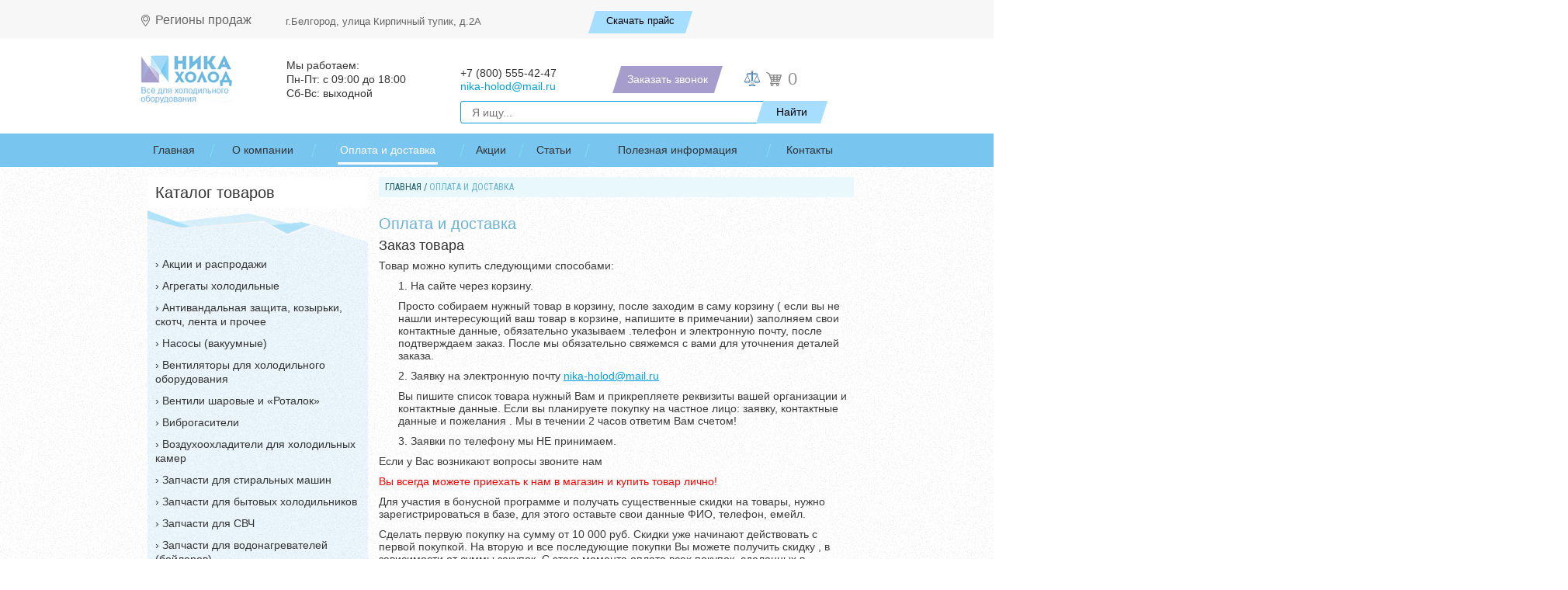

--- FILE ---
content_type: text/html; charset=UTF-8
request_url: https://belgorod.nika-holod.ru/delivery/
body_size: 135868
content:
<!DOCTYPE HTML>
<html>
<head><base href="//belgorod.nika-holod.ru/"><meta name="description" content="Оплата и доставка от Магазин Ника Холод. Наш телефон: 8(800)555-42-47" />
  	<meta charset="utf8" />
  	<meta http-equiv="X-UA-Compatible" content="IE=edge,chrome=1" />
  	<meta name="author" content="" />
  	<meta name="viewport" content="width=device-width, initial-scale=1">
  	<link rel="icon" href="/favicon.svg">
  	<title>Оплата и доставка</title>

  	<meta http-equiv="Content-Type" content="text/html; charset=UTF-8" />
<link href="/bitrix/templates/.default/components/bitrix/menu/top_640/style.min.css?14917675672111" type="text/css"  data-template-style="true"  rel="stylesheet" />
<link href="/bitrix/templates/main/components/bitrix/menu/top/style.css?1491767567626" type="text/css"  data-template-style="true"  rel="stylesheet" />
<link href="/bitrix/templates/main/components/bitrix/menu/left_catalog3/style.css?1491767567626" type="text/css"  data-template-style="true"  rel="stylesheet" />
<link href="/bitrix/templates/main/components/bitrix/menu/bottom/style.css?1491767567626" type="text/css"  data-template-style="true"  rel="stylesheet" />
<link href="/bitrix/templates/main/styles.css?16564108313161" type="text/css"  data-template-style="true"  rel="stylesheet" />
<link href="/bitrix/templates/main/template_styles.css?1491767568605" type="text/css"  data-template-style="true"  rel="stylesheet" />
<script type="text/javascript" src="/bitrix/templates/.default/components/bitrix/menu/top_640/script.min.js?1491767567409"></script>
<script type="text/javascript">var _ba = _ba || []; _ba.push(["aid", "ef35759a15c1a8f745dd1b9043e610c6"]); _ba.push(["host", "belgorod.nika-holod.ru"]); (function() {var ba = document.createElement("script"); ba.type = "text/javascript"; ba.async = true;ba.src = (document.location.protocol == "https:" ? "https://" : "http://") + "bitrix.info/ba.js";var s = document.getElementsByTagName("script")[0];s.parentNode.insertBefore(ba, s);})();</script>


    <link rel="stylesheet" href="/bitrix/templates/main/layout.css" media="all" />

	<script src="/bitrix/templates/main/js/jquery-1.9.1.min.js"></script>

	<!--[if lt IE 9]>
	<script src="/bitrix/templates/main/js/html5.js"></script>
		<script src="/bitrix/templates/main/js/ie.js"></script>
		<link rel="stylesheet" href="/bitrix/templates/main/ie.css" media="all" />
	<![endif]-->
 
 
<meta name="yandex-verification" content="594296cab0cf8b61" />
<meta name="google-site-verification" content="MVZ3LUJKLFIRjwD6tNa6DUb4RVpmkmnfQ2f-fIPdPLc" />

<!-- Yandex.Metrika counter -->
<script type="text/javascript" >
   (function(m,e,t,r,i,k,a){m[i]=m[i]||function(){(m[i].a=m[i].a||[]).push(arguments)};
   m[i].l=1*new Date();k=e.createElement(t),a=e.getElementsByTagName(t)[0],k.async=1,k.src=r,a.parentNode.insertBefore(k,a)})
   (window, document, "script", "https://mc.yandex.ru/metrika/tag.js", "ym");

   ym(7761097, "init", {
        clickmap:true,
        trackLinks:true,
        accurateTrackBounce:true,
        webvisor:true
   });
</script>
<noscript><div><img src="https://mc.yandex.ru/watch/7761097" style="position:absolute; left:-9999px;" alt="" /></div></noscript>
<!-- /Yandex.Metrika counter -->


<!-- Put this script tag to the <head><base href="//belgorod.nika-holod.ru/"><meta name="description" content="Оплата и доставка от Магазин Ника Холод. Наш телефон: 8(800)555-42-47" /> of your page -->
<script type="text/javascript" src="//vk.com/js/api/openapi.js?121"></script>
<script type="text/javascript">
VK.init({apiId: 5326177, onlyWidgets: true});
</script>

<script type="text/javascript">
var __cs = __cs || [];
__cs.push(["setCsAccount", "ZOFgHgGho494cSFi2Vv_TRu7gUieMn1K"]);
__cs.push(["setCsHost", "//server.comagic.ru/comagic"]);
</script>
	<meta name="yandex-verification" content="f81dc3f4b6635a7b" />
</head>
<body   >

<div class="head-bl">
<div class="ucont">
    <div class="head_region us_inline_block">
        <a href="" class="region-link">Регионы продаж</a>
    </div>
    <div class="head_adress us_inline_block">
        <span><a href="/contacts/">г.Белгород, улица Кирпичный тупик, д.2А</a></span>
    </div>
    <div class="head_cont us_inline_block">
        <noindex>
                    </noindex>
    </div>
    <div class="head_price us_inline_block">
        <a href="/price.xls" class="hpr">Скачать прайс</a>
    </div>
</div>
   
</div>
<div class="wrap-header">
    <div class="bg-head">
    <header><base href="//belgorod.nika-holod.ru/">
    <div class="ucont topheadm">
        <div class="block-logo us_inline_block">
            <a href="/"><img itemprop="logo" class="logo_top" src="/img/us1/logo.png"></a>
        </div>
        <div class="block-time us_inline_block">
            <span>Мы работаем: <br>Пн-Пт: с 09:00 до 18:00 <br>
Сб-Вс: выходной        </div>
        <div class="block-tel us_inline_block">
            <a class="tel" href="tel:+7 (800) 555-42-47"><span>+7 (800) 555-42-47</span></a>
            <a href="mailto:nika-holod@mail.ru">nika-holod@mail.ru</a>
        </div>

        <div class="block-wr-head us_inline_block">
            <div class="us_inline_block otright">
                <a href="#" onclick="return false;" class="callback_request_us callback_req">Заказать звонок</a>
            </div>
            <div class="us_inline_block lg-r-bl">
                <div class="column comparison">
                    <a href="/compare/?action=COMPARE" class="link comparison"></a>
                </div>
                <div class="us_inline_block" style="position: relative;">
                    <div href="/cart/" id="minicart" onclick="window.location = '//belgorod.nika-holod.ru/cart/'">
                                                <span class="total">0</span>
                    </div>
                                            </div>
                    </div>
                </div>
            </div>
            

<div id="header_mid">
     <div class="search_block us_inline_block active_search">
                    <div class="search_but"></div>
                    <div class="search_wrapper1">
                        <form method="GET" action="/search/">
                            <input value="" type="text" placeholder="Я ищу..." name="q" /><input type="submit" value="Найти" />
                        </form>
                    </div>
     </div>
      <div id="menu640" style = "display:none">
        
        <div id="top_nav_menu640">
<div id="dd" class="hmenu">

	<span id="ddbutton">МЕНЮ</span>
	</div>

<ul class="dropdown">

	
			
								<li><a href="/" class="root-item">Главная</a></li>
			
		
	
	
	

	
	
			<li class="node"><a  href="/about/" class="root-item">О компании</a><span></span>
				<ul class="root-item">
		
	
	
	

	
			
								<li><a href="/about/team.php" >О нашей команде</a></li>
			
		
	
	
	

	
			
								<li><a href="/about/goods.php" >О товарах</a></li>
			
		
	
	
	

	
			
								<li><a href="/about/vacancy.php" >Вакансии</a></li>
			
		
	
	
	

	
			
								<li><a href="/about/otzivi.php" >Отзывы</a></li>
			
		
	
	
	

	
			
								<li><a href="/about/documentation.php" >Документация</a></li>
			
		
	
	
	

	
			
								<li><a href="/about/news/" >Новости</a></li>
			
		
	
	
	

			</ul></li>	
			
								<li><a href="/delivery/" class="root-item-selected">Оплата и доставка</a></li>
			
		
	
	
	

	
			
								<li><a href="/akcii/" class="root-item">Акции</a></li>
			
		
	
	
	

	
			
								<li><a href="/stati/" class="root-item">Статьи</a></li>
			
		
	
	
				<li class="node"><a  href="#">Полезная информация</a><span></span>
				<ul class="root-item">
					<li><a href="/sovety-po-vyboru-tovarov.php">Советы по выбору</a></li>
					<li><a href="/vozvrat-tovara.php">Возврат товара</a></li>
					<li><a href="/garantii-na-tovar.php">Гарантии</a></li>
					<li><a href="/faq.php">FAQ</a></li>
				</ul>


				</li>

	
	

	
			
								<li><a href="/contacts/" class="root-item">Контакты</a></li>
			
		
	
	
	


</ul>
	

<div class="search_wrapper">
			<form method="GET" action="/search/">
				<input value="" type="text" placeholder="Я ищу..." name="q"><input type="submit" value="Найти">
			</form>
		</div>

			<script type="text/javascript">if(window.BX)BX.ready(function() {(new BX.CMenuOpener({'parent':'bx_incl_area_3','id':'comp_3','component_id':'1cc5d5782c55e85fa5808115f21142d1','HINT':{'TITLE':'Меню','TEXT':'(компонент bitrix:menu)<br />Выводит меню указанного типа'},'menu':[{'ICONCLASS':'bx-context-toolbar-settings-icon','TITLE':'','TEXT':'Редактировать параметры компонента','ONCLICK':'(new BX.CDialog({\'content_url\':\'/bitrix/admin/component_props.php?component_name=bitrix%3Amenu&component_template=top&template_id=main&lang=ru&src_path=%2Fbitrix%2Ftemplates%2Fmain%2Fheader.php&src_line=269&src_page=%2F&src_site=s1&siteTemplateId=main\',\'width\':\'1122\',\'height\':\'451\',\'min_width\':\'450\'})).Show()','DEFAULT':true,'TYPE':'components2_props'},{'ICONCLASS':'bx-context-toolbar-edit-icon','TITLE':'','TEXT':'Редактировать пункты меню','ONCLICK':'(new BX.CDialog({\'content_url\':\'/bitrix/admin/public_menu_edit.php?lang=ru&site=s1&back_url=%2F&path=%2F&name=top&siteTemplateId=main\',\'width\':\'\',\'height\':\'\'})).Show()','DEFAULT':true},{'ICONCLASS':'menu-delete','TITLE':'','TEXT':'Удалить меню в текущем разделе','ONCLICK':'if(confirm(\'Удалить файл меню \\\"Верхнее меню\\\" в текущем разделе?\')) {BX.showWait(); BX.ajax.get(\'/bitrix/admin/public_menu_edit.php?lang=ru&site=s1&back_url=%2F&path=%2F&name=top&action=delete&sessid=36a839c330257ec00819e2087c915059\')}','TYPE':'components2_submenu_item'},{'TYPE':'components2_submenu','TEXT':'components2_submenu','ICON':'parameters-2','MENU':[{'ICONCLASS':'bx-context-toolbar-settings-icon','TITLE':'','TEXT':'Редактировать параметры компонента','ONCLICK':'(new BX.CDialog({\'content_url\':\'/bitrix/admin/component_props.php?component_name=bitrix%3Amenu&component_template=top&template_id=main&lang=ru&src_path=%2Fbitrix%2Ftemplates%2Fmain%2Fheader.php&src_line=269&src_page=%2F&src_site=s1&siteTemplateId=main\',\'width\':\'1122\',\'height\':\'451\',\'min_width\':\'450\'})).Show()','DEFAULT':true,'TYPE':'components2_props'},{'ICONCLASS':'menu-delete','TITLE':'','TEXT':'Удалить меню в текущем разделе','ONCLICK':'if(confirm(\'Удалить файл меню \\\"Верхнее меню\\\" в текущем разделе?\')) {BX.showWait(); BX.ajax.get(\'/bitrix/admin/public_menu_edit.php?lang=ru&site=s1&back_url=%2F&path=%2F&name=top&action=delete&sessid=36a839c330257ec00819e2087c915059\')}','TYPE':'components2_submenu_item'},{'SEPARATOR':'Y'},{'TEXT':'Меню (bitrix:menu)','ICON':'parameters-2','MENU':[{'ICONCLASS':'copy-2','TITLE':'','TEXT':'Копировать шаблон компонента','ONCLICK':'(new BX.CDialog({\'content_url\':\'/bitrix/admin/template_copy.php?lang=ru&component_name=bitrix%3Amenu&component_template=top&template_id=main&template_site_template=main&src_path=%2Fbitrix%2Ftemplates%2Fmain%2Fheader.php&src_line=269&src_site=s1&edit_file=template&back_path=%2F&siteTemplateId=main\',\'width\':\'\',\'height\':\'\',\'min_width\':\'450\'})).Show()'},{'ICONCLASS':'edit-2','TITLE':'','TEXT':'Редактировать шаблон компонента','ONCLICK':'(new BX.CEditorDialog({\'content_url\':\'/bitrix/admin/public_file_edit_src.php?site=s1&path=%2Fbitrix%2Ftemplates%2Fmain%2Fcomponents%2Fbitrix%2Fmenu%2Ftop%2Ftemplate.php&back_url=%2F&lang=ru&siteTemplateId=main\',\'width\':\'1085\',\'height\':\'590\',\'min_width\':\'700\',\'min_height\':\'400\'})).Show()'},{'ICONCLASS':'edit-css','TITLE':'','TEXT':'Редактировать CSS-файл шаблона','ONCLICK':'(new BX.CEditorDialog({\'content_url\':\'/bitrix/admin/public_file_edit_src.php?site=s1&path=%2Fbitrix%2Ftemplates%2Fmain%2Fcomponents%2Fbitrix%2Fmenu%2Ftop%2Fstyle.css&back_url=%2F&lang=ru&siteTemplateId=main\',\'width\':\'1085\',\'height\':\'590\',\'min_width\':\'700\',\'min_height\':\'400\'})).Show()'},{'SEPARATOR':'Y'},{'ICONCLASS':'','TITLE':'Временно отключить компонент с сохранением настроек','TEXT':'Отключить компонент','ONCLICK':'jsComponentUtils.EnableComponent(\'component_name=bitrix%3Amenu&lang=ru&src_path=%2Fbitrix%2Ftemplates%2Fmain%2Fheader.php&src_line=269&src_site=s1&active=N&sessid=36a839c330257ec00819e2087c915059\');'}]}]}]})).Show()});</script></div><script type="text/javascript">if(window.BX&&BX.admin)BX.admin.setComponentBorder('bx_incl_area_3')</script>


<style>
.node span.open + ul {
	display: block;
	}
</style>

<script>
	/*$('#dd').click(function(){ 

	$('.dropdown').toggle(function(){
	$('.hmenu:after').css("background-position-y","0px");
},function(){
	$('.hmenu:after').css("background-position-y","14px");
});
		}
			  );*/

$('#dd').toggle(function(){
	$('.dropdown').show();
	$(this).addClass('open');
},
			   function(){
	$('.dropdown').hide();
	$(this).removeClass('open');
			   }
);



$(".node span").click(function() {
	$(".node span").not(this).removeClass('open');
	$(this).toggleClass('open');
});

</script>

        
        
      </div>
<div id="top_nav_menu">
        
<nav>

				<ul>
			<li><div class="wrap"><a href="/">Главная</a>
				</div></li>
		

	
				<li><div class="wrap"><a href="/about/">О компании</a>
				<div class="sub"><ul>
		

	
				<li><div class="wrap"><a href="/about/team.php">О нашей команде</a>
				</div></li>
		

	
				<li><div class="wrap"><a href="/about/goods.php">О товарах</a>
				</div></li>
		

	
				<li><div class="wrap"><a href="/about/vacancy.php">Вакансии</a>
				</div></li>
		

	
				<li><div class="wrap"><a href="/about/otzivi.php">Отзывы</a>
				</div></li>
		

	
				<li><div class="wrap"><a href="/about/documentation.php">Документация</a>
				</div></li>
		

	
				<li><div class="wrap"><a href="/about/news/">Новости</a>
				</div></li>
		

	
	</ul></div></div></li>
			<li class="active"><div class="wrap"><a href="/delivery/">Оплата и доставка</a>
				</div></li>
		

	
				<li><div class="wrap"><a href="/akcii/">Акции</a>
				</div></li>
		

	
				<li><div class="wrap"><a href="/stati/">Статьи</a>
				</div></li>
		

	
				<li><div class="wrap"><a href="/poleznaya-informatsiya/">Полезная информация</a>
				<div class="sub">
				<ul>
					<li><div class="wrap"><a href="/sovety-po-vyboru-tovarov.php">Советы по выбору</a></div></li>
					<li><div class="wrap"><a href="/vozvrat-tovara.php">Возврат товара</a></div></li>
					<li><div class="wrap"><a href="/garantii-na-tovar.php">Гарантии</a></div></li>
					<li><div class="wrap"><a href="/faq.php">FAQ</a></div></li>
					<li><div class="wrap"><a href="/remon-obsluzhivanie-holodilnogo-oborudovaniya/">Ремонт и обслуживание холодильного оборудования</a></div></li>
				</ul>
				</div>

				</div></li>

	
				<li><div class="wrap"><a href="/contacts/">Контакты</a>
				</div></li>
		

	
	
</ul>

			</nav>
        
        
    </div>
    </header>
    </div>

	

	<section id="content">
		<div id="catalog_menu_m">
			<span class="h">Каталог товаров</span>
			 
<ul>


	
	
		
										<li class=""><a href="/catalog/aktsii-i-rasprodazhi/">Акции и распродажи</a></li>
			
		
	
	

	
	
					<li class=""><a href="/catalog/agregaty/">Агрегаты холодильные</a>
				<ul style="display:none;">
	

	

	
	
		
										<li class=""><a href="/catalog/agregaty/agregaty-embraco-aspera/">Агрегаты Embraco Aspera</a></li>
			
		
	
	

			</ul></li>	
	
					<li class=""><a href="/catalog/antivandalnaya-zashchita-kozyrki-skotch-lenta-i-prochee/">Антивандальная защита, козырьки, скотч, лента и прочее</a>
				<ul style="display:none;">
	

	

	
	
		
										<li class=""><a href="/catalog/antivandalnaya-zashchita-kozyrki-skotch-lenta-i-prochee/antivandalnaya-zashchita-dlya-konditsionera/">Антивандальная защита для кондиционера</a></li>
			
		
	
	

	
	
		
										<li class=""><a href="/catalog/antivandalnaya-zashchita-kozyrki-skotch-lenta-i-prochee/kozyrki-dlya-konditsionerov/">Козырьки для кондиционеров</a></li>
			
		
	
	

	
	
		
										<li class=""><a href="/catalog/antivandalnaya-zashchita-kozyrki-skotch-lenta-i-prochee/skotch-lenta-i-prochee/">Скотч, лента и прочее</a></li>
			
		
	
	

			</ul></li>	
	
					<li class=""><a href="/catalog/vakuumnye-nasosy/">Насосы (вакуумные)</a>
				<ul style="display:none;">
	

	

	
	
		
										<li class=""><a href="/catalog/vakuumnye-nasosy/errecom-italiya/">Вакуумные насосы с Манометром в сборе </a></li>
			
		
	
	

	
	
		
										<li class=""><a href="/catalog/vakuumnye-nasosy/value-kitay/">Вакуумный насос VALUE (Китай)</a></li>
			
		
	
	

	
	
		
										<li class=""><a href="/catalog/vakuumnye-nasosy/cps/">Вакуумные насосы CPS (США)</a></li>
			
		
	
	

	
	
		
										<li class=""><a href="/catalog/vakuumnye-nasosy/gl/">Вакуумные насосы ZenSen (Китай)</a></li>
			
		
	
	

	
	
		
										<li class=""><a href="/catalog/vakuumnye-nasosy/favorcool-kitay/">Вакуумные насосы Favorcool</a></li>
			
		
	
	

			</ul></li>	
	
					<li class=""><a href="/catalog/ventilyatory/">Вентиляторы для холодильного оборудования</a>
				<ul style="display:none;">
	

	

	
	
		
										<li class=""><a href="/catalog/ventilyatory/ventilyatory-serii-4e-220v-i-4d-380v/">Вентиляторы осевые</a></li>
			
		
	
	

	
	
		
										<li class=""><a href="/catalog/ventilyatory/ventilyatory-tangentsialnye-kitay/">Вентиляторы тангенциальные</a></li>
			
		
	
	

	
	
		
										<li class=""><a href="/catalog/ventilyatory/ventilyatory-sunon-kitay/">Вентиляторы для установки в проем</a></li>
			
		
	
	

			</ul></li>	
	
					<li class=""><a href="/catalog/ventili-sharovye-zapornye-ventili/">Вентили шаровые и «Роталок»</a>
				<ul style="display:none;">
	

	

	
	
		
										<li class=""><a href="/catalog/ventili-sharovye-zapornye-ventili/ventil-rotalok/">Вентили «Роталок»</a></li>
			
		
	
	

	
	
		
										<li class=""><a href="/catalog/ventili-sharovye-zapornye-ventili/becool/">Запорные вентили Becool</a></li>
			
		
	
	

	
	
		
										<li class=""><a href="/catalog/ventili-sharovye-zapornye-ventili/danfoss/">Запорные вентили Danfoss</a></li>
			
		
	
	

			</ul></li>	
	
					<li class=""><a href="/catalog/vibrogasiteli/">Виброгасители</a>
				<ul style="display:none;">
	

	

	
	
		
										<li class=""><a href="/catalog/vibrogasiteli/vibrogasiteli-dh-kitay/">Виброгасители DH (Китай)</a></li>
			
		
	
	

	
	
		
										<li class=""><a href="/catalog/vibrogasiteli/vibrogasiteli-becool-tayvan/">Виброгасители Becool (Тайвань)</a></li>
			
		
	
	

			</ul></li>	
	
					<li class=""><a href="/catalog/vozduhoohladiteli/">Воздухоохладители для холодильных камер</a>
				<ul style="display:none;">
	

	

	
	
		
										<li class=""><a href="/catalog/vozduhoohladiteli/vozdukhookhladitel-ev-kitay/">Воздухоохладитель EV (Китай)</a></li>
			
		
	
	

	
	
					<li class=""><a href="/catalog/vozduhoohladiteli/vozdukhookhladiteli-seriya-dl-dd-dj-kitay/">Воздухоохладители серия DL, DD, DJ (Китай)</a>
				<ul style="display:none;">
	

	

	
	
		
										<li class=""><a href="/catalog/vozduhoohladiteli/vozdukhookhladiteli-seriya-dl-dd-dj-kitay/nizkotemperaturnye-dj-23/">Низкотемпературные DJ, ширина между ребер 9 мм</a></li>
			
		
	
	

	
	
		
										<li class=""><a href="/catalog/vozduhoohladiteli/vozdukhookhladiteli-seriya-dl-dd-dj-kitay/nizkotemperaturnye-dl-15/">Среднетемпературные DD, ширина между ребер 6 мм</a></li>
			
		
	
	

			</ul></li>	
	
		
										<li class=""><a href="/catalog/vozduhoohladiteli/vozdukhookhladitel-lu-ve-italiya/">Воздухоохладитель Lu-VE (Италия)</a></li>
			
		
	
	

	
	
		
										<li class=""><a href="/catalog/vozduhoohladiteli/vozdukhookhladitel-evs-italiya/">Воздухоохладитель EVS (Италия)</a></li>
			
		
	
	

	
	
		
										<li class=""><a href="/catalog/vozduhoohladiteli/vozdukhookhladitel-cte-italiya/">Воздухоохладитель CTE (Италия)</a></li>
			
		
	
	

	
	
		
										<li class=""><a href="/catalog/vozduhoohladiteli/teny-dlya-vozdukhookhladiteley/">ТЭНы для воздухоохладителей</a></li>
			
		
	
	

			</ul></li>	
	
					<li class=""><a href="/catalog/zapchasti-dlya-stiralnyh-mashin/">Запчасти для стиральных машин</a>
				<ul style="display:none;">
	

	

	
	
		
										<li class=""><a href="/catalog/zapchasti-dlya-stiralnyh-mashin/khimiya-dlya-ochistki-tekhniki/">Химия для очистки техники</a></li>
			
		
	
	

	
	
		
										<li class=""><a href="/catalog/zapchasti-dlya-stiralnyh-mashin/amortizatory/">Амортизаторы</a></li>
			
		
	
	

	
	
		
										<li class=""><a href="/catalog/zapchasti-dlya-stiralnyh-mashin/datchik-urovnya-vody/">Датчик уровня воды</a></li>
			
		
	
	

	
	
		
										<li class=""><a href="/catalog/zapchasti-dlya-stiralnyh-mashin/knopki-vklyucheniya/">Кнопки включения</a></li>
			
		
	
	

	
	
		
										<li class=""><a href="/catalog/zapchasti-dlya-stiralnyh-mashin/mangety-lyuka/">Манжеты люка</a></li>
			
		
	
	

	
	
		
										<li class=""><a href="/catalog/zapchasti-dlya-stiralnyh-mashin/nasosy-pompy/">Насосы (помпы) для слива воды</a></li>
			
		
	
	

	
	
		
										<li class=""><a href="/catalog/zapchasti-dlya-stiralnyh-mashin/patrubki/">Патрубки</a></li>
			
		
	
	

	
	
		
										<li class=""><a href="/catalog/zapchasti-dlya-stiralnyh-mashin/petlya-lyuka/">Петля люка</a></li>
			
		
	
	

	
	
		
										<li class=""><a href="/catalog/zapchasti-dlya-stiralnyh-mashin/platy-upravleniya/">Платы управления</a></li>
			
		
	
	

	
	
		
										<li class=""><a href="/catalog/zapchasti-dlya-stiralnyh-mashin/podshipniki/">Подшипники</a></li>
			
		
	
	

	
	
		
										<li class=""><a href="/catalog/zapchasti-dlya-stiralnyh-mashin/rebro-barabana-boynik-dlya-stiralnykh-mashin/">Ребро барабана (бойник) для стиральных машин</a></li>
			
		
	
	

	
	
		
										<li class=""><a href="/catalog/zapchasti-dlya-stiralnyh-mashin/remen/">Ремни приводные </a></li>
			
		
	
	

	
	
		
										<li class=""><a href="/catalog/zapchasti-dlya-stiralnyh-mashin/ruchka-lyuka/">Ручка люка</a></li>
			
		
	
	

	
	
		
										<li class=""><a href="/catalog/zapchasti-dlya-stiralnyh-mashin/salniki-baka/">Сальники бака </a></li>
			
		
	
	

	
	
		
										<li class=""><a href="/catalog/zapchasti-dlya-stiralnyh-mashin/krestoviny-opory-flantsy/">Суппорт, фланцы барабана</a></li>
			
		
	
	

	
	
		
										<li class=""><a href="/catalog/zapchasti-dlya-stiralnyh-mashin/termodatchik/">Термодатчики</a></li>
			
		
	
	

	
	
		
										<li class=""><a href="/catalog/zapchasti-dlya-stiralnyh-mashin/termostati/">Термостат для стиральной машины</a></li>
			
		
	
	

	
	
		
										<li class=""><a href="/catalog/zapchasti-dlya-stiralnyh-mashin/teni/">ТЭН для стиральной машины</a></li>
			
		
	
	

	
	
		
										<li class=""><a href="/catalog/zapchasti-dlya-stiralnyh-mashin/ubl-ustroystvo-blokirovki-lyuka/">УБЛ (устройство блокировки люка)</a></li>
			
		
	
	

	
	
		
										<li class=""><a href="/catalog/zapchasti-dlya-stiralnyh-mashin/filtr-nasosa/">Фильтр насоса</a></li>
			
		
	
	

	
	
		
										<li class=""><a href="/catalog/zapchasti-dlya-stiralnyh-mashin/shchetki-ugolnye/">Щетки угольные</a></li>
			
		
	
	

	
	
		
										<li class=""><a href="/catalog/zapchasti-dlya-stiralnyh-mashin/electrodvigateli/">Электродвигатели</a></li>
			
		
	
	

	
	
		
										<li class=""><a href="/catalog/zapchasti-dlya-stiralnyh-mashin/elektroklapana-%28ken%29/">Электроклапана (КЭН)</a></li>
			
		
	
	

			</ul></li>	
	
					<li class=""><a href="/catalog/zapchasti-dlya-bytovyh-holodilnikov/">Запчасти для бытовых холодильников</a>
				<ul style="display:none;">
	

	

	
	
		
										<li class=""><a href="/catalog/zapchasti-dlya-bytovyh-holodilnikov/knopki-vyklyuchateli-sveta-i-ventilyatora/">Элементы управления освещением и вентиляторами бытовых холодильников</a></li>
			
		
	
	

	
	
		
										<li class=""><a href="/catalog/zapchasti-dlya-bytovyh-holodilnikov/ventilyatori/">Вентиляторы холодильника</a></li>
			
		
	
	

	
	
		
										<li class=""><a href="/catalog/zapchasti-dlya-bytovyh-holodilnikov/datchiki-temperatury-kholodilnikov/">Датчики температуры холодильников</a></li>
			
		
	
	

	
	
		
										<li class=""><a href="/catalog/zapchasti-dlya-bytovyh-holodilnikov/klapan-shredera-i-prochee/">Клапан шредера и прочее</a></li>
			
		
	
	

	
	
		
										<li class=""><a href="/catalog/zapchasti-dlya-bytovyh-holodilnikov/kondensator-kholodilnika/">Конденсатор холодильника (решетка)</a></li>
			
		
	
	

	
	
		
										<li class=""><a href="/catalog/zapchasti-dlya-bytovyh-holodilnikov/plavkaya-vstavka-i-defrostery/">Плавкая вставка и дефростеры</a></li>
			
		
	
	

	
	
		
										<li class=""><a href="/catalog/zapchasti-dlya-bytovyh-holodilnikov/plastik-indezit-i-stinol/">Пластиковые запчасти для бытовых холодильников «Индезит» и «Стинол»</a></li>
			
		
	
	

	
	
		
										<li class=""><a href="/catalog/zapchasti-dlya-bytovyh-holodilnikov/plastik-minsk-atlant/">Пластиковые запчасти для холодильников «Минск» («Атлант»)</a></li>
			
		
	
	

	
	
		
										<li class=""><a href="/catalog/zapchasti-dlya-bytovyh-holodilnikov/rele/">Реле</a></li>
			
		
	
	

	
	
		
										<li class=""><a href="/catalog/zapchasti-dlya-bytovyh-holodilnikov/taymer/">Таймеры для бытовых холодильников</a></li>
			
		
	
	

	
	
		
										<li class=""><a href="/catalog/zapchasti-dlya-bytovyh-holodilnikov/teny/">Тэны и нагреватели</a></li>
			
		
	
	

	
	
					<li class=""><a href="/catalog/zapchasti-dlya-bytovyh-holodilnikov/uplotnitelnaya-rezina-dlya-kholodilnikov/">Уплотнительная резина для холодильников</a>
				<ul style="display:none;">
	

	

	
	
		
										<li class=""><a href="/catalog/zapchasti-dlya-bytovyh-holodilnikov/uplotnitelnaya-rezina-dlya-kholodilnikov/atlant/">Атлант</a></li>
			
		
	
	

			</ul></li></ul></li>	
	
		
										<li class=""><a href="/catalog/zapchasti-dlya-svch/"> Запчасти для СВЧ</a></li>
			
		
	
	

	
	
					<li class=""><a href="/catalog/zapchasti-dlya-vodonagrevateley-boylerov/">Запчасти для водонагревателей (бойлеров)</a>
				<ul style="display:none;">
	

	

	
	
		
										<li class=""><a href="/catalog/zapchasti-dlya-vodonagrevateley-boylerov/anody/">Аноды </a></li>
			
		
	
	

	
	
		
										<li class=""><a href="/catalog/zapchasti-dlya-vodonagrevateley-boylerov/termostaty-dlya-vodonagrevateley/">Термостаты для водонагревателей</a></li>
			
		
	
	

	
	
		
										<li class=""><a href="/catalog/zapchasti-dlya-vodonagrevateley-boylerov/teny-k-vodonagrevatelyam/">Тэны к водонагревателям</a></li>
			
		
	
	

	
	
		
										<li class=""><a href="/catalog/zapchasti-dlya-vodonagrevateley-boylerov/flanets-dlya-tenov/">Фланец для тэнов</a></li>
			
		
	
	

			</ul></li>	
	
		
										<li class=""><a href="/catalog/zapchasti-dlya-pylesosov/">Запчасти для пылесосов</a></li>
			
		
	
	

	
	
		
										<li class=""><a href="/catalog/drenagnaya-trubka/">Дренажная трубка</a></li>
			
		
	
	

	
	
					<li class=""><a href="/catalog/drenagnye-nasosy/">Дренажные насосы</a>
				<ul style="display:none;">
	

	

	
	
		
										<li class=""><a href="/catalog/drenagnye-nasosy/drenazhnye-nasosy-velikobritaniya/">Дренажные насосы Великобритания</a></li>
			
		
	
	

	
	
		
										<li class=""><a href="/catalog/drenagnye-nasosy/drenagnye-nasosi/">Дренажные насосы Китай</a></li>
			
		
	
	

			</ul></li>	
	
					<li class=""><a href="/catalog/holodilnyi-instrument/">Инструменты холодильные</a>
				<ul style="display:none;">
	

	

	
	
		
										<li class=""><a href="/catalog/holodilnyi-instrument/valtsovki-dlya-mednykh-trub/">Эксцентриковая вальцовка</a></li>
			
		
	
	

	
	
		
										<li class=""><a href="/catalog/holodilnyi-instrument/vakuummetry/">Вакуумметры</a></li>
			
		
	
	

	
	
		
										<li class=""><a href="/catalog/holodilnyi-instrument/vesy/">Весы для заправки фреоном</a></li>
			
		
	
	

	
	
		
										<li class=""><a href="/catalog/holodilnyi-instrument/ventili-dlya-avtokondicionero-bystrosemnye/">Быстросъемные муфты для автокондиционеров</a></li>
			
		
	
	

	
	
		
										<li class=""><a href="/catalog/holodilnyi-instrument/ventil-dlya-zameny-zolotnikov/">Вентиль для замены золотников под давлением</a></li>
			
		
	
	

	
	
		
										<li class=""><a href="/catalog/holodilnyi-instrument/gayki/">Фитинги, гайки и штуцеры резьбовые для медных труб</a></li>
			
		
	
	

	
	
		
										<li class=""><a href="/catalog/holodilnyi-instrument/zerkala-inspektsionnye/">Зеркала инспекционные</a></li>
			
		
	
	

	
	
		
										<li class=""><a href="/catalog/holodilnyi-instrument/zapravochnye-stantsii/">Заправочные станции</a></li>
			
		
	
	

	
	
		
										<li class=""><a href="/catalog/holodilnyi-instrument/klapana-dlya-zapravki-konditsionerov-3-kh-khodovye/">Клапана для заправки кондиционеров 3-х ходовые</a></li>
			
		
	
	

	
	
		
										<li class=""><a href="/catalog/holodilnyi-instrument/inzhektory-masla-dlya-konditsionerov/">Инжекторы масла для кондиционеров</a></li>
			
		
	
	

	
	
		
										<li class=""><a href="/catalog/holodilnyi-instrument/kleshchi-lokring-bezpayachnoe-soedinenie/">Клещи Локринг (безпаячное соединение)</a></li>
			
		
	
	

	
	
		
										<li class=""><a href="/catalog/holodilnyi-instrument/kleshchi/">Клещи пережимные</a></li>
			
		
	
	

	
	
		
										<li class=""><a href="/catalog/holodilnyi-instrument/klyuchi/">Ключи с трещеткой</a></li>
			
		
	
	

	
	
		
										<li class=""><a href="/catalog/holodilnyi-instrument/manometricheskaya-stantsii-cps-ssha-i-wigam-italiya/">Манометрическая станции CPS(США) и WIGAM (Италия)</a></li>
			
		
	
	

	
	
		
										<li class=""><a href="/catalog/holodilnyi-instrument/kollektor/">Коллектор для холодильных агрегатов Китай, VALUE</a></li>
			
		
	
	

	
	
					<li class=""><a href="/catalog/holodilnyi-instrument/manometry/">Манометры</a>
				<ul style="display:none;">
	

	

	
	
		
										<li class=""><a href="/catalog/holodilnyi-instrument/manometry/manometry-becool-kitay/">Манометры Becool (Китай)</a></li>
			
		
	
	

	
	
		
										<li class=""><a href="/catalog/holodilnyi-instrument/manometry/manometry-cps-ssha/">Манометры CPS (США)</a></li>
			
		
	
	

	
	
		
										<li class=""><a href="/catalog/holodilnyi-instrument/manometry/manometry-wigam-italiya/">Манометры Wigam (Италия)</a></li>
			
		
	
	

	
	
		
										<li class=""><a href="/catalog/holodilnyi-instrument/manometry/manometry-kitay/">Манометры Китай</a></li>
			
		
	
	

			</ul></li>	
	
		
										<li class=""><a href="/catalog/holodilnyi-instrument/nognitsy-kapillyarnye/">Ножницы капиллярные</a></li>
			
		
	
	

	
	
		
										<li class=""><a href="/catalog/holodilnyi-instrument/prokladki-i-uplotniteli/">Прокладки и уплотнители</a></li>
			
		
	
	

	
	
		
										<li class=""><a href="/catalog/holodilnyi-instrument/prokolki-dlya-freona/">Проколки для фреона</a></li>
			
		
	
	

	
	
		
										<li class=""><a href="/catalog/holodilnyi-instrument/smotrovye-stekla/">Смотровые стекла</a></li>
			
		
	
	

	
	
		
										<li class=""><a href="/catalog/holodilnyi-instrument/stantsiya-regeneratsii-freona/">Станция регенерации фреона</a></li>
			
		
	
	

	
	
		
										<li class=""><a href="/catalog/holodilnyi-instrument/rimery/">Римеры</a></li>
			
		
	
	

	
	
		
										<li class=""><a href="/catalog/holodilnyi-instrument/termometry/">Термометры</a></li>
			
		
	
	

	
	
		
										<li class=""><a href="/catalog/holodilnyi-instrument/testery/">Тестеры</a></li>
			
		
	
	

	
	
		
										<li class=""><a href="/catalog/holodilnyi-instrument/truborasshiriteli/">Труборасширители</a></li>
			
		
	
	

	
	
		
										<li class=""><a href="/catalog/holodilnyi-instrument/truborezy/">Труборезы</a></li>
			
		
	
	

	
	
		
										<li class=""><a href="/catalog/holodilnyi-instrument/trubogiby/">Трубогибы</a></li>
			
		
	
	

	
	
		
										<li class=""><a href="/catalog/holodilnyi-instrument/ustroystva-dlya-prochistki-kapillyarki/">Устройства для прочистки капиллярки</a></li>
			
		
	
	

	
	
		
										<li class=""><a href="/catalog/holodilnyi-instrument/shumomery/">Шумомеры</a></li>
			
		
	
	

	
	
		
										<li class=""><a href="/catalog/holodilnyi-instrument/shlangi-zapravochnye/">Шланги заправочные</a></li>
			
		
	
	

	
	
		
										<li class=""><a href="/catalog/holodilnyi-instrument/shchetki-dlya-chistki-reber/">Щетки для чистки ребер</a></li>
			
		
	
	

	
	
		
										<li class=""><a href="/catalog/holodilnyi-instrument/shtutsery-i-perehodniki/">Штуцеры и переходники</a></li>
			
		
	
	

			</ul></li>	
	
					<li class=""><a href="/catalog/ispariteli/">Испарители холодильника</a>
				<ul style="display:none;">
	

	

	
	
		
										<li class=""><a href="/catalog/ispariteli/isparitel-kholodilnika/">Испаритель холодильника</a></li>
			
		
	
	

			</ul></li>	
	
					<li class=""><a href="/catalog/konditsionery/">Кондиционеры</a>
				<ul style="display:none;">
	

	

	
	
		
										<li class=""><a href="/catalog/konditsionery/konditsionery-dantex/">Кондиционеры Dantex</a></li>
			
		
	
	

			</ul></li>	
	
					<li class=""><a href="/catalog/kondensatory/">Конденсаторы для агрегата</a>
				<ul style="display:none;">
	

	

	
	
		
										<li class=""><a href="/catalog/kondensatory/cd/">Конденсаторы Favorcool (Китай) </a></li>
			
		
	
	

	
	
		
										<li class=""><a href="/catalog/kondensatory/kondensatory-rossiya/">Конденсаторы Россия</a></li>
			
		
	
	

	
	
		
										<li class=""><a href="/catalog/kondensatory/kondensatori-garcia-camara/">Конденсаторы Garcia Camara (Италия)</a></li>
			
		
	
	

	
	
		
										<li class=""><a href="/catalog/kondensatory/kondensator-sest-rossiya/">Конденсатор SEST (Россия)</a></li>
			
		
	
	

	
	
		
										<li class=""><a href="/catalog/kondensatory/kondensator-isparitelya-batareya/">Конденсатор испарителя (батарея)</a></li>
			
		
	
	

			</ul></li>	
	
		
										<li class=""><a href="/catalog/kondensatory-elektricheskie/">Конденсаторы электрические</a></li>
			
		
	
	

	
	
					<li class=""><a href="/catalog/kompressory-holodilnye/">Компрессоры</a>
				<ul style="display:none;">
	

	

	
	
		
										<li class=""><a href="/catalog/kompressory-holodilnye/acc-electrolux/">ACC-Secop (Австрия, Словакия)</a></li>
			
		
	
	

	
	
					<li class=""><a href="/catalog/kompressory-holodilnye/atlant-belarus/">Атлант (Беларусь)</a>
				<ul style="display:none;">
	

	

	
	
		
										<li class=""><a href="/catalog/kompressory-holodilnye/atlant-belarus/r-12/">R-12</a></li>
			
		
	
	

	
	
		
										<li class=""><a href="/catalog/kompressory-holodilnye/atlant-belarus/r-134a/">R-134a</a></li>
			
		
	
	

	
	
		
										<li class=""><a href="/catalog/kompressory-holodilnye/atlant-belarus/r-600a/">R-600a</a></li>
			
		
	
	

			</ul></li>	
	
					<li class=""><a href="/catalog/kompressory-holodilnye/bitzer-polugermetichnye-kompaktnye-vintovye-germaniya-/">Компрессоры BITZER (Германия) </a>
				<ul style="display:none;">
	

	

	
	
		
										<li class=""><a href="/catalog/kompressory-holodilnye/bitzer-polugermetichnye-kompaktnye-vintovye-germaniya-/optsii-dlya-kompressorov-bitzer/">Опции для компрессоров BITZER</a></li>
			
		
	
	

	
	
		
										<li class=""><a href="/catalog/kompressory-holodilnye/bitzer-polugermetichnye-kompaktnye-vintovye-germaniya-/bitzer-polugermetichnye-porshnevye-germaniya-1/">Bitzer полугерметичные поршневые</a></li>
			
		
	
	

	
	
		
										<li class=""><a href="/catalog/kompressory-holodilnye/bitzer-polugermetichnye-kompaktnye-vintovye-germaniya-/kompressor-vintovoy-hsk-i-hsn/">Компрессор винтовой HSK и HSN</a></li>
			
		
	
	

			</ul></li>	
	
					<li class=""><a href="/catalog/kompressory-holodilnye/copeland-kopland/">Copeland (Копланд)</a>
				<ul style="display:none;">
	

	

	
	
		
										<li class=""><a href="/catalog/kompressory-holodilnye/copeland-kopland/copeland-r-22-r404a-srednetemperaturnyy/">Copeland серия ZB среднетемпературный</a></li>
			
		
	
	

	
	
		
										<li class=""><a href="/catalog/kompressory-holodilnye/copeland-kopland/copeland-r-22-srednetemperaturnyy/">Copeland серия ZR среднетемпературный</a></li>
			
		
	
	

			</ul></li>	
	
					<li class=""><a href="/catalog/kompressory-holodilnye/cubigel-ispaniyaa/">CUBIGEL (Испания)</a>
				<ul style="display:none;">
	

	

	
	
		
										<li class=""><a href="/catalog/kompressory-holodilnye/cubigel-ispaniyaa/cubigel-ispaniya/">Cubigel R-404a</a></li>
			
		
	
	

	
	
		
										<li class=""><a href="/catalog/kompressory-holodilnye/cubigel-ispaniyaa/cubigel-r-134a/">Cubigel R-134a</a></li>
			
		
	
	

	
	
		
										<li class=""><a href="/catalog/kompressory-holodilnye/cubigel-ispaniyaa/cubigel-r-22a/">Cubigel R-22a</a></li>
			
		
	
	

			</ul></li>	
	
					<li class=""><a href="/catalog/kompressory-holodilnye/danfoss-slovakiya/">Danfoss (Китай, Словакия)</a>
				<ul style="display:none;">
	

	

	
	
		
										<li class=""><a href="/catalog/kompressory-holodilnye/danfoss-slovakiya/danfoss-r-134a/">Danfoss R-134a</a></li>
			
		
	
	

	
	
		
										<li class=""><a href="/catalog/kompressory-holodilnye/danfoss-slovakiya/danfoss-r-22/">Danfoss R-22</a></li>
			
		
	
	

	
	
		
										<li class=""><a href="/catalog/kompressory-holodilnye/danfoss-slovakiya/danfoss-r-404a/">Danfoss R-404a</a></li>
			
		
	
	

	
	
		
										<li class=""><a href="/catalog/kompressory-holodilnye/danfoss-slovakiya/danfoss-spiralnye-220-240v-1f-50gts/">Спиральные компрессоры Danfoss (220–240 В/1 ф/50 Гц)</a></li>
			
		
	
	

	
	
		
										<li class=""><a href="/catalog/kompressory-holodilnye/danfoss-slovakiya/danfoss-spiralnye-380-400v-3f-50gts/">Спиральные компрессоры Danfoss (380–400 В/3 ф/50 Гц)</a></li>
			
		
	
	

			</ul></li>	
	
		
										<li class=""><a href="/catalog/kompressory-holodilnye/kompressory-donper-kitay/">Компрессоры Donper (Китай)</a></li>
			
		
	
	

	
	
					<li class=""><a href="/catalog/kompressory-holodilnye/embraco-aspera-slovakiya/">EMBRACO aspera (Словакия)</a>
				<ul style="display:none;">
	

	

	
	
		
										<li class=""><a href="/catalog/kompressory-holodilnye/embraco-aspera-slovakiya/embraco-aspera-r-134-slovakiya/">Компрессор Embraco Aspera R-134</a></li>
			
		
	
	

	
	
		
										<li class=""><a href="/catalog/kompressory-holodilnye/embraco-aspera-slovakiya/embraco-aspera-r-22-slovakiya/">Компрессор Embraco Aspera R-22</a></li>
			
		
	
	

	
	
		
										<li class=""><a href="/catalog/kompressory-holodilnye/embraco-aspera-slovakiya/embraco-aspera-r-404-slovakiya/">Компрессор Embraco Aspera R-404</a></li>
			
		
	
	

	
	
		
										<li class=""><a href="/catalog/kompressory-holodilnye/embraco-aspera-slovakiya/embraco-aspera-r-600-slovakiya/">Embraco ASPERA Бытовая серия (Бразилия)</a></li>
			
		
	
	

			</ul></li>	
	
					<li class=""><a href="/catalog/kompressory-holodilnye/l-unite-germetique-frantsiya/">L'unite Germetique (Франция)</a>
				<ul style="display:none;">
	

	

	
	
		
										<li class=""><a href="/catalog/kompressory-holodilnye/l-unite-germetique-frantsiya/l-unite-germetique-r-134-frantsiya/">L'unite Germetique R-134 (Франция)</a></li>
			
		
	
	

	
	
		
										<li class=""><a href="/catalog/kompressory-holodilnye/l-unite-germetique-frantsiya/l-unite-germetique-r-22-frantsiya/">L'unite Germetique R-22 (Франция)</a></li>
			
		
	
	

	
	
		
										<li class=""><a href="/catalog/kompressory-holodilnye/l-unite-germetique-frantsiya/l-unite-germetique-r-404/">L'unite Germetique R-404 (Франция)</a></li>
			
		
	
	

			</ul></li>	
	
					<li class=""><a href="/catalog/kompressory-holodilnye/kompressory-dlya-konditsionerov-lanhai-kitay/">Компрессоры ротационные для кондиционеров</a>
				<ul style="display:none;">
	

	

	
	
		
										<li class=""><a href="/catalog/kompressory-holodilnye/kompressory-dlya-konditsionerov-lanhai-kitay/rotatsionnye-kompressory-toshiba/">Ротационные компрессоры TOSHIBA</a></li>
			
		
	
	

			</ul></li>	
	
		
										<li class=""><a href="/catalog/kompressory-holodilnye/jiaxipera-kitay/">JIAXIPERA (Китай) бытовая серия.</a></li>
			
		
	
	

	
	
					<li class=""><a href="/catalog/kompressory-holodilnye/maneurop-frantsiya/">Maneurop (Франция)</a>
				<ul style="display:none;">
	

	

	
	
		
										<li class=""><a href="/catalog/kompressory-holodilnye/maneurop-frantsiya/maneurop-r134a-r404a-r507-r407c/">Герметичные компрессоры Maneurop серия MTZ R-404</a></li>
			
		
	
	

	
	
		
										<li class=""><a href="/catalog/kompressory-holodilnye/maneurop-frantsiya/maneurop-r-22/">Герметичные компрессоры Maneurop серия MT R-22</a></li>
			
		
	
	

	
	
		
										<li class=""><a href="/catalog/kompressory-holodilnye/maneurop-frantsiya/maneurop-r404a-r507/">Герметичные компрессоры Maneurop серия NTZ R-404</a></li>
			
		
	
	

			</ul></li></ul></li>	
	
					<li class=""><a href="/catalog/kronshteiny/">Кронштейны для кондиционеров</a>
				<ul style="display:none;">
	

	

	
	
		
										<li class=""><a href="/catalog/kronshteiny/kronshteyny-dlya-konditsionerov-kitay/">Кронштейны для кондиционеров (Китай) </a></li>
			
		
	
	

	
	
		
										<li class=""><a href="/catalog/kronshteiny/dlya-kondicionerov/">Кронштейны для кондиционеров от компании «Ника-Холод» </a></li>
			
		
	
	

			</ul></li>	
	
					<li class=""><a href="/catalog/svarochnoe-oborudovanie-i-zapravochnye-stantsii/">MappGas, горелки, сварочное оборудование</a>
				<ul style="display:none;">
	

	

	
	
		
										<li class=""><a href="/catalog/svarochnoe-oborudovanie-i-zapravochnye-stantsii/map-gass/">Баллоны Мапп газ (MappGas)</a></li>
			
		
	
	

	
	
		
										<li class=""><a href="/catalog/svarochnoe-oborudovanie-i-zapravochnye-stantsii/gorelki-pod-mapp-gaz/">Горелки для MAPP газ</a></li>
			
		
	
	

	
	
		
										<li class=""><a href="/catalog/svarochnoe-oborudovanie-i-zapravochnye-stantsii/gazosvarka-kislorodno-propanovaya-ili-mapp/">Сварочные посты</a></li>
			
		
	
	

			</ul></li>	
	
					<li class=""><a href="/catalog/mikrodvigateli/">Микродвигатели</a>
				<ul style="display:none;">
	

	

	
	
		
										<li class=""><a href="/catalog/mikrodvigateli/elektrodvigateli-elco/">Микродвигатели ELCO</a></li>
			
		
	
	

	
	
		
										<li class=""><a href="/catalog/mikrodvigateli/elektrodvigateli-kitay-yzf-otlichnoe-kachestvo/">Микродвигатели YZF (отличное качество)</a></li>
			
		
	
	

	
	
		
										<li class=""><a href="/catalog/mikrodvigateli/krylchatka/">Крыльчатка для микродвигателей</a></li>
			
		
	
	

	
	
		
										<li class=""><a href="/catalog/mikrodvigateli/reshetka/">Решетка для микродвигателей</a></li>
			
		
	
	

			</ul></li>	
	
					<li class=""><a href="/catalog/mednye-trubki/">Медная трубка</a>
				<ul style="display:none;">
	

	

	
	
		
										<li class=""><a href="/catalog/mednye-trubki/majdanpek-serbiya/">Медная трубка Majdanpek (Сербия)</a></li>
			
		
	
	

	
	
		
										<li class=""><a href="/catalog/mednye-trubki/feinrohren-italiya/">Медная труба Feinrohren (Италия)</a></li>
			
		
	
	

	
	
		
										<li class=""><a href="/catalog/mednye-trubki/dlya-kondicionerov-dupol/">Медные трубки Dupol</a></li>
			
		
	
	

	
	
		
										<li class=""><a href="/catalog/mednye-trubki/hetcool-germaniya/">Медная трубка Hetcool (Германия)</a></li>
			
		
	
	

	
	
		
										<li class=""><a href="/catalog/mednye-trubki/hailiang-kitay/">Медная труба Hailiang (Китай)</a></li>
			
		
	
	

	
	
		
										<li class=""><a href="/catalog/mednye-trubki/truba-metricheskaya/">Труба медная метрическая</a></li>
			
		
	
	

	
	
		
										<li class=""><a href="/catalog/mednye-trubki/trubka-v-palkah-po-3m-i-5m/">Трубка в палках 3м и 5м</a></li>
			
		
	
	

	
	
		
										<li class=""><a href="/catalog/mednye-trubki/kapillyarnaya-trubka/">Капиллярная трубка</a></li>
			
		
	
	

	
	
		
										<li class=""><a href="/catalog/mednye-trubki/troyniki-rezbovye/">Тройники резьбовые</a></li>
			
		
	
	

	
	
		
										<li class=""><a href="/catalog/mednye-trubki/maslopodemnaya-petlya/">Маслоподъемная петля</a></li>
			
		
	
	

	
	
		
										<li class=""><a href="/catalog/mednye-trubki/ugolok-mednyy/">Угол медный под пайку</a></li>
			
		
	
	

	
	
		
										<li class=""><a href="/catalog/mednye-trubki/mufta-mednaya/">Муфта медная, переход медный</a></li>
			
		
	
	

	
	
		
										<li class=""><a href="/catalog/mednye-trubki/troynik-mednyy/">Тройник медный под пайку</a></li>
			
		
	
	

			</ul></li>	
	
					<li class=""><a href="/catalog/masla-kholodilnye/">Масла холодильные</a>
				<ul style="display:none;">
	

	

	
	
		
										<li class=""><a href="/catalog/masla-kholodilnye/masla-dlya-vakuumnykh-nasosov/">Масла для Вакуумных насосов</a></li>
			
		
	
	

	
	
		
										<li class=""><a href="/catalog/masla-kholodilnye/masla-sunico-belgiya/">Масла Sunico (Бельгия)</a></li>
			
		
	
	

	
	
		
										<li class=""><a href="/catalog/masla-kholodilnye/masla-bitzer-germaniya/">Масла  Bitzer (Германия)</a></li>
			
		
	
	

	
	
		
										<li class=""><a href="/catalog/masla-kholodilnye/masla-khf-rossiya/">Масла хф (Россия)</a></li>
			
		
	
	

	
	
		
										<li class=""><a href="/catalog/masla-kholodilnye/masla-maneurop-frantsiya/">Масла Maneurop (Франция)</a></li>
			
		
	
	

	
	
		
										<li class=""><a href="/catalog/masla-kholodilnye/maslo-errecom-italiya-novinka/">Масло Errecom (Италия)</a></li>
			
		
	
	

	
	
		
										<li class=""><a href="/catalog/masla-kholodilnye/maslo-mobil-arctic/">Масло Mobil Arctic</a></li>
			
		
	
	

			</ul></li>	
	
		
										<li class=""><a href="/catalog/maslootdelitel-dlya-kompressora/">Маслоотделитель для компрессора</a></li>
			
		
	
	

	
	
					<li class=""><a href="/catalog/obratnye-klapany/">Обратные клапаны</a>
				<ul style="display:none;">
	

	

	
	
		
										<li class=""><a href="/catalog/obratnye-klapany/klapani-danfoss/">Danfoss</a></li>
			
		
	
	

			</ul></li>	
	
		
										<li class=""><a href="/catalog/otdelitel-zhidkosti/">Отделитель жидкости</a></li>
			
		
	
	

	
	
					<li class=""><a href="/catalog/nagrevateli-sliva-ten-gibkiy/">Нагреватели слива (тэн гибкий)</a>
				<ul style="display:none;">
	

	

	
	
		
										<li class=""><a href="/catalog/nagrevateli-sliva-ten-gibkiy/nagrevateli-sliva-df-kitay/">Нагреватели слива DF (Китай)</a></li>
			
		
	
	

	
	
		
										<li class=""><a href="/catalog/nagrevateli-sliva-ten-gibkiy/nagrevateli-sliva-irca-italiya/">Нагреватели слива IRCA (италия)</a></li>
			
		
	
	

			</ul></li>	
	
		
										<li class=""><a href="/catalog/plenka-pvkh-dlya-kamery-i-kreplenie/">Пленка ПВХ для камеры и крепление</a></li>
			
		
	
	

	
	
					<li class=""><a href="/catalog/pripoy-i-flyus/">Припой и флюс</a>
				<ul style="display:none;">
	

	

	
	
		
										<li class=""><a href="/catalog/pripoy-i-flyus/pripoy-i-flyus-harris-amerika/">Припой Харрис (Америка)</a></li>
			
		
	
	

	
	
		
										<li class=""><a href="/catalog/pripoy-i-flyus/pripoy-i-flyus-favorcool-kitay/">Припой Favorcool (Китай)</a></li>
			
		
	
	

	
	
		
										<li class=""><a href="/catalog/pripoy-i-flyus/pripoy-i-flyus-alarm-rossiya/">Припой для пайки Аларм (Россия)</a></li>
			
		
	
	

	
	
		
										<li class=""><a href="/catalog/pripoy-i-flyus/pripoy-i-flyus-rothenberger-i-brazetec-germaniya/">Припой FELDER (Германия)</a></li>
			
		
	
	

	
	
		
										<li class=""><a href="/catalog/pripoy-i-flyus/pripoy-i-flyus-castolin-evropa/">Припой Castolin (Европа)</a></li>
			
		
	
	

	
	
		
										<li class=""><a href="/catalog/pripoy-i-flyus/flyus/">Флюс для пайки</a></li>
			
		
	
	

			</ul></li>	
	
					<li class=""><a href="/catalog/resivery/">Ресиверы для компрессора</a>
				<ul style="display:none;">
	

	

	
	
		
										<li class=""><a href="/catalog/resivery/resivery-kitay/">Ресиверы  (Китай)</a></li>
			
		
	
	

	
	
		
										<li class=""><a href="/catalog/resivery/resivery-bekul/">Ресиверы бекул (Китай)</a></li>
			
		
	
	

			</ul></li>	
	
		
										<li class=""><a href="/catalog/rele-napryazheniya/">Реле напряжения (Новатек Электро)</a></li>
			
		
	
	

	
	
					<li class=""><a href="/catalog/rele-davleniya/">Реле давления</a>
				<ul style="display:none;">
	

	

	
	
		
										<li class=""><a href="/catalog/rele-davleniya/rele-davleniya-alco-germaniya/">Реле давления ALCO (Германия)</a></li>
			
		
	
	

	
	
		
										<li class=""><a href="/catalog/rele-davleniya/rele-davleniya-danfoss/">Реле давления Danfoss</a></li>
			
		
	
	

	
	
		
										<li class=""><a href="/catalog/rele-davleniya/kitay/">Реле давления Китай</a></li>
			
		
	
	

			</ul></li>	
	
					<li class=""><a href="/catalog/rele-temperatury/">Реле температуры</a>
				<ul style="display:none;">
	

	

	
	
		
										<li class=""><a href="/catalog/rele-temperatury/rele-temperatury-tipa-kp-i-perepada-davleniya-mp/">Реле температуры типа KP и перепада давления MP</a></li>
			
		
	
	

			</ul></li>	
	
					<li class=""><a href="/catalog/regulyator-davleniya/">Регулятор давления</a>
				<ul style="display:none;">
	

	

	
	
		
										<li class=""><a href="/catalog/regulyator-davleniya/regulyator-davleniya-v-kartere-kvl/">Регулятор давления в картере KVL</a></li>
			
		
	
	

	
	
		
										<li class=""><a href="/catalog/regulyator-davleniya/regulyator-davleniya-v-resivere-kvd/">Регулятор давления в ресивере KVD</a></li>
			
		
	
	

	
	
		
										<li class=""><a href="/catalog/regulyator-davleniya/regulyator-davleniya-kondensatsii-kvr-i-nrd/">Регулятор давления конденсации KVR и NRD</a></li>
			
		
	
	

			</ul></li>	
	
					<li class=""><a href="/catalog/regulyatory-skorosti-vrashcheniya/">Регуляторы скорости вращения</a>
				<ul style="display:none;">
	

	

	
	
		
										<li class=""><a href="/catalog/regulyatory-skorosti-vrashcheniya/danfoss--/">Danfoss</a></li>
			
		
	
	

			</ul></li>	
	
					<li class=""><a href="/catalog/solenoidnye-ventili/">Соленоидные клапана</a>
				<ul style="display:none;">
	

	

	
	
		
										<li class=""><a href="/catalog/solenoidnye-ventili/katushka-k-ventilyam/">Катушка к вентилям</a></li>
			
		
	
	

	
	
		
										<li class=""><a href="/catalog/solenoidnye-ventili/solenoidnyy-ventil-danfoss/">Соленоидный Вентиль Danfoss</a></li>
			
		
	
	

	
	
		
										<li class=""><a href="/catalog/solenoidnye-ventili/solenoidnyy-ventil-kitay/">Соленоидный Вентиль Китай</a></li>
			
		
	
	

			</ul></li>	
	
					<li class=""><a href="/catalog/split-sistemy-i-monobloki/">Сплит Системы и Моноблоки</a>
				<ul style="display:none;">
	

	

	
	
		
										<li class=""><a href="/catalog/split-sistemy-i-monobloki/monobloki-srednetemperaturnye-polair/">Моноблоки среднетемпературные Polair</a></li>
			
		
	
	

	
	
		
										<li class=""><a href="/catalog/split-sistemy-i-monobloki/monobloki-nizkotemperaturnye-polair/">Моноблоки низкотемпературные Polair</a></li>
			
		
	
	

	
	
		
										<li class=""><a href="/catalog/split-sistemy-i-monobloki/split-sistemy-srednetemperaturnye-polair/">Среднетемпературные сплит-системы Polair</a></li>
			
		
	
	

	
	
		
										<li class=""><a href="/catalog/split-sistemy-i-monobloki/split-sistemy-nizkotemperaturnye-polair/">Сплит-системы низкотемпературные Polair</a></li>
			
		
	
	

	
	
					<li class=""><a href="/catalog/split-sistemy-i-monobloki/split-sistemy-intercold/">Сплит-системы Intercold</a>
				<ul style="display:none;">
	

	

	
	
		
										<li class=""><a href="/catalog/split-sistemy-i-monobloki/split-sistemy-intercold/nizkotemperaturnye/">Низкотемпературные</a></li>
			
		
	
	

	
	
		
										<li class=""><a href="/catalog/split-sistemy-i-monobloki/split-sistemy-intercold/srednetemperaturnye/">Среднетемпературные</a></li>
			
		
	
	

			</ul></li></ul></li>	
	
					<li class=""><a href="/catalog/termostaty/">Термостаты</a>
				<ul style="display:none;">
	

	

	
	
		
										<li class=""><a href="/catalog/termostaty/termostaty-kitay/">Термостаты Китай (супер качество)</a></li>
			
		
	
	

	
	
		
										<li class=""><a href="/catalog/termostaty/termostaty-atea-italiya/">Термостаты ATEA (Италия)</a></li>
			
		
	
	

	
	
		
										<li class=""><a href="/catalog/termostaty/ranco/">Термостат Ranco (Чехия)</a></li>
			
		
	
	

			</ul></li>	
	
					<li class=""><a href="/catalog/teploizolyatsiya/">Теплоизоляция для труб</a>
				<ul style="display:none;">
	

	

	
	
		
										<li class=""><a href="/catalog/teploizolyatsiya/teploizolyatsiya-k-flex-rossiya/">Теплоизоляция K-Flex </a></li>
			
		
	
	

	
	
		
										<li class=""><a href="/catalog/teploizolyatsiya/kauchukovaya-izolyatsiya/">Теплоизоляция Китай</a></li>
			
		
	
	

	
	
		
										<li class=""><a href="/catalog/teploizolyatsiya/teploizolyatsiya-termasmart/">Теплоизоляция Термасмарт</a></li>
			
		
	
	

	
	
		
										<li class=""><a href="/catalog/teploizolyatsiya/teploizolyatsiya-energofleks/">Теплоизоляция Энергофлекс</a></li>
			
		
	
	

			</ul></li>	
	
					<li class=""><a href="/catalog/termoreguliruyushchie-ventili/">Терморегулирующие вентили (ТРВ)</a>
				<ul style="display:none;">
	

	

	
	
		
										<li class=""><a href="/catalog/termoreguliruyushchie-ventili/alco-germaniya/">ALCO (Германия)</a></li>
			
		
	
	

	
	
					<li class=""><a href="/catalog/termoreguliruyushchie-ventili/danfoss-germaniya/">Danfoss (германия)</a>
				<ul style="display:none;">
	

	

	
	
		
										<li class=""><a href="/catalog/termoreguliruyushchie-ventili/danfoss-germaniya/dyuzy-dlya-trv/">Дюзы для ТРВ</a></li>
			
		
	
	

	
	
		
										<li class=""><a href="/catalog/termoreguliruyushchie-ventili/danfoss-germaniya/klapannyyuzel/">Клапанный узел</a></li>
			
		
	
	

	
	
		
										<li class=""><a href="/catalog/termoreguliruyushchie-ventili/danfoss-germaniya/korpus-ktrv/">Корпус к ТРВ</a></li>
			
		
	
	

	
	
		
										<li class=""><a href="/catalog/termoreguliruyushchie-ventili/danfoss-germaniya/termoreguliruyushchie-ventili-r-134-tn2-ten2/">Терморегулирующие вентили R-134 TN2/TEN2</a></li>
			
		
	
	

	
	
		
										<li class=""><a href="/catalog/termoreguliruyushchie-ventili/danfoss-germaniya/termoreguliruyushchie-ventili-r-22-tx2-tex2/">Терморегулирующие вентили R-22 (TX2/TEX2)</a></li>
			
		
	
	

	
	
		
										<li class=""><a href="/catalog/termoreguliruyushchie-ventili/danfoss-germaniya/termoreguliruyushchie-ventili-r-404-ts2-tes2/">Терморегулирующие вентили R-404 TS2/TES2</a></li>
			
		
	
	

	
	
		
										<li class=""><a href="/catalog/termoreguliruyushchie-ventili/danfoss-germaniya/termoreguliruyushchie-ventili-r-410-tz2-tez2/">Терморегулирующие вентили R-410 TZ2/TEZ2</a></li>
			
		
	
	

	
	
		
										<li class=""><a href="/catalog/termoreguliruyushchie-ventili/danfoss-germaniya/termoelementy/">Термоэлементы</a></li>
			
		
	
	

			</ul></li></ul></li>	
	
					<li class=""><a href="/catalog/techeiskateli-dlya-poiska-utechki-freona/">Течеискатели для поиска утечки хладагента</a>
				<ul style="display:none;">
	

	

	
	
		
										<li class=""><a href="/catalog/techeiskateli-dlya-poiska-utechki-freona/techeiskateli/">Течеискатели для поиска утечки фреона</a></li>
			
		
	
	

	
	
		
										<li class=""><a href="/catalog/techeiskateli-dlya-poiska-utechki-freona/techeiskateli-ultrafioletovye/">Течеискатели ультрафиолетовые UV</a></li>
			
		
	
	

	
	
		
										<li class=""><a href="/catalog/techeiskateli-dlya-poiska-utechki-freona/sensory-dlya-techeiskatelya/">Сенсоры для течеискателя</a></li>
			
		
	
	

			</ul></li>	
	
		
										<li class=""><a href="/catalog/teny-poyaskovye/">Тэны поясковые</a></li>
			
		
	
	

	
	
					<li class=""><a href="/catalog/filtry/">Фильтры</a>
				<ul style="display:none;">
	

	

	
	
		
										<li class=""><a href="/catalog/filtry/filtry-de-na-italiya-bytovye/">Фильтры DE.NA Италия (бытовые)</a></li>
			
		
	
	

	
	
		
										<li class=""><a href="/catalog/filtry/filtry-kitay-bytovye/">Фильтры Китай</a></li>
			
		
	
	

	
	
					<li class=""><a href="/catalog/filtry/filtry-danfoss/">Фильтры Danfoss</a>
				<ul style="display:none;">
	

	

	
	
		
										<li class=""><a href="/catalog/filtry/filtry-danfoss/kartridzhy-danfoss-dlya-filrov/">Картриджи Danfoss для фильтров</a></li>
			
		
	
	

	
	
		
										<li class=""><a href="/catalog/filtry/filtry-danfoss/razbornye-filtry-dcr-so-smennymi-serdechnikami/">Разборные фильтры DCR со сменными сердечниками</a></li>
			
		
	
	

	
	
		
										<li class=""><a href="/catalog/filtry/filtry-danfoss/filtry-das-dlya-linii-vsasyvaniya/">Фильтры DAS для линии всасывания</a></li>
			
		
	
	

			</ul></li>	
	
		
										<li class=""><a href="/catalog/filtry/filtry-becool-tayvan/">Фильтры Becool (Тайвань)</a></li>
			
		
	
	

	
	
		
										<li class=""><a href="/catalog/filtry/filtry-sporlan-analog-danfoss/">Фильтры Sporlan (Китай)</a></li>
			
		
	
	

	
	
					<li class=""><a href="/catalog/filtry/filtry-alco-controls/">Фильтры Alco controls</a>
				<ul style="display:none;">
	

	

	
	
		
										<li class=""><a href="/catalog/filtry/filtry-alco-controls/kartridzhy-alco/">Картриджи ALCO</a></li>
			
		
	
	

			</ul></li></ul></li>	
	
					<li class=""><a href="/catalog/himicheskie-komponenty/">Химические компоненты</a>
				<ul style="display:none;">
	

	

	
	
		
										<li class=""><a href="/catalog/himicheskie-komponenty/khimicheskie-komponenty-becool/">Becool (Тайвань)</a></li>
			
		
	
	

	
	
		
										<li class=""><a href="/catalog/himicheskie-komponenty/komponenti-errecom-italiya/">ERRECOM (Италия)</a></li>
			
		
	
	

	
	
		
										<li class=""><a href="/catalog/himicheskie-komponenty/laco-usa/">LACO (USA)</a></li>
			
		
	
	

	
	
		
										<li class=""><a href="/catalog/himicheskie-komponenty/rectorseal-usa/">RECTORSEAL (USA)</a></li>
			
		
	
	

			</ul></li>	
	
					<li class=""><a href="/catalog/mikroprotsessory/">Электронные блоки управления</a>
				<ul style="display:none;">
	

	

	
	
		
										<li class=""><a href="/catalog/mikroprotsessory/kontaktory/">Контакторы</a></li>
			
		
	
	

	
	
		
										<li class=""><a href="/catalog/mikroprotsessory/kontrollery-evco-italiya/">Контроллеры EVCO (Италия)</a></li>
			
		
	
	

	
	
		
										<li class=""><a href="/catalog/mikroprotsessory/mikroprotsessory-ako/">Микропроцессоры Ako</a></li>
			
		
	
	

	
	
		
										<li class=""><a href="/catalog/mikroprotsessory/mikroprotsessory-danfoss/">Микропроцессоры Danfoss</a></li>
			
		
	
	

	
	
		
										<li class=""><a href="/catalog/mikroprotsessory/mikroprotsessory-dixell/">Микропроцессоры Dixell</a></li>
			
		
	
	

	
	
		
										<li class=""><a href="/catalog/mikroprotsessory/mikroprotsessory-elitech-kitay/">Микропроцессоры Elitech (Китай)</a></li>
			
		
	
	

	
	
		
										<li class=""><a href="/catalog/mikroprotsessory/mikroprotsessory-eliwell/">Микропроцессоры Eliwell (Италия)</a></li>
			
		
	
	

	
	
		
										<li class=""><a href="/catalog/mikroprotsessory/shchity-upravleniya-ecb/">Щиты управления ECB</a></li>
			
		
	
	

			</ul></li>	
	
					<li class=""><a href="/catalog/freon/">Фреон</a>
				<ul style="display:none;">
	

	

	
	
		
										<li class=""><a href="/catalog/freon/hladon-importnyy/">Хладон (Европа)</a></li>
			
		
	
	

	
	
		
										<li class=""><a href="/catalog/freon/hladon-kitai/">Хладон (Китай)</a></li>
			
		
	
	

	</ul></li>
</ul>
		</div>

		<aside>
		<p class="h" id="catname">Каталог товаров</p>
			<div id="catalog_menu">
				 
<ul>


	
	
		
										<li class=""><a href="/catalog/aktsii-i-rasprodazhi/">Акции и распродажи</a></li>
			
		
	
	

	
	
					<li class=""><a href="/catalog/agregaty/">Агрегаты холодильные</a>
				<ul style="display:none;">
	

	

	
	
		
										<li class=""><a href="/catalog/agregaty/agregaty-embraco-aspera/">Агрегаты Embraco Aspera</a></li>
			
		
	
	

			</ul></li>	
	
					<li class=""><a href="/catalog/antivandalnaya-zashchita-kozyrki-skotch-lenta-i-prochee/">Антивандальная защита, козырьки, скотч, лента и прочее</a>
				<ul style="display:none;">
	

	

	
	
		
										<li class=""><a href="/catalog/antivandalnaya-zashchita-kozyrki-skotch-lenta-i-prochee/antivandalnaya-zashchita-dlya-konditsionera/">Антивандальная защита для кондиционера</a></li>
			
		
	
	

	
	
		
										<li class=""><a href="/catalog/antivandalnaya-zashchita-kozyrki-skotch-lenta-i-prochee/kozyrki-dlya-konditsionerov/">Козырьки для кондиционеров</a></li>
			
		
	
	

	
	
		
										<li class=""><a href="/catalog/antivandalnaya-zashchita-kozyrki-skotch-lenta-i-prochee/skotch-lenta-i-prochee/">Скотч, лента и прочее</a></li>
			
		
	
	

			</ul></li>	
	
					<li class=""><a href="/catalog/vakuumnye-nasosy/">Насосы (вакуумные)</a>
				<ul style="display:none;">
	

	

	
	
		
										<li class=""><a href="/catalog/vakuumnye-nasosy/errecom-italiya/">Вакуумные насосы с Манометром в сборе </a></li>
			
		
	
	

	
	
		
										<li class=""><a href="/catalog/vakuumnye-nasosy/value-kitay/">Вакуумный насос VALUE (Китай)</a></li>
			
		
	
	

	
	
		
										<li class=""><a href="/catalog/vakuumnye-nasosy/cps/">Вакуумные насосы CPS (США)</a></li>
			
		
	
	

	
	
		
										<li class=""><a href="/catalog/vakuumnye-nasosy/gl/">Вакуумные насосы ZenSen (Китай)</a></li>
			
		
	
	

	
	
		
										<li class=""><a href="/catalog/vakuumnye-nasosy/favorcool-kitay/">Вакуумные насосы Favorcool</a></li>
			
		
	
	

			</ul></li>	
	
					<li class=""><a href="/catalog/ventilyatory/">Вентиляторы для холодильного оборудования</a>
				<ul style="display:none;">
	

	

	
	
		
										<li class=""><a href="/catalog/ventilyatory/ventilyatory-serii-4e-220v-i-4d-380v/">Вентиляторы осевые</a></li>
			
		
	
	

	
	
		
										<li class=""><a href="/catalog/ventilyatory/ventilyatory-tangentsialnye-kitay/">Вентиляторы тангенциальные</a></li>
			
		
	
	

	
	
		
										<li class=""><a href="/catalog/ventilyatory/ventilyatory-sunon-kitay/">Вентиляторы для установки в проем</a></li>
			
		
	
	

			</ul></li>	
	
					<li class=""><a href="/catalog/ventili-sharovye-zapornye-ventili/">Вентили шаровые и «Роталок»</a>
				<ul style="display:none;">
	

	

	
	
		
										<li class=""><a href="/catalog/ventili-sharovye-zapornye-ventili/ventil-rotalok/">Вентили «Роталок»</a></li>
			
		
	
	

	
	
		
										<li class=""><a href="/catalog/ventili-sharovye-zapornye-ventili/becool/">Запорные вентили Becool</a></li>
			
		
	
	

	
	
		
										<li class=""><a href="/catalog/ventili-sharovye-zapornye-ventili/danfoss/">Запорные вентили Danfoss</a></li>
			
		
	
	

			</ul></li>	
	
					<li class=""><a href="/catalog/vibrogasiteli/">Виброгасители</a>
				<ul style="display:none;">
	

	

	
	
		
										<li class=""><a href="/catalog/vibrogasiteli/vibrogasiteli-dh-kitay/">Виброгасители DH (Китай)</a></li>
			
		
	
	

	
	
		
										<li class=""><a href="/catalog/vibrogasiteli/vibrogasiteli-becool-tayvan/">Виброгасители Becool (Тайвань)</a></li>
			
		
	
	

			</ul></li>	
	
					<li class=""><a href="/catalog/vozduhoohladiteli/">Воздухоохладители для холодильных камер</a>
				<ul style="display:none;">
	

	

	
	
		
										<li class=""><a href="/catalog/vozduhoohladiteli/vozdukhookhladitel-ev-kitay/">Воздухоохладитель EV (Китай)</a></li>
			
		
	
	

	
	
					<li class=""><a href="/catalog/vozduhoohladiteli/vozdukhookhladiteli-seriya-dl-dd-dj-kitay/">Воздухоохладители серия DL, DD, DJ (Китай)</a>
				<ul style="display:none;">
	

	

	
	
		
										<li class=""><a href="/catalog/vozduhoohladiteli/vozdukhookhladiteli-seriya-dl-dd-dj-kitay/nizkotemperaturnye-dj-23/">Низкотемпературные DJ, ширина между ребер 9 мм</a></li>
			
		
	
	

	
	
		
										<li class=""><a href="/catalog/vozduhoohladiteli/vozdukhookhladiteli-seriya-dl-dd-dj-kitay/nizkotemperaturnye-dl-15/">Среднетемпературные DD, ширина между ребер 6 мм</a></li>
			
		
	
	

			</ul></li>	
	
		
										<li class=""><a href="/catalog/vozduhoohladiteli/vozdukhookhladitel-lu-ve-italiya/">Воздухоохладитель Lu-VE (Италия)</a></li>
			
		
	
	

	
	
		
										<li class=""><a href="/catalog/vozduhoohladiteli/vozdukhookhladitel-evs-italiya/">Воздухоохладитель EVS (Италия)</a></li>
			
		
	
	

	
	
		
										<li class=""><a href="/catalog/vozduhoohladiteli/vozdukhookhladitel-cte-italiya/">Воздухоохладитель CTE (Италия)</a></li>
			
		
	
	

	
	
		
										<li class=""><a href="/catalog/vozduhoohladiteli/teny-dlya-vozdukhookhladiteley/">ТЭНы для воздухоохладителей</a></li>
			
		
	
	

			</ul></li>	
	
					<li class=""><a href="/catalog/zapchasti-dlya-stiralnyh-mashin/">Запчасти для стиральных машин</a>
				<ul style="display:none;">
	

	

	
	
		
										<li class=""><a href="/catalog/zapchasti-dlya-stiralnyh-mashin/khimiya-dlya-ochistki-tekhniki/">Химия для очистки техники</a></li>
			
		
	
	

	
	
		
										<li class=""><a href="/catalog/zapchasti-dlya-stiralnyh-mashin/amortizatory/">Амортизаторы</a></li>
			
		
	
	

	
	
		
										<li class=""><a href="/catalog/zapchasti-dlya-stiralnyh-mashin/datchik-urovnya-vody/">Датчик уровня воды</a></li>
			
		
	
	

	
	
		
										<li class=""><a href="/catalog/zapchasti-dlya-stiralnyh-mashin/knopki-vklyucheniya/">Кнопки включения</a></li>
			
		
	
	

	
	
		
										<li class=""><a href="/catalog/zapchasti-dlya-stiralnyh-mashin/mangety-lyuka/">Манжеты люка</a></li>
			
		
	
	

	
	
		
										<li class=""><a href="/catalog/zapchasti-dlya-stiralnyh-mashin/nasosy-pompy/">Насосы (помпы) для слива воды</a></li>
			
		
	
	

	
	
		
										<li class=""><a href="/catalog/zapchasti-dlya-stiralnyh-mashin/patrubki/">Патрубки</a></li>
			
		
	
	

	
	
		
										<li class=""><a href="/catalog/zapchasti-dlya-stiralnyh-mashin/petlya-lyuka/">Петля люка</a></li>
			
		
	
	

	
	
		
										<li class=""><a href="/catalog/zapchasti-dlya-stiralnyh-mashin/platy-upravleniya/">Платы управления</a></li>
			
		
	
	

	
	
		
										<li class=""><a href="/catalog/zapchasti-dlya-stiralnyh-mashin/podshipniki/">Подшипники</a></li>
			
		
	
	

	
	
		
										<li class=""><a href="/catalog/zapchasti-dlya-stiralnyh-mashin/rebro-barabana-boynik-dlya-stiralnykh-mashin/">Ребро барабана (бойник) для стиральных машин</a></li>
			
		
	
	

	
	
		
										<li class=""><a href="/catalog/zapchasti-dlya-stiralnyh-mashin/remen/">Ремни приводные </a></li>
			
		
	
	

	
	
		
										<li class=""><a href="/catalog/zapchasti-dlya-stiralnyh-mashin/ruchka-lyuka/">Ручка люка</a></li>
			
		
	
	

	
	
		
										<li class=""><a href="/catalog/zapchasti-dlya-stiralnyh-mashin/salniki-baka/">Сальники бака </a></li>
			
		
	
	

	
	
		
										<li class=""><a href="/catalog/zapchasti-dlya-stiralnyh-mashin/krestoviny-opory-flantsy/">Суппорт, фланцы барабана</a></li>
			
		
	
	

	
	
		
										<li class=""><a href="/catalog/zapchasti-dlya-stiralnyh-mashin/termodatchik/">Термодатчики</a></li>
			
		
	
	

	
	
		
										<li class=""><a href="/catalog/zapchasti-dlya-stiralnyh-mashin/termostati/">Термостат для стиральной машины</a></li>
			
		
	
	

	
	
		
										<li class=""><a href="/catalog/zapchasti-dlya-stiralnyh-mashin/teni/">ТЭН для стиральной машины</a></li>
			
		
	
	

	
	
		
										<li class=""><a href="/catalog/zapchasti-dlya-stiralnyh-mashin/ubl-ustroystvo-blokirovki-lyuka/">УБЛ (устройство блокировки люка)</a></li>
			
		
	
	

	
	
		
										<li class=""><a href="/catalog/zapchasti-dlya-stiralnyh-mashin/filtr-nasosa/">Фильтр насоса</a></li>
			
		
	
	

	
	
		
										<li class=""><a href="/catalog/zapchasti-dlya-stiralnyh-mashin/shchetki-ugolnye/">Щетки угольные</a></li>
			
		
	
	

	
	
		
										<li class=""><a href="/catalog/zapchasti-dlya-stiralnyh-mashin/electrodvigateli/">Электродвигатели</a></li>
			
		
	
	

	
	
		
										<li class=""><a href="/catalog/zapchasti-dlya-stiralnyh-mashin/elektroklapana-%28ken%29/">Электроклапана (КЭН)</a></li>
			
		
	
	

			</ul></li>	
	
					<li class=""><a href="/catalog/zapchasti-dlya-bytovyh-holodilnikov/">Запчасти для бытовых холодильников</a>
				<ul style="display:none;">
	

	

	
	
		
										<li class=""><a href="/catalog/zapchasti-dlya-bytovyh-holodilnikov/knopki-vyklyuchateli-sveta-i-ventilyatora/">Элементы управления освещением и вентиляторами бытовых холодильников</a></li>
			
		
	
	

	
	
		
										<li class=""><a href="/catalog/zapchasti-dlya-bytovyh-holodilnikov/ventilyatori/">Вентиляторы холодильника</a></li>
			
		
	
	

	
	
		
										<li class=""><a href="/catalog/zapchasti-dlya-bytovyh-holodilnikov/datchiki-temperatury-kholodilnikov/">Датчики температуры холодильников</a></li>
			
		
	
	

	
	
		
										<li class=""><a href="/catalog/zapchasti-dlya-bytovyh-holodilnikov/klapan-shredera-i-prochee/">Клапан шредера и прочее</a></li>
			
		
	
	

	
	
		
										<li class=""><a href="/catalog/zapchasti-dlya-bytovyh-holodilnikov/kondensator-kholodilnika/">Конденсатор холодильника (решетка)</a></li>
			
		
	
	

	
	
		
										<li class=""><a href="/catalog/zapchasti-dlya-bytovyh-holodilnikov/plavkaya-vstavka-i-defrostery/">Плавкая вставка и дефростеры</a></li>
			
		
	
	

	
	
		
										<li class=""><a href="/catalog/zapchasti-dlya-bytovyh-holodilnikov/plastik-indezit-i-stinol/">Пластиковые запчасти для бытовых холодильников «Индезит» и «Стинол»</a></li>
			
		
	
	

	
	
		
										<li class=""><a href="/catalog/zapchasti-dlya-bytovyh-holodilnikov/plastik-minsk-atlant/">Пластиковые запчасти для холодильников «Минск» («Атлант»)</a></li>
			
		
	
	

	
	
		
										<li class=""><a href="/catalog/zapchasti-dlya-bytovyh-holodilnikov/rele/">Реле</a></li>
			
		
	
	

	
	
		
										<li class=""><a href="/catalog/zapchasti-dlya-bytovyh-holodilnikov/taymer/">Таймеры для бытовых холодильников</a></li>
			
		
	
	

	
	
		
										<li class=""><a href="/catalog/zapchasti-dlya-bytovyh-holodilnikov/teny/">Тэны и нагреватели</a></li>
			
		
	
	

	
	
					<li class=""><a href="/catalog/zapchasti-dlya-bytovyh-holodilnikov/uplotnitelnaya-rezina-dlya-kholodilnikov/">Уплотнительная резина для холодильников</a>
				<ul style="display:none;">
	

	

	
	
		
										<li class=""><a href="/catalog/zapchasti-dlya-bytovyh-holodilnikov/uplotnitelnaya-rezina-dlya-kholodilnikov/atlant/">Атлант</a></li>
			
		
	
	

			</ul></li></ul></li>	
	
		
										<li class=""><a href="/catalog/zapchasti-dlya-svch/"> Запчасти для СВЧ</a></li>
			
		
	
	

	
	
					<li class=""><a href="/catalog/zapchasti-dlya-vodonagrevateley-boylerov/">Запчасти для водонагревателей (бойлеров)</a>
				<ul style="display:none;">
	

	

	
	
		
										<li class=""><a href="/catalog/zapchasti-dlya-vodonagrevateley-boylerov/anody/">Аноды </a></li>
			
		
	
	

	
	
		
										<li class=""><a href="/catalog/zapchasti-dlya-vodonagrevateley-boylerov/termostaty-dlya-vodonagrevateley/">Термостаты для водонагревателей</a></li>
			
		
	
	

	
	
		
										<li class=""><a href="/catalog/zapchasti-dlya-vodonagrevateley-boylerov/teny-k-vodonagrevatelyam/">Тэны к водонагревателям</a></li>
			
		
	
	

	
	
		
										<li class=""><a href="/catalog/zapchasti-dlya-vodonagrevateley-boylerov/flanets-dlya-tenov/">Фланец для тэнов</a></li>
			
		
	
	

			</ul></li>	
	
		
										<li class=""><a href="/catalog/zapchasti-dlya-pylesosov/">Запчасти для пылесосов</a></li>
			
		
	
	

	
	
		
										<li class=""><a href="/catalog/drenagnaya-trubka/">Дренажная трубка</a></li>
			
		
	
	

	
	
					<li class=""><a href="/catalog/drenagnye-nasosy/">Дренажные насосы</a>
				<ul style="display:none;">
	

	

	
	
		
										<li class=""><a href="/catalog/drenagnye-nasosy/drenazhnye-nasosy-velikobritaniya/">Дренажные насосы Великобритания</a></li>
			
		
	
	

	
	
		
										<li class=""><a href="/catalog/drenagnye-nasosy/drenagnye-nasosi/">Дренажные насосы Китай</a></li>
			
		
	
	

			</ul></li>	
	
					<li class=""><a href="/catalog/holodilnyi-instrument/">Инструменты холодильные</a>
				<ul style="display:none;">
	

	

	
	
		
										<li class=""><a href="/catalog/holodilnyi-instrument/valtsovki-dlya-mednykh-trub/">Эксцентриковая вальцовка</a></li>
			
		
	
	

	
	
		
										<li class=""><a href="/catalog/holodilnyi-instrument/vakuummetry/">Вакуумметры</a></li>
			
		
	
	

	
	
		
										<li class=""><a href="/catalog/holodilnyi-instrument/vesy/">Весы для заправки фреоном</a></li>
			
		
	
	

	
	
		
										<li class=""><a href="/catalog/holodilnyi-instrument/ventili-dlya-avtokondicionero-bystrosemnye/">Быстросъемные муфты для автокондиционеров</a></li>
			
		
	
	

	
	
		
										<li class=""><a href="/catalog/holodilnyi-instrument/ventil-dlya-zameny-zolotnikov/">Вентиль для замены золотников под давлением</a></li>
			
		
	
	

	
	
		
										<li class=""><a href="/catalog/holodilnyi-instrument/gayki/">Фитинги, гайки и штуцеры резьбовые для медных труб</a></li>
			
		
	
	

	
	
		
										<li class=""><a href="/catalog/holodilnyi-instrument/zerkala-inspektsionnye/">Зеркала инспекционные</a></li>
			
		
	
	

	
	
		
										<li class=""><a href="/catalog/holodilnyi-instrument/zapravochnye-stantsii/">Заправочные станции</a></li>
			
		
	
	

	
	
		
										<li class=""><a href="/catalog/holodilnyi-instrument/klapana-dlya-zapravki-konditsionerov-3-kh-khodovye/">Клапана для заправки кондиционеров 3-х ходовые</a></li>
			
		
	
	

	
	
		
										<li class=""><a href="/catalog/holodilnyi-instrument/inzhektory-masla-dlya-konditsionerov/">Инжекторы масла для кондиционеров</a></li>
			
		
	
	

	
	
		
										<li class=""><a href="/catalog/holodilnyi-instrument/kleshchi-lokring-bezpayachnoe-soedinenie/">Клещи Локринг (безпаячное соединение)</a></li>
			
		
	
	

	
	
		
										<li class=""><a href="/catalog/holodilnyi-instrument/kleshchi/">Клещи пережимные</a></li>
			
		
	
	

	
	
		
										<li class=""><a href="/catalog/holodilnyi-instrument/klyuchi/">Ключи с трещеткой</a></li>
			
		
	
	

	
	
		
										<li class=""><a href="/catalog/holodilnyi-instrument/manometricheskaya-stantsii-cps-ssha-i-wigam-italiya/">Манометрическая станции CPS(США) и WIGAM (Италия)</a></li>
			
		
	
	

	
	
		
										<li class=""><a href="/catalog/holodilnyi-instrument/kollektor/">Коллектор для холодильных агрегатов Китай, VALUE</a></li>
			
		
	
	

	
	
					<li class=""><a href="/catalog/holodilnyi-instrument/manometry/">Манометры</a>
				<ul style="display:none;">
	

	

	
	
		
										<li class=""><a href="/catalog/holodilnyi-instrument/manometry/manometry-becool-kitay/">Манометры Becool (Китай)</a></li>
			
		
	
	

	
	
		
										<li class=""><a href="/catalog/holodilnyi-instrument/manometry/manometry-cps-ssha/">Манометры CPS (США)</a></li>
			
		
	
	

	
	
		
										<li class=""><a href="/catalog/holodilnyi-instrument/manometry/manometry-wigam-italiya/">Манометры Wigam (Италия)</a></li>
			
		
	
	

	
	
		
										<li class=""><a href="/catalog/holodilnyi-instrument/manometry/manometry-kitay/">Манометры Китай</a></li>
			
		
	
	

			</ul></li>	
	
		
										<li class=""><a href="/catalog/holodilnyi-instrument/nognitsy-kapillyarnye/">Ножницы капиллярные</a></li>
			
		
	
	

	
	
		
										<li class=""><a href="/catalog/holodilnyi-instrument/prokladki-i-uplotniteli/">Прокладки и уплотнители</a></li>
			
		
	
	

	
	
		
										<li class=""><a href="/catalog/holodilnyi-instrument/prokolki-dlya-freona/">Проколки для фреона</a></li>
			
		
	
	

	
	
		
										<li class=""><a href="/catalog/holodilnyi-instrument/smotrovye-stekla/">Смотровые стекла</a></li>
			
		
	
	

	
	
		
										<li class=""><a href="/catalog/holodilnyi-instrument/stantsiya-regeneratsii-freona/">Станция регенерации фреона</a></li>
			
		
	
	

	
	
		
										<li class=""><a href="/catalog/holodilnyi-instrument/rimery/">Римеры</a></li>
			
		
	
	

	
	
		
										<li class=""><a href="/catalog/holodilnyi-instrument/termometry/">Термометры</a></li>
			
		
	
	

	
	
		
										<li class=""><a href="/catalog/holodilnyi-instrument/testery/">Тестеры</a></li>
			
		
	
	

	
	
		
										<li class=""><a href="/catalog/holodilnyi-instrument/truborasshiriteli/">Труборасширители</a></li>
			
		
	
	

	
	
		
										<li class=""><a href="/catalog/holodilnyi-instrument/truborezy/">Труборезы</a></li>
			
		
	
	

	
	
		
										<li class=""><a href="/catalog/holodilnyi-instrument/trubogiby/">Трубогибы</a></li>
			
		
	
	

	
	
		
										<li class=""><a href="/catalog/holodilnyi-instrument/ustroystva-dlya-prochistki-kapillyarki/">Устройства для прочистки капиллярки</a></li>
			
		
	
	

	
	
		
										<li class=""><a href="/catalog/holodilnyi-instrument/shumomery/">Шумомеры</a></li>
			
		
	
	

	
	
		
										<li class=""><a href="/catalog/holodilnyi-instrument/shlangi-zapravochnye/">Шланги заправочные</a></li>
			
		
	
	

	
	
		
										<li class=""><a href="/catalog/holodilnyi-instrument/shchetki-dlya-chistki-reber/">Щетки для чистки ребер</a></li>
			
		
	
	

	
	
		
										<li class=""><a href="/catalog/holodilnyi-instrument/shtutsery-i-perehodniki/">Штуцеры и переходники</a></li>
			
		
	
	

			</ul></li>	
	
					<li class=""><a href="/catalog/ispariteli/">Испарители холодильника</a>
				<ul style="display:none;">
	

	

	
	
		
										<li class=""><a href="/catalog/ispariteli/isparitel-kholodilnika/">Испаритель холодильника</a></li>
			
		
	
	

			</ul></li>	
	
					<li class=""><a href="/catalog/konditsionery/">Кондиционеры</a>
				<ul style="display:none;">
	

	

	
	
		
										<li class=""><a href="/catalog/konditsionery/konditsionery-dantex/">Кондиционеры Dantex</a></li>
			
		
	
	

			</ul></li>	
	
					<li class=""><a href="/catalog/kondensatory/">Конденсаторы для агрегата</a>
				<ul style="display:none;">
	

	

	
	
		
										<li class=""><a href="/catalog/kondensatory/cd/">Конденсаторы Favorcool (Китай) </a></li>
			
		
	
	

	
	
		
										<li class=""><a href="/catalog/kondensatory/kondensatory-rossiya/">Конденсаторы Россия</a></li>
			
		
	
	

	
	
		
										<li class=""><a href="/catalog/kondensatory/kondensatori-garcia-camara/">Конденсаторы Garcia Camara (Италия)</a></li>
			
		
	
	

	
	
		
										<li class=""><a href="/catalog/kondensatory/kondensator-sest-rossiya/">Конденсатор SEST (Россия)</a></li>
			
		
	
	

	
	
		
										<li class=""><a href="/catalog/kondensatory/kondensator-isparitelya-batareya/">Конденсатор испарителя (батарея)</a></li>
			
		
	
	

			</ul></li>	
	
		
										<li class=""><a href="/catalog/kondensatory-elektricheskie/">Конденсаторы электрические</a></li>
			
		
	
	

	
	
					<li class=""><a href="/catalog/kompressory-holodilnye/">Компрессоры</a>
				<ul style="display:none;">
	

	

	
	
		
										<li class=""><a href="/catalog/kompressory-holodilnye/acc-electrolux/">ACC-Secop (Австрия, Словакия)</a></li>
			
		
	
	

	
	
					<li class=""><a href="/catalog/kompressory-holodilnye/atlant-belarus/">Атлант (Беларусь)</a>
				<ul style="display:none;">
	

	

	
	
		
										<li class=""><a href="/catalog/kompressory-holodilnye/atlant-belarus/r-12/">R-12</a></li>
			
		
	
	

	
	
		
										<li class=""><a href="/catalog/kompressory-holodilnye/atlant-belarus/r-134a/">R-134a</a></li>
			
		
	
	

	
	
		
										<li class=""><a href="/catalog/kompressory-holodilnye/atlant-belarus/r-600a/">R-600a</a></li>
			
		
	
	

			</ul></li>	
	
					<li class=""><a href="/catalog/kompressory-holodilnye/bitzer-polugermetichnye-kompaktnye-vintovye-germaniya-/">Компрессоры BITZER (Германия) </a>
				<ul style="display:none;">
	

	

	
	
		
										<li class=""><a href="/catalog/kompressory-holodilnye/bitzer-polugermetichnye-kompaktnye-vintovye-germaniya-/optsii-dlya-kompressorov-bitzer/">Опции для компрессоров BITZER</a></li>
			
		
	
	

	
	
		
										<li class=""><a href="/catalog/kompressory-holodilnye/bitzer-polugermetichnye-kompaktnye-vintovye-germaniya-/bitzer-polugermetichnye-porshnevye-germaniya-1/">Bitzer полугерметичные поршневые</a></li>
			
		
	
	

	
	
		
										<li class=""><a href="/catalog/kompressory-holodilnye/bitzer-polugermetichnye-kompaktnye-vintovye-germaniya-/kompressor-vintovoy-hsk-i-hsn/">Компрессор винтовой HSK и HSN</a></li>
			
		
	
	

			</ul></li>	
	
					<li class=""><a href="/catalog/kompressory-holodilnye/copeland-kopland/">Copeland (Копланд)</a>
				<ul style="display:none;">
	

	

	
	
		
										<li class=""><a href="/catalog/kompressory-holodilnye/copeland-kopland/copeland-r-22-r404a-srednetemperaturnyy/">Copeland серия ZB среднетемпературный</a></li>
			
		
	
	

	
	
		
										<li class=""><a href="/catalog/kompressory-holodilnye/copeland-kopland/copeland-r-22-srednetemperaturnyy/">Copeland серия ZR среднетемпературный</a></li>
			
		
	
	

			</ul></li>	
	
					<li class=""><a href="/catalog/kompressory-holodilnye/cubigel-ispaniyaa/">CUBIGEL (Испания)</a>
				<ul style="display:none;">
	

	

	
	
		
										<li class=""><a href="/catalog/kompressory-holodilnye/cubigel-ispaniyaa/cubigel-ispaniya/">Cubigel R-404a</a></li>
			
		
	
	

	
	
		
										<li class=""><a href="/catalog/kompressory-holodilnye/cubigel-ispaniyaa/cubigel-r-134a/">Cubigel R-134a</a></li>
			
		
	
	

	
	
		
										<li class=""><a href="/catalog/kompressory-holodilnye/cubigel-ispaniyaa/cubigel-r-22a/">Cubigel R-22a</a></li>
			
		
	
	

			</ul></li>	
	
					<li class=""><a href="/catalog/kompressory-holodilnye/danfoss-slovakiya/">Danfoss (Китай, Словакия)</a>
				<ul style="display:none;">
	

	

	
	
		
										<li class=""><a href="/catalog/kompressory-holodilnye/danfoss-slovakiya/danfoss-r-134a/">Danfoss R-134a</a></li>
			
		
	
	

	
	
		
										<li class=""><a href="/catalog/kompressory-holodilnye/danfoss-slovakiya/danfoss-r-22/">Danfoss R-22</a></li>
			
		
	
	

	
	
		
										<li class=""><a href="/catalog/kompressory-holodilnye/danfoss-slovakiya/danfoss-r-404a/">Danfoss R-404a</a></li>
			
		
	
	

	
	
		
										<li class=""><a href="/catalog/kompressory-holodilnye/danfoss-slovakiya/danfoss-spiralnye-220-240v-1f-50gts/">Спиральные компрессоры Danfoss (220–240 В/1 ф/50 Гц)</a></li>
			
		
	
	

	
	
		
										<li class=""><a href="/catalog/kompressory-holodilnye/danfoss-slovakiya/danfoss-spiralnye-380-400v-3f-50gts/">Спиральные компрессоры Danfoss (380–400 В/3 ф/50 Гц)</a></li>
			
		
	
	

			</ul></li>	
	
		
										<li class=""><a href="/catalog/kompressory-holodilnye/kompressory-donper-kitay/">Компрессоры Donper (Китай)</a></li>
			
		
	
	

	
	
					<li class=""><a href="/catalog/kompressory-holodilnye/embraco-aspera-slovakiya/">EMBRACO aspera (Словакия)</a>
				<ul style="display:none;">
	

	

	
	
		
										<li class=""><a href="/catalog/kompressory-holodilnye/embraco-aspera-slovakiya/embraco-aspera-r-134-slovakiya/">Компрессор Embraco Aspera R-134</a></li>
			
		
	
	

	
	
		
										<li class=""><a href="/catalog/kompressory-holodilnye/embraco-aspera-slovakiya/embraco-aspera-r-22-slovakiya/">Компрессор Embraco Aspera R-22</a></li>
			
		
	
	

	
	
		
										<li class=""><a href="/catalog/kompressory-holodilnye/embraco-aspera-slovakiya/embraco-aspera-r-404-slovakiya/">Компрессор Embraco Aspera R-404</a></li>
			
		
	
	

	
	
		
										<li class=""><a href="/catalog/kompressory-holodilnye/embraco-aspera-slovakiya/embraco-aspera-r-600-slovakiya/">Embraco ASPERA Бытовая серия (Бразилия)</a></li>
			
		
	
	

			</ul></li>	
	
					<li class=""><a href="/catalog/kompressory-holodilnye/l-unite-germetique-frantsiya/">L'unite Germetique (Франция)</a>
				<ul style="display:none;">
	

	

	
	
		
										<li class=""><a href="/catalog/kompressory-holodilnye/l-unite-germetique-frantsiya/l-unite-germetique-r-134-frantsiya/">L'unite Germetique R-134 (Франция)</a></li>
			
		
	
	

	
	
		
										<li class=""><a href="/catalog/kompressory-holodilnye/l-unite-germetique-frantsiya/l-unite-germetique-r-22-frantsiya/">L'unite Germetique R-22 (Франция)</a></li>
			
		
	
	

	
	
		
										<li class=""><a href="/catalog/kompressory-holodilnye/l-unite-germetique-frantsiya/l-unite-germetique-r-404/">L'unite Germetique R-404 (Франция)</a></li>
			
		
	
	

			</ul></li>	
	
					<li class=""><a href="/catalog/kompressory-holodilnye/kompressory-dlya-konditsionerov-lanhai-kitay/">Компрессоры ротационные для кондиционеров</a>
				<ul style="display:none;">
	

	

	
	
		
										<li class=""><a href="/catalog/kompressory-holodilnye/kompressory-dlya-konditsionerov-lanhai-kitay/rotatsionnye-kompressory-toshiba/">Ротационные компрессоры TOSHIBA</a></li>
			
		
	
	

			</ul></li>	
	
		
										<li class=""><a href="/catalog/kompressory-holodilnye/jiaxipera-kitay/">JIAXIPERA (Китай) бытовая серия.</a></li>
			
		
	
	

	
	
					<li class=""><a href="/catalog/kompressory-holodilnye/maneurop-frantsiya/">Maneurop (Франция)</a>
				<ul style="display:none;">
	

	

	
	
		
										<li class=""><a href="/catalog/kompressory-holodilnye/maneurop-frantsiya/maneurop-r134a-r404a-r507-r407c/">Герметичные компрессоры Maneurop серия MTZ R-404</a></li>
			
		
	
	

	
	
		
										<li class=""><a href="/catalog/kompressory-holodilnye/maneurop-frantsiya/maneurop-r-22/">Герметичные компрессоры Maneurop серия MT R-22</a></li>
			
		
	
	

	
	
		
										<li class=""><a href="/catalog/kompressory-holodilnye/maneurop-frantsiya/maneurop-r404a-r507/">Герметичные компрессоры Maneurop серия NTZ R-404</a></li>
			
		
	
	

			</ul></li></ul></li>	
	
					<li class=""><a href="/catalog/kronshteiny/">Кронштейны для кондиционеров</a>
				<ul style="display:none;">
	

	

	
	
		
										<li class=""><a href="/catalog/kronshteiny/kronshteyny-dlya-konditsionerov-kitay/">Кронштейны для кондиционеров (Китай) </a></li>
			
		
	
	

	
	
		
										<li class=""><a href="/catalog/kronshteiny/dlya-kondicionerov/">Кронштейны для кондиционеров от компании «Ника-Холод» </a></li>
			
		
	
	

			</ul></li>	
	
					<li class=""><a href="/catalog/svarochnoe-oborudovanie-i-zapravochnye-stantsii/">MappGas, горелки, сварочное оборудование</a>
				<ul style="display:none;">
	

	

	
	
		
										<li class=""><a href="/catalog/svarochnoe-oborudovanie-i-zapravochnye-stantsii/map-gass/">Баллоны Мапп газ (MappGas)</a></li>
			
		
	
	

	
	
		
										<li class=""><a href="/catalog/svarochnoe-oborudovanie-i-zapravochnye-stantsii/gorelki-pod-mapp-gaz/">Горелки для MAPP газ</a></li>
			
		
	
	

	
	
		
										<li class=""><a href="/catalog/svarochnoe-oborudovanie-i-zapravochnye-stantsii/gazosvarka-kislorodno-propanovaya-ili-mapp/">Сварочные посты</a></li>
			
		
	
	

			</ul></li>	
	
					<li class=""><a href="/catalog/mikrodvigateli/">Микродвигатели</a>
				<ul style="display:none;">
	

	

	
	
		
										<li class=""><a href="/catalog/mikrodvigateli/elektrodvigateli-elco/">Микродвигатели ELCO</a></li>
			
		
	
	

	
	
		
										<li class=""><a href="/catalog/mikrodvigateli/elektrodvigateli-kitay-yzf-otlichnoe-kachestvo/">Микродвигатели YZF (отличное качество)</a></li>
			
		
	
	

	
	
		
										<li class=""><a href="/catalog/mikrodvigateli/krylchatka/">Крыльчатка для микродвигателей</a></li>
			
		
	
	

	
	
		
										<li class=""><a href="/catalog/mikrodvigateli/reshetka/">Решетка для микродвигателей</a></li>
			
		
	
	

			</ul></li>	
	
					<li class=""><a href="/catalog/mednye-trubki/">Медная трубка</a>
				<ul style="display:none;">
	

	

	
	
		
										<li class=""><a href="/catalog/mednye-trubki/majdanpek-serbiya/">Медная трубка Majdanpek (Сербия)</a></li>
			
		
	
	

	
	
		
										<li class=""><a href="/catalog/mednye-trubki/feinrohren-italiya/">Медная труба Feinrohren (Италия)</a></li>
			
		
	
	

	
	
		
										<li class=""><a href="/catalog/mednye-trubki/dlya-kondicionerov-dupol/">Медные трубки Dupol</a></li>
			
		
	
	

	
	
		
										<li class=""><a href="/catalog/mednye-trubki/hetcool-germaniya/">Медная трубка Hetcool (Германия)</a></li>
			
		
	
	

	
	
		
										<li class=""><a href="/catalog/mednye-trubki/hailiang-kitay/">Медная труба Hailiang (Китай)</a></li>
			
		
	
	

	
	
		
										<li class=""><a href="/catalog/mednye-trubki/truba-metricheskaya/">Труба медная метрическая</a></li>
			
		
	
	

	
	
		
										<li class=""><a href="/catalog/mednye-trubki/trubka-v-palkah-po-3m-i-5m/">Трубка в палках 3м и 5м</a></li>
			
		
	
	

	
	
		
										<li class=""><a href="/catalog/mednye-trubki/kapillyarnaya-trubka/">Капиллярная трубка</a></li>
			
		
	
	

	
	
		
										<li class=""><a href="/catalog/mednye-trubki/troyniki-rezbovye/">Тройники резьбовые</a></li>
			
		
	
	

	
	
		
										<li class=""><a href="/catalog/mednye-trubki/maslopodemnaya-petlya/">Маслоподъемная петля</a></li>
			
		
	
	

	
	
		
										<li class=""><a href="/catalog/mednye-trubki/ugolok-mednyy/">Угол медный под пайку</a></li>
			
		
	
	

	
	
		
										<li class=""><a href="/catalog/mednye-trubki/mufta-mednaya/">Муфта медная, переход медный</a></li>
			
		
	
	

	
	
		
										<li class=""><a href="/catalog/mednye-trubki/troynik-mednyy/">Тройник медный под пайку</a></li>
			
		
	
	

			</ul></li>	
	
					<li class=""><a href="/catalog/masla-kholodilnye/">Масла холодильные</a>
				<ul style="display:none;">
	

	

	
	
		
										<li class=""><a href="/catalog/masla-kholodilnye/masla-dlya-vakuumnykh-nasosov/">Масла для Вакуумных насосов</a></li>
			
		
	
	

	
	
		
										<li class=""><a href="/catalog/masla-kholodilnye/masla-sunico-belgiya/">Масла Sunico (Бельгия)</a></li>
			
		
	
	

	
	
		
										<li class=""><a href="/catalog/masla-kholodilnye/masla-bitzer-germaniya/">Масла  Bitzer (Германия)</a></li>
			
		
	
	

	
	
		
										<li class=""><a href="/catalog/masla-kholodilnye/masla-khf-rossiya/">Масла хф (Россия)</a></li>
			
		
	
	

	
	
		
										<li class=""><a href="/catalog/masla-kholodilnye/masla-maneurop-frantsiya/">Масла Maneurop (Франция)</a></li>
			
		
	
	

	
	
		
										<li class=""><a href="/catalog/masla-kholodilnye/maslo-errecom-italiya-novinka/">Масло Errecom (Италия)</a></li>
			
		
	
	

	
	
		
										<li class=""><a href="/catalog/masla-kholodilnye/maslo-mobil-arctic/">Масло Mobil Arctic</a></li>
			
		
	
	

			</ul></li>	
	
		
										<li class=""><a href="/catalog/maslootdelitel-dlya-kompressora/">Маслоотделитель для компрессора</a></li>
			
		
	
	

	
	
					<li class=""><a href="/catalog/obratnye-klapany/">Обратные клапаны</a>
				<ul style="display:none;">
	

	

	
	
		
										<li class=""><a href="/catalog/obratnye-klapany/klapani-danfoss/">Danfoss</a></li>
			
		
	
	

			</ul></li>	
	
		
										<li class=""><a href="/catalog/otdelitel-zhidkosti/">Отделитель жидкости</a></li>
			
		
	
	

	
	
					<li class=""><a href="/catalog/nagrevateli-sliva-ten-gibkiy/">Нагреватели слива (тэн гибкий)</a>
				<ul style="display:none;">
	

	

	
	
		
										<li class=""><a href="/catalog/nagrevateli-sliva-ten-gibkiy/nagrevateli-sliva-df-kitay/">Нагреватели слива DF (Китай)</a></li>
			
		
	
	

	
	
		
										<li class=""><a href="/catalog/nagrevateli-sliva-ten-gibkiy/nagrevateli-sliva-irca-italiya/">Нагреватели слива IRCA (италия)</a></li>
			
		
	
	

			</ul></li>	
	
		
										<li class=""><a href="/catalog/plenka-pvkh-dlya-kamery-i-kreplenie/">Пленка ПВХ для камеры и крепление</a></li>
			
		
	
	

	
	
					<li class=""><a href="/catalog/pripoy-i-flyus/">Припой и флюс</a>
				<ul style="display:none;">
	

	

	
	
		
										<li class=""><a href="/catalog/pripoy-i-flyus/pripoy-i-flyus-harris-amerika/">Припой Харрис (Америка)</a></li>
			
		
	
	

	
	
		
										<li class=""><a href="/catalog/pripoy-i-flyus/pripoy-i-flyus-favorcool-kitay/">Припой Favorcool (Китай)</a></li>
			
		
	
	

	
	
		
										<li class=""><a href="/catalog/pripoy-i-flyus/pripoy-i-flyus-alarm-rossiya/">Припой для пайки Аларм (Россия)</a></li>
			
		
	
	

	
	
		
										<li class=""><a href="/catalog/pripoy-i-flyus/pripoy-i-flyus-rothenberger-i-brazetec-germaniya/">Припой FELDER (Германия)</a></li>
			
		
	
	

	
	
		
										<li class=""><a href="/catalog/pripoy-i-flyus/pripoy-i-flyus-castolin-evropa/">Припой Castolin (Европа)</a></li>
			
		
	
	

	
	
		
										<li class=""><a href="/catalog/pripoy-i-flyus/flyus/">Флюс для пайки</a></li>
			
		
	
	

			</ul></li>	
	
					<li class=""><a href="/catalog/resivery/">Ресиверы для компрессора</a>
				<ul style="display:none;">
	

	

	
	
		
										<li class=""><a href="/catalog/resivery/resivery-kitay/">Ресиверы  (Китай)</a></li>
			
		
	
	

	
	
		
										<li class=""><a href="/catalog/resivery/resivery-bekul/">Ресиверы бекул (Китай)</a></li>
			
		
	
	

			</ul></li>	
	
		
										<li class=""><a href="/catalog/rele-napryazheniya/">Реле напряжения (Новатек Электро)</a></li>
			
		
	
	

	
	
					<li class=""><a href="/catalog/rele-davleniya/">Реле давления</a>
				<ul style="display:none;">
	

	

	
	
		
										<li class=""><a href="/catalog/rele-davleniya/rele-davleniya-alco-germaniya/">Реле давления ALCO (Германия)</a></li>
			
		
	
	

	
	
		
										<li class=""><a href="/catalog/rele-davleniya/rele-davleniya-danfoss/">Реле давления Danfoss</a></li>
			
		
	
	

	
	
		
										<li class=""><a href="/catalog/rele-davleniya/kitay/">Реле давления Китай</a></li>
			
		
	
	

			</ul></li>	
	
					<li class=""><a href="/catalog/rele-temperatury/">Реле температуры</a>
				<ul style="display:none;">
	

	

	
	
		
										<li class=""><a href="/catalog/rele-temperatury/rele-temperatury-tipa-kp-i-perepada-davleniya-mp/">Реле температуры типа KP и перепада давления MP</a></li>
			
		
	
	

			</ul></li>	
	
					<li class=""><a href="/catalog/regulyator-davleniya/">Регулятор давления</a>
				<ul style="display:none;">
	

	

	
	
		
										<li class=""><a href="/catalog/regulyator-davleniya/regulyator-davleniya-v-kartere-kvl/">Регулятор давления в картере KVL</a></li>
			
		
	
	

	
	
		
										<li class=""><a href="/catalog/regulyator-davleniya/regulyator-davleniya-v-resivere-kvd/">Регулятор давления в ресивере KVD</a></li>
			
		
	
	

	
	
		
										<li class=""><a href="/catalog/regulyator-davleniya/regulyator-davleniya-kondensatsii-kvr-i-nrd/">Регулятор давления конденсации KVR и NRD</a></li>
			
		
	
	

			</ul></li>	
	
					<li class=""><a href="/catalog/regulyatory-skorosti-vrashcheniya/">Регуляторы скорости вращения</a>
				<ul style="display:none;">
	

	

	
	
		
										<li class=""><a href="/catalog/regulyatory-skorosti-vrashcheniya/danfoss--/">Danfoss</a></li>
			
		
	
	

			</ul></li>	
	
					<li class=""><a href="/catalog/solenoidnye-ventili/">Соленоидные клапана</a>
				<ul style="display:none;">
	

	

	
	
		
										<li class=""><a href="/catalog/solenoidnye-ventili/katushka-k-ventilyam/">Катушка к вентилям</a></li>
			
		
	
	

	
	
		
										<li class=""><a href="/catalog/solenoidnye-ventili/solenoidnyy-ventil-danfoss/">Соленоидный Вентиль Danfoss</a></li>
			
		
	
	

	
	
		
										<li class=""><a href="/catalog/solenoidnye-ventili/solenoidnyy-ventil-kitay/">Соленоидный Вентиль Китай</a></li>
			
		
	
	

			</ul></li>	
	
					<li class=""><a href="/catalog/split-sistemy-i-monobloki/">Сплит Системы и Моноблоки</a>
				<ul style="display:none;">
	

	

	
	
		
										<li class=""><a href="/catalog/split-sistemy-i-monobloki/monobloki-srednetemperaturnye-polair/">Моноблоки среднетемпературные Polair</a></li>
			
		
	
	

	
	
		
										<li class=""><a href="/catalog/split-sistemy-i-monobloki/monobloki-nizkotemperaturnye-polair/">Моноблоки низкотемпературные Polair</a></li>
			
		
	
	

	
	
		
										<li class=""><a href="/catalog/split-sistemy-i-monobloki/split-sistemy-srednetemperaturnye-polair/">Среднетемпературные сплит-системы Polair</a></li>
			
		
	
	

	
	
		
										<li class=""><a href="/catalog/split-sistemy-i-monobloki/split-sistemy-nizkotemperaturnye-polair/">Сплит-системы низкотемпературные Polair</a></li>
			
		
	
	

	
	
					<li class=""><a href="/catalog/split-sistemy-i-monobloki/split-sistemy-intercold/">Сплит-системы Intercold</a>
				<ul style="display:none;">
	

	

	
	
		
										<li class=""><a href="/catalog/split-sistemy-i-monobloki/split-sistemy-intercold/nizkotemperaturnye/">Низкотемпературные</a></li>
			
		
	
	

	
	
		
										<li class=""><a href="/catalog/split-sistemy-i-monobloki/split-sistemy-intercold/srednetemperaturnye/">Среднетемпературные</a></li>
			
		
	
	

			</ul></li></ul></li>	
	
					<li class=""><a href="/catalog/termostaty/">Термостаты</a>
				<ul style="display:none;">
	

	

	
	
		
										<li class=""><a href="/catalog/termostaty/termostaty-kitay/">Термостаты Китай (супер качество)</a></li>
			
		
	
	

	
	
		
										<li class=""><a href="/catalog/termostaty/termostaty-atea-italiya/">Термостаты ATEA (Италия)</a></li>
			
		
	
	

	
	
		
										<li class=""><a href="/catalog/termostaty/ranco/">Термостат Ranco (Чехия)</a></li>
			
		
	
	

			</ul></li>	
	
					<li class=""><a href="/catalog/teploizolyatsiya/">Теплоизоляция для труб</a>
				<ul style="display:none;">
	

	

	
	
		
										<li class=""><a href="/catalog/teploizolyatsiya/teploizolyatsiya-k-flex-rossiya/">Теплоизоляция K-Flex </a></li>
			
		
	
	

	
	
		
										<li class=""><a href="/catalog/teploizolyatsiya/kauchukovaya-izolyatsiya/">Теплоизоляция Китай</a></li>
			
		
	
	

	
	
		
										<li class=""><a href="/catalog/teploizolyatsiya/teploizolyatsiya-termasmart/">Теплоизоляция Термасмарт</a></li>
			
		
	
	

	
	
		
										<li class=""><a href="/catalog/teploizolyatsiya/teploizolyatsiya-energofleks/">Теплоизоляция Энергофлекс</a></li>
			
		
	
	

			</ul></li>	
	
					<li class=""><a href="/catalog/termoreguliruyushchie-ventili/">Терморегулирующие вентили (ТРВ)</a>
				<ul style="display:none;">
	

	

	
	
		
										<li class=""><a href="/catalog/termoreguliruyushchie-ventili/alco-germaniya/">ALCO (Германия)</a></li>
			
		
	
	

	
	
					<li class=""><a href="/catalog/termoreguliruyushchie-ventili/danfoss-germaniya/">Danfoss (германия)</a>
				<ul style="display:none;">
	

	

	
	
		
										<li class=""><a href="/catalog/termoreguliruyushchie-ventili/danfoss-germaniya/dyuzy-dlya-trv/">Дюзы для ТРВ</a></li>
			
		
	
	

	
	
		
										<li class=""><a href="/catalog/termoreguliruyushchie-ventili/danfoss-germaniya/klapannyyuzel/">Клапанный узел</a></li>
			
		
	
	

	
	
		
										<li class=""><a href="/catalog/termoreguliruyushchie-ventili/danfoss-germaniya/korpus-ktrv/">Корпус к ТРВ</a></li>
			
		
	
	

	
	
		
										<li class=""><a href="/catalog/termoreguliruyushchie-ventili/danfoss-germaniya/termoreguliruyushchie-ventili-r-134-tn2-ten2/">Терморегулирующие вентили R-134 TN2/TEN2</a></li>
			
		
	
	

	
	
		
										<li class=""><a href="/catalog/termoreguliruyushchie-ventili/danfoss-germaniya/termoreguliruyushchie-ventili-r-22-tx2-tex2/">Терморегулирующие вентили R-22 (TX2/TEX2)</a></li>
			
		
	
	

	
	
		
										<li class=""><a href="/catalog/termoreguliruyushchie-ventili/danfoss-germaniya/termoreguliruyushchie-ventili-r-404-ts2-tes2/">Терморегулирующие вентили R-404 TS2/TES2</a></li>
			
		
	
	

	
	
		
										<li class=""><a href="/catalog/termoreguliruyushchie-ventili/danfoss-germaniya/termoreguliruyushchie-ventili-r-410-tz2-tez2/">Терморегулирующие вентили R-410 TZ2/TEZ2</a></li>
			
		
	
	

	
	
		
										<li class=""><a href="/catalog/termoreguliruyushchie-ventili/danfoss-germaniya/termoelementy/">Термоэлементы</a></li>
			
		
	
	

			</ul></li></ul></li>	
	
					<li class=""><a href="/catalog/techeiskateli-dlya-poiska-utechki-freona/">Течеискатели для поиска утечки хладагента</a>
				<ul style="display:none;">
	

	

	
	
		
										<li class=""><a href="/catalog/techeiskateli-dlya-poiska-utechki-freona/techeiskateli/">Течеискатели для поиска утечки фреона</a></li>
			
		
	
	

	
	
		
										<li class=""><a href="/catalog/techeiskateli-dlya-poiska-utechki-freona/techeiskateli-ultrafioletovye/">Течеискатели ультрафиолетовые UV</a></li>
			
		
	
	

	
	
		
										<li class=""><a href="/catalog/techeiskateli-dlya-poiska-utechki-freona/sensory-dlya-techeiskatelya/">Сенсоры для течеискателя</a></li>
			
		
	
	

			</ul></li>	
	
		
										<li class=""><a href="/catalog/teny-poyaskovye/">Тэны поясковые</a></li>
			
		
	
	

	
	
					<li class=""><a href="/catalog/filtry/">Фильтры</a>
				<ul style="display:none;">
	

	

	
	
		
										<li class=""><a href="/catalog/filtry/filtry-de-na-italiya-bytovye/">Фильтры DE.NA Италия (бытовые)</a></li>
			
		
	
	

	
	
		
										<li class=""><a href="/catalog/filtry/filtry-kitay-bytovye/">Фильтры Китай</a></li>
			
		
	
	

	
	
					<li class=""><a href="/catalog/filtry/filtry-danfoss/">Фильтры Danfoss</a>
				<ul style="display:none;">
	

	

	
	
		
										<li class=""><a href="/catalog/filtry/filtry-danfoss/kartridzhy-danfoss-dlya-filrov/">Картриджи Danfoss для фильтров</a></li>
			
		
	
	

	
	
		
										<li class=""><a href="/catalog/filtry/filtry-danfoss/razbornye-filtry-dcr-so-smennymi-serdechnikami/">Разборные фильтры DCR со сменными сердечниками</a></li>
			
		
	
	

	
	
		
										<li class=""><a href="/catalog/filtry/filtry-danfoss/filtry-das-dlya-linii-vsasyvaniya/">Фильтры DAS для линии всасывания</a></li>
			
		
	
	

			</ul></li>	
	
		
										<li class=""><a href="/catalog/filtry/filtry-becool-tayvan/">Фильтры Becool (Тайвань)</a></li>
			
		
	
	

	
	
		
										<li class=""><a href="/catalog/filtry/filtry-sporlan-analog-danfoss/">Фильтры Sporlan (Китай)</a></li>
			
		
	
	

	
	
					<li class=""><a href="/catalog/filtry/filtry-alco-controls/">Фильтры Alco controls</a>
				<ul style="display:none;">
	

	

	
	
		
										<li class=""><a href="/catalog/filtry/filtry-alco-controls/kartridzhy-alco/">Картриджи ALCO</a></li>
			
		
	
	

			</ul></li></ul></li>	
	
					<li class=""><a href="/catalog/himicheskie-komponenty/">Химические компоненты</a>
				<ul style="display:none;">
	

	

	
	
		
										<li class=""><a href="/catalog/himicheskie-komponenty/khimicheskie-komponenty-becool/">Becool (Тайвань)</a></li>
			
		
	
	

	
	
		
										<li class=""><a href="/catalog/himicheskie-komponenty/komponenti-errecom-italiya/">ERRECOM (Италия)</a></li>
			
		
	
	

	
	
		
										<li class=""><a href="/catalog/himicheskie-komponenty/laco-usa/">LACO (USA)</a></li>
			
		
	
	

	
	
		
										<li class=""><a href="/catalog/himicheskie-komponenty/rectorseal-usa/">RECTORSEAL (USA)</a></li>
			
		
	
	

			</ul></li>	
	
					<li class=""><a href="/catalog/mikroprotsessory/">Электронные блоки управления</a>
				<ul style="display:none;">
	

	

	
	
		
										<li class=""><a href="/catalog/mikroprotsessory/kontaktory/">Контакторы</a></li>
			
		
	
	

	
	
		
										<li class=""><a href="/catalog/mikroprotsessory/kontrollery-evco-italiya/">Контроллеры EVCO (Италия)</a></li>
			
		
	
	

	
	
		
										<li class=""><a href="/catalog/mikroprotsessory/mikroprotsessory-ako/">Микропроцессоры Ako</a></li>
			
		
	
	

	
	
		
										<li class=""><a href="/catalog/mikroprotsessory/mikroprotsessory-danfoss/">Микропроцессоры Danfoss</a></li>
			
		
	
	

	
	
		
										<li class=""><a href="/catalog/mikroprotsessory/mikroprotsessory-dixell/">Микропроцессоры Dixell</a></li>
			
		
	
	

	
	
		
										<li class=""><a href="/catalog/mikroprotsessory/mikroprotsessory-elitech-kitay/">Микропроцессоры Elitech (Китай)</a></li>
			
		
	
	

	
	
		
										<li class=""><a href="/catalog/mikroprotsessory/mikroprotsessory-eliwell/">Микропроцессоры Eliwell (Италия)</a></li>
			
		
	
	

	
	
		
										<li class=""><a href="/catalog/mikroprotsessory/shchity-upravleniya-ecb/">Щиты управления ECB</a></li>
			
		
	
	

			</ul></li>	
	
					<li class=""><a href="/catalog/freon/">Фреон</a>
				<ul style="display:none;">
	

	

	
	
		
										<li class=""><a href="/catalog/freon/hladon-importnyy/">Хладон (Европа)</a></li>
			
		
	
	

	
	
		
										<li class=""><a href="/catalog/freon/hladon-kitai/">Хладон (Китай)</a></li>
			
		
	
	

	</ul></li>
</ul>
			</div>

			<div class="subscribe-form"  id="subscribe-form">
	<span class="subscr_ttl"> </span>
<!--'start_frame_cache_subscribe-form'-->	<form action="/subscr_edit.php">



		<table border="0" cellspacing="0" cellpadding="2" align="center">
			<tr>
				<td><input type="text"  placeholder="podpiska@yandex.ru"  name="sf_EMAIL" size="20" value="" title="Введите ваш e-mail" /></td>
			</tr>
			<tr>
				<td style="text-align: right;"><input type="submit" name="OK" value="Подписаться" onclick="yaCounter7761097.reachGoal('podpisatsya');"/></td>
			</tr>
		</table>

			<label style="display: block; margin: 5px 0px 0px 5px; display: none;" for="sf_RUB_ID_1">
			<input type="checkbox" name="sf_RUB_ID[]" id="sf_RUB_ID_1" value="1" checked /> Новости		</label>
	
	</form>
<!--'end_frame_cache_subscribe-form'--></div>
 			<!-- Put this div tag to the place, where the Poll block will be -->
			<div id="vk_poll"></div>
			<script type="text/javascript">
			VK.Widgets.Poll("vk_poll", {}, "216969141_74dfbf9a6d52d4fadb");
			</script>
			<div class="sidebar_price">
			<a href="/price.xls" onclick="try {yaCounter7761097.reachGoal('price');} catch (err) {console.log('Ошибка цели')}"></a></div>
		</aside>

<div id="right" itemscope itemtype="http://schema.org/WebPage">
<div id="pathway"  itemscope itemtype="http://schema.org/BreadcrumbList"><span itemprop="itemListElement" itemscope
      itemtype="http://schema.org/ListItem"><a itemprop="item" href="/">Главная</a></span> / <span  itemprop="itemListElement" itemscope
      itemtype="http://schema.org/ListItem"><span itemprop="name">Оплата и доставка</span></span></div>

	<h1>Оплата и доставка</h1>
	
 
<h2>Заказ товара</h2>
<p>Товар можно купить следующими способами:</p>
<ol class="zakaz-list">
	<li>
		<p>1. На сайте через корзину.</p>
		<p>Просто собираем нужный товар в корзину, после заходим в саму корзину ( если вы не нашли интересующий ваш товар в корзине, напишите в примечании) заполняем свои контактные данные, обязательно указываем .телефон и электронную почту, после подтверждаем заказ. После мы обязательно свяжемся с вами для уточнения деталей заказа.</p>
	</li>
	<li>
		<p>2. Заявку на электронную почту <a href="mailto:nika-holod@mail.ru">nika-holod@mail.ru</a></p>
		<p>Вы пишите список товара нужный Вам и прикрепляете реквизиты вашей организации и контактные данные. Если вы планируете покупку на частное лицо: заявку, контактные данные и пожелания . Мы в течении 2 часов ответим Вам счетом!</p>
	</li>
	<li>
		<p>3. Заявки по телефону мы НЕ принимаем.</p>
	</li>
</ol>
<p>Если у Вас возникают вопросы звоните нам</p>
<p style="color:red;">Вы всегда можете приехать к нам в магазин и купить товар лично!</p> 
<p>Для участия в бонусной программе и получать существенные скидки на товары, нужно зарегистрироваться в базе, для этого оставьте свои данные ФИО, телефон, емейл. </p>
<p>Сделать первую покупку на сумму от 10 000 руб. Скидки уже начинают действовать с первой покупкой. На вторую и все последующие покупки Вы можете получить скидку , в зависимости от суммы закупок. С этого момента оплата всех покупок, сделанных  в интернет магазине Ника Холод, а также в нашем офисе, суммируется и начисляется скидка.</p>

<p>Наши телефоны:</p>
<ul class="tel-list">
	<li><a href="tel:+74992700728">+7(499)270-07-28</a></li>
	<li><a href="tel:+74992700729">+7(499)270-07-29</a></li>
	<li><a href="tel:+79262703553">+7(926)270-35-53</a></li>
</ul>

<br>
<h2>Оплата товара</h2>
<p style="font-weight:bold;">Оплатить товар можно следующими способами.</p>
<ol>
	<li>
		<p>1. Наличный расчет : Вы можете приехать и купить товар у нас в магазине, если Вам требуется доставка товара, то наличными курьеру. Идеальный вариант для частных лиц живущих в Москве и Подмосковье.</p>
	</li>
	<li>
		<p>2. Безналичный расчет: Выставленный Вам счет вы можете оплатить в любом банке России. Деньги обычно приходят на следующий день после оплаты. Идеальный вариант для Юридических лиц и частных лиц живущих в других регионах.</p>
	</li>
</ol>

<p>Пластиковые карты мы не принимаем.</p>
<p>Оплаченный товар отгружается по поступлению денег на наш расчетный счет.</p>

<br>
<h2>Доставка</h2>

<p style="text-decoration:underline;">Наша компания делает доставку по Москве (от Мкад до ТТК) и Московской области.</p>
<p>В центр Москвы доставку мы не делаем, так как у нас грузовые машины. </p>
<p>С понедельника по пятницу с 9.00 - 18.00 часов</p>
<p>Для клиентов живущих в других регионах, мы отвозим груз на транспортную компанию (хорошо упаковываем груз, для надежности пломбируем фирменным скотчем). После сдаем груз на выбранную Вами транспортную компанию и высылаем Вам квитанцию с кодом об отправке. </p>
<p>Услуги транспортной компании оплачивает клиент.</p>

<br>
<p style="font-weight:bold;">Доставка платная:</p>

<p>По Москве от МКАД - ТТК до клиента и до транспортной компании 500 рублей</p>
<p>Доставка за МКАД + 50р за каждый км пути.</p>
<p>За МКАД стоимость доставки рассчитывается индивидуально.</p>
<p style="color: red;">Доставка БЕСПЛАТНАЯ по Москве на сумму более 100000 рублей.</p>

<style>
	.tel-list li a:hover,
	.zakaz-list li a:hover{
		color: #000;
		text-decoration: none;
	}
</style>


        </div>
		<div style="clear: both;"></div>
	</section>

<div class="proiz_wrap">
<div class="proizv">
	<div class="h">Производители товаров:</div>
<div class="jcarousel-wrapper">
                <div class="jcarousel" data-jcarousel="true">
                    <ul style="left: 0px; top: 0px;">
                        <li><a href="/brends/alco-controls/"><img  src="/bitrix/images/proizvod/new/1.png"></a></li>
                        <li><a href="/brends/aspen/"><img  src="/bitrix/images/proizvod/new/2.png"></a></li>
                        <li><a href="/brends/atlant/"><img  src="/bitrix/images/proizvod/new/3.png"></a></li>
                        <li><a href="/brends/bitzer/"><img  src="/bitrix/images/proizvod/new/4.png"></a></li>
                        <li><a href="/brends/copeland/"><img  src="/bitrix/images/proizvod/new/5.png"></a></li>
                        <li><a href="/brends/cps/"><img  src="/bitrix/images/proizvod/new/6.png"></a></li>
                        <li><a href="/brends/cubigel/"><img  src="/bitrix/images/proizvod/new/7.png"></a></li>
                        <li><a href="/brends/danfoss/"><img  src="/bitrix/images/proizvod/new/8.png"></a></li>
                        <li><a href="/brends/elitech/"><img  src="/bitrix/images/proizvod/new/9.png"></a></li>
                        <li><a href="/brends/eliwell/"><img  src="/bitrix/images/proizvod/new/10.png"></a></li>
                        <li><a href="/brends/embraco/"><img  src="/bitrix/images/proizvod/new/11.png"></a></li>
                        <li><a href="/brends/errecom/"><img  src="/bitrix/images/proizvod/new/12.png"></a></li>
                        <li><a href="/brends/favor-cool/"><img  src="/bitrix/images/proizvod/new/13.png"></a></li>
                        <li><a href="/brends/acc/"><img  src="/bitrix/images/proizvod/new/14.png"></a></li>
                        <li><a href="/brends/garcia-camara/"><img  src="/bitrix/images/proizvod/new/15.png"></a></li>
                        <li><a href="/brends/lunite-hermetique/"><img  src="/bitrix/images/proizvod/new/16.png"></a></li>
                        <li><a href="/brends/lu-ve/"><img  src="/bitrix/images/proizvod/new/17.png"></a></li>
                        <li><a href="/brends/luvata/"><img  src="/bitrix/images/proizvod/new/18.png"></a></li>
                        <li><a href="/brends/maneurop/"><img  src="/bitrix/images/proizvod/new/19.png"></a></li>
                        <li><a href="/brends/refco/"><img  src="/bitrix/images/proizvod/new/20.png"></a></li>
                        <li><a href="/brends/suniso/"><img  src="/bitrix/images/proizvod/new/21.png"></a></li>
                        <li><a href="/brends/value/"><img  src="/bitrix/images/proizvod/new/22.png"></a></li>
                        <li><a href="/brends/wigam/"><img  src="/bitrix/images/proizvod/new/23.png"></a></li>
                    </ul>
                </div>

                <a class="jcarousel-control-prev" href="#" data-jcarouselcontrol="true">‹</a>
                <a class="jcarousel-control-next" href="#" data-jcarouselcontrol="true">›</a>

                <p class="jcarousel-pagination" data-jcarouselpagination="true"><a href="#1" class="active">1</a><a href="#2">2</a><a href="#3">3</a><a href="#4">4</a><a href="#5">5</a><a href="#6">6</a></p>
            </div>
            </div>
            </div>
            <div class="wrfoot">
            <div class="topfoot"></div>
	
 <footer>
        <style type="text/css">

        </style>
        <div class="inner">
        

<nav>
				<ul>
				<li><a href="/about/">О компании</a></li>
				<li><a href="/catalog/">Каталог</a></li>
				<li><a href="/delivery/">Оплата и доставка</a></li>
				<li><a href="/akcii/">Акции</a></li>
				<li><a href="/stati/">Статьи</a></li>
				<li><a href="/poleznaya-informatsiya/">Полезная информация</a></li>
				<li><a href="/sitemap.php">Карта сайта</a></li>
				<li><a href="/contacts/">Контакты</a></li>
				</ul>
</nav>
  
    

<div class="ucont">
        <div class="block-a">
           <a href="/"><img itemprop="logo" class="logo_top" src="/bitrix/templates/main/img/dem/logoTemp1.png"></a>
           <span>© 2015 - 2026<br/>
ООО «Ника Холод Опт», Москва </span>
        </div>
        <div class="block-b">
            <span>
                Мы работаем:<br/>
                Пн.-пт.: с 9.00 до 18.00.<br/>
                Сб, Вс - выходные дни.
            </span>
                    </div>
        <div class="block-c">
            <span>
                г.Белгород, улица Кирпичный тупик,<br/>
                д.2А<br/>
                Email: nika-holod@mail.ru
            </span>
           
        </div>
        <div class="block-d">
            <div class="lblocl">
                <a href="tel:+7 (800) 555-42-47"><span>+7 (800) 555-42-47</span></a>
                <div class="yandex_rating_block"><iframe src="https://yandex.ru/sprav/widget/rating-badge/51110267597?type=rating" width="150" height="50" frameborder="0"></iframe></div>
            </div>
            <div class="rblocl">
                <a href="#" onclick="return false;" class="callback_request_us callback_req">Заказать звонок</a>
                <a style="width: 100%;text-align: center;" href="https://vk.com/nikaholodru" rel="nofollow" class="otstp"><img src="/bitrix/templates/main/img/vk.png" alt="vk" height="22px" /></a> 


            </div>
            <div style="clear:both;"></div>
        </div>
    </div>   



    </footer>
	</div>
	 <div class="podvl">
       <div class="ucont">
<p>Представленная на Интернет - сайте информация не является публичной офертой и может отличаться от фактической, в связи с чем просим уточнить интересующую клиента
информацию по телефону и электронной почте. </p>
       </div>   
    </div>  
<div id="fade_back"></div>

<div id="callback_wnd">
	<a class="close_x" title="Закрыть" href="#" onclick="return false;"> </a>
	<div class="head_popup_wnd">Заказать бесплатный звонок</div>
	<p style="text-align: center; padding-top: 10px;">Заполнение формы займет не более 1 минуты.</p>
	<form class="popup_form">
		<input type="hidden" name="form_type" value="1">
		<table>
			<tr>
				<td style="width: 145px;"><span class="row_name">Как к Вам обращаться:</span></td>
				<td><input type="text" name="name" placeholder="Например, Иван"></td>
			</tr>
			<tr>
				<td><span class="row_name">Номер телефона<span>*</span>:</span></td>				
				<td><input type="text" name="phone" style="letter-spacing: 1px;" placeholder="8(XXX)XXX-XX-XX"></td>
			</tr>
			<tr>
				<td><span class="row_name">Удобное время<br>для звонка:</span></td>				
				<td><input type="text" name="calltime" placeholder="Сейчас"></td>
			</tr>
		</table>
		<a href="#" id="callback_submit" onclick="return false;"> </a>
	</form>
</div>

<div id="fade_back_oc"></div>

<div id="oneclick_box">
	<img class="arr_picker" src="/bitrix/templates/main/img/dem/oc_picker.png">
	<form class="oneclick_data">
		<input type="hidden" name="prod_name" value=""/>
		<input type="hidden" name="prod_id" value=""/>
		<input type="hidden" name="prod_url" value=""/>
		<input type="hidden" name="form_type" value="2"/>
		<div class="oc_title">Номер телефона<span>*</span>:</div>
		<input name="phone" type="text" style="letter-spacing: 1px;" placeholder="8(XXX)XXX-XX-XX" /> <a href="#" onclick="return false;" class="oneclick_submit"> </a> 
		<div style="clear: both;"></div>
		<div class="oc_text">Все подробности заказа будут оформлены менеджером по телефону</div>
	</form>
	<div class="success_message_oc">
		<span style="font-size: 18px; color: black; font-weight: bold; display: inline-block;">Спасибо! Заявка успешно отправлена.</span>
		<span style="font-size: 14px; color: #646464; display: inline-block;">Менеджер свяжется с Вами в ближайшее время</span>
	</div>
</div>

<div id="prod_add_wnd">
	<a class="close_x" title="Закрыть" href="#" onclick="return false;"> </a>
	<div class="title1_popup_wnd">Товар добавлен в корзину</div>
	<div class="title2_popup_wnd"> </div>
	<div class="prod_image">
		<img src="">
	</div>
	<div style="clear:both;"></div>
	<a class="cont_link" href="#" onclick="return false;">Продолжить покупки</a> <a class="go2basket_link" href="/cart/"> </a>
</div>

<div id="success1_wnd">
	<a class="close_x" title="Закрыть" href="#" onclick="return false;"> </a>
	<div class="txt1">Спасибо! Ваша заявка отправлена.</div>
	<div class="txt2">Менеджер свяжется с Вами в указанное время.</div>
</div>

<!--from head-->
    <script type="text/javascript" src="https://maps.googleapis.com/maps/api/js?sensor=false&language=ru"></script>
        <link type="text/css" rel="stylesheet" href="/bitrix/templates/main/js/browser.css" />
    <script type="text/javascript" src="/bitrix/templates/main/js/browser.js"></script>
    <script src="/bitrix/templates/main/js/faq.js"></script>
    <link type="text/css" rel="stylesheet" href="/bitrix/templates/main/js/fotorama.css" />
    <script src="/bitrix/templates/main/js/fotorama.js"></script>

    <script src="/bitrix/templates/main/js/jquery.maskedinput.min.js"></script>


    <link type="text/css" rel="stylesheet" href="/bitrix/js/jquery.jcarousel.min/jquery.jcarousel.css" />
    <script src="/bitrix/js/jquery.jcarousel.min/jquery.jcarousel.min.js"></script>
    <script src="/bitrix/js/jquery.jcarousel.min/jcarousel.responsive.js"></script>

    <script type="text/javascript" async src="//app.comagic.ru/static/cs.min.js"></script>
    <link rel="stylesheet" type="text/css" href="/bitrix/templates/main/js/slick/slick.css"/>
    <script type="text/javascript" src="/bitrix/templates/main/js/slick/slick.min.js"></script>
    <script type="text/javascript" src="/ds-comf/ds-form/js/dsforms.js"></script>
    <script type="text/javascript">
        $(document).ready(function(){
            $('.faqForm').dsform({
                formID : 'faqForm',
                modal : false,
                onSuccess: function () {
                try {yaCounter7761097.reachGoal('faq');} catch (err) {console.log('Ошибка цели')};
                },
            });
        });
    </script>   


<div id="scroller" class="b-top" style="display: none;"><span class="b-top-but">наверх</span></div>

	<script src="/bitrix/templates/main/js/common1.js"></script>
	<script src="/bitrix/templates/main/js/counters.js"></script>

<!--<script type="text/javascript">
var __cs = __cs || [];
__cs.push(["setCsAccount", "ZOFgHgGho494cSFi2Vv_TRu7gUieMn1K"]);
__cs.push(["setCsHost", "//server.comagic.ru/comagic"]);
</script>
<script type="text/javascript" async src="//app.comagic.ru/static/cs.min.js"></script>-->

<div id="modal_form"><!-- Сaмo oкнo --> 
      <span id="modal_close"></span> <!-- Кнoпкa зaкрыть --> 
      <div class="region-block">
          <div class="mtitle">Выберете Ваш город</div>
          <ul>
                <li><a href="//nika-holod.ru/">Москва</a></li>
                <li><a href="//belgorod.nika-holod.ru/"><noindex>Белгород</noindex></a></li>
                <li><a href="//tver.nika-holod.ru">Тверь</a></li>
                <li><a href="https://arhangelsk.nika-holod.ru/">Архангельск</a></li>
                <li><a href="https://vladikavkaz.nika-holod.ru/">Владикавказ</a></li>
                <li><a href="//volgograd.nika-holod.ru/"><noindex>Волгоград</noindex></a></li>
                <li><a href="//rostov-na-donu.nika-holod.ru/"><noindex>Ростов-на-Дону</noindex></a></li>
                <li><a href="https://samara.nika-holod.ru/">Самара</a></li>
                <li><a href="//habarovsk.nika-holod.ru">Хабаровск</a></li>
                <li><a href="https://sochi.nika-holod.ru/">Сочи</a></li>
                <li><a href="https://groznyi.nika-holod.ru/">Грозный</a></li>
                <li><a href="//gelendzhik.nika-holod.ru">Геленджик</a></li>
                <li><a href="//magas.nika-holod.ru">Магас</a></li>
                <li><a href="https://sochi.nika-holod.ru/">Адлер</a></li>
          </ul>
      </div>
</div>
<div id="overlay"></div>
</body>
</html>



--- FILE ---
content_type: text/css
request_url: https://belgorod.nika-holod.ru/bitrix/templates/main/styles.css?16564108313161
body_size: 3081
content:
.bold {
  font-weight: bold;
}
.btn:hover {     transform: scale(1.1);     transition: all 0.5s; }
.utp td {
  background: none repeat scroll 0 0 rgba(0, 0, 0, 0);
  border: medium none;
  text-align: center;
}
.utp {
  border: medium none;
  margin: 20px 0 0;
}
#about table td {
  background: none repeat scroll 0 0 #E3F8FC;
  padding: 2px 5px;
}

.art > div {
    border: 1px solid #CCCCCC;
    float: left;
    margin: 10px 0;
    padding: 5px;
    width: 100%;
position: relative;
}
.art .btn {
  background: #00719d none repeat scroll 0 0;
  bottom: 4px;
  color: #ffffff;
  display: inline-block;
  float: right;
  margin: 5px 0;
  padding: 6px;
  position: absolute;
  right: 13px;
  text-align: center;
  text-decoration: none;
}
.art {
    border: medium none;
}
.art img {
    float: left;
    width: 151px;
}
.art td {
    vertical-align: middle;
}
.art td:first-child {
    width: 150px;
}
.right {
    float: left;
    margin-left: 10px;
}
.right a {
    display: block;
}

.gal a img {
    width: 200px;
}



.t-boo {
    text-align: center;
}
.title-t .h2 {
    font-weight: bold;
    margin: 15px;
}
.title-t {
    text-align: center;
}
.etTitle {
  text-align: center;
}



.btn {
    text-decoration: none;
    box-sizing: border-box;
    display: inline-block;
    padding: 6px 12px;
    margin-bottom: 0;
    font-size: 14px;
    font-weight: normal;
    line-height: 1.42857143;
    text-align: center;
    white-space: nowrap;
    vertical-align: middle;
    -ms-touch-action: manipulation;
    touch-action: manipulation;
    cursor: pointer;
    -webkit-user-select: none;
    -moz-user-select: none;
    -ms-user-select: none;
    user-select: none;
    background-image: none;
    border: 1px solid transparent;
    border-radius: 4px;
}
.btn-primary {
    color: #fff;
    background-color: #337ab7;
    border-color: #2e6da4;
}
.btn-xs, .btn-group-xs>.btn {
    padding: 1px 5px;
    font-size: 12px;
    line-height: 1.5;
    border-radius: 3px;
}

.head-bl a{
color: #fff;}

    .adv_wrapper{
        display: flex;
        flex-wrap: wrap;
        justify-content: space-between;
    }
    .adv_block{
        width: 45%;
        background-color: #f4fcff;
        display: flex;
        flex-wrap: wrap;
        padding: 10px;
        margin-bottom: 20px;
        justify-content: space-between;
    }
    .adv_img{
        width: 18%;
    }
    .adv_img img{
        
    }
    .adv_text{
        width: 78%;
    }

    .pay_wrapper{
        background-color: #006a9f;
        display: flex;
        flex-wrap: wrap;
        padding: 10px;
        align-items: center;
        justify-content: space-between;
        margin: 40px 0;
    }

    .pay_block_1{
        width: 30%;
        text-align: center;
    }

    .pay_block_2{
        width: 40%;
        color: #fff;
    }

    .pay_block_3{
        width: 20%;
        text-align: center;
    }

    @media screen and (max-width:766px){
        .adv_block{
            width: 100%;
        }

        .pay_block_1{
            width: 100%;
        }

        .pay_block_2{
            width: 100%;
        }

        .pay_block_3{
            width: 100%;
        }
    }

--- FILE ---
content_type: text/css
request_url: https://belgorod.nika-holod.ru/bitrix/templates/main/template_styles.css?1491767568605
body_size: 516
content:
.quantitytrue{
padding: 0px 5px 0px 15px;
color: #000;
position: absolute;
right: 0;
top: 0;
width: auto;
background: #bde2fa 0px 0px url("/bitrix/templates/main/img/dem/instock.png") no-repeat;
height: 19px;  
line-height: 19px;
}

.quantityfalse{
padding: 0px 5px 0px 15px;
position: absolute;
right: 0;
top: 0;
width: auto;
background: #ce7e7e 0px 0px url("/bitrix/templates/main/img/dem/outofstock.png") no-repeat;
height: 19px;
line-height: 19px;
}

.last_span{
	text-decoration: none !important;
    font-size: 12px !important;
}

.img-blok img {
    width: 200px;
}

.img-blok {
    float: right;
}

--- FILE ---
content_type: text/css
request_url: https://belgorod.nika-holod.ru/bitrix/templates/main/layout.css
body_size: 132864
content:
article, aside, details, figcaption, figure, footer, header, hgroup, nav, section {display: block}
audio, canvas, video {display: inline-block; *display: inline; *zoom: 1}
html, body, div, span, applet, object, iframe,h1, h2, h3, h4, h5, h6, p, blockquote, pre,a, abbr, acronym, address, big, cite, code,del, dfn, em, font, ins, kbd, q, s, samp,small, strike, strong, tt, var,dl, dt, dd, ol, ul, li, input,fieldset, form, label, legend,table, caption, tbody, tfoot, thead, tr, th, td {margin: 0;padding: 0;border: 0;outline: 0;font-weight: inherit;font-style: inherit;font-size: 100%;font-family: inherit;vertical-align: baseline;}
:focus {outline: 0;}
audio:not([controls]) {display: none;}
[hidden] {display: none;}
@-moz-document url-prefix() {
    button::-moz-focus-inner,
    input[type="reset"]::-moz-focus-inner,
    input[type="button"]::-moz-focus-inner,
    input[type="submit"]::-moz-focus-inner,
    input[type="file"] > input[type="button"]::-moz-focus-inner {border: 0; margin: 0; padding: 0;}
    button:focus,
    input[type="reset"]:focus,
    input[type="button"]:focus,
    input[type="submit"]:focus,
    input[type="file"] > input[type="button"]:focus {outline: 1px dotted;}
}
header form input[type="submit"],
form#filter input[type="submit"] {
    -webkit-appearance: none;
    -webkit-border-radius: 0; 
    border-radius: 0;
    background-color: buttonface;
}
.subj.none {
  display: none !important;
}
.anythingSlider-default {margin: 0 auto;	padding: 0 45px 28px 45px;}
.anythingSlider-default .anythingWindow {border-top: 3px solid #777;border-bottom: 3px solid #777;}
.anythingSlider-default .anythingControls a {background: #777 ;color: #000;border-radius: 0 0 5px 5px;-moz-border-radius: 0 0 5px 5px;-webkit-border-radius: 0 0 5px 5px;}
.anythingSlider-default .anythingControls a span {visibility: visible;}
.anythingSlider-default .anythingControls a.cur {background: #888;color: #000;}
.anythingSlider-default .anythingControls a.start-stop {background-color: #040;color: #ddd;}
.anythingSlider-default .anythingControls a.start-stop.playing {background-color: #800;}
.anythingSlider-default .anythingControls a.start-stop:hover,.anythingSlider-default .anythingControls a.start-stop.hover,.anythingSlider-default .anythingControls a.start-stop .anythingControls ul a:hover {background-image: none;color: #ddd;}
.anythingSlider-default.activeSlider .anythingWindow {border-color: #7C9127;}
.anythingSlider-default.activeSlider .anythingControls a {background-color: #7C9127;}
.anythingSlider-default.activeSlider .anythingControls a.cur,.anythingSlider-default.activeSlider .anythingControls a:hover {background: #7C9127;}
.anythingSlider-default.activeSlider .anythingControls a.start-stop {background-color: #080;color: #fff;}
.anythingSlider-default.activeSlider .anythingControls a.start-stop.playing {background-color: #d00;color: #fff;}
.anythingSlider-default.activeSlider .start-stop:hover,.anythingSlider-default.activeSlider .start-stop.hover {color: #fff;}
.anythingSlider-default .arrow {top: 50%;position: absolute;display: block;}
.anythingSlider-default .arrow a {display: block;width: 45px;height: 140px;margin: -70px 0 0 0; text-align: center;outline: 0;}
.anythingSlider-default .back { left: 0; }
.anythingSlider-default .back a { background-position: left top; }
.anythingSlider-default .back a:hover,
.anythingSlider-default .back a.hover { background-position: left -140px; }
.anythingSlider-default .forward { right: 0; }
.anythingSlider-default .forward a { background-position: right top; }
.anythingSlider-default .forward a:hover,
.anythingSlider-default .forward a.hover { background-position: right -140px; }
.anythingSlider-default .anythingControls { outline: 0; display: none; }
.anythingSlider-default .anythingControls ul { margin: 0; padding: 0; float: left; }
.anythingSlider-default .anythingControls ul li { display: inline; }
.anythingSlider-default .anythingControls ul a {font: 11px/18px Georgia, Serif;display: inline-block;text-decoration: none;padding: 2px 8px;height: 18px;margin: 0 5px 0 0;text-align: center;	outline: 0;}
.anythingSlider-default .anythingControls .anythingNavWindow {overflow: hidden;float: left;}
.anythingSlider-default .anythingControls .start-stop {padding: 2px 5px;width: 40px;text-align: center;text-decoration: none;float: right;z-index: 100;outline: 0;}
.as-oldie .anythingSlider-default .arrow {top: 30%;}
.as-oldie .anythingSlider-default .arrow a {margin: 0;}
.as-oldie .anythingSlider-default .anythingControls li {margin-left: 3px;}
.as-oldie .anythingSlider-default .anythingControls a {margin: 0;}
.as-oldie .anythingSlider-default .anythingNavWindow {margin: 0 2px;}
.as-oldie .anythingSlider-default .anythingNavWindow li {padding: 3px 0 0 0;}
.anythingSlider {display: block;	overflow: visible !important;position: relative;}
.anythingSlider .anythingWindow {overflow: hidden;position: relative;width: 100%;height: 100%;}
.anythingSlider .anythingBase {background: transparent;list-style: none;position: absolute;overflow: visible !important;top: 0;left: 0;margin: 0;padding: 0;}
.anythingSlider .arrow span {display: block;visibility: hidden;}
.anythingSlider .arrow.disabled {display: none;}
.anythingSlider .panel {background: transparent;display: block;overflow: hidden;float: left;padding: 0;margin: 0;}
.anythingSlider .vertical .panel {float: none;}
.anythingSlider .fade .panel {float: none;position: absolute;top: 0;left: 0;z-index: -1;}
.anythingSlider .fade .activePage {z-index: 0;}
.anythingSlider.rtl .anythingWindow {direction: ltr;unicode-bidi: bidi-override;}
.anythingSlider.rtl .anythingControls ul { float: left; }
.anythingSlider.rtl .anythingControls ul a { float: right; }
.anythingSlider,.anythingSlider .anythingWindow,.anythingSlider .anythingControls ul a,.anythingSlider .arrow a,.anythingSlider .start-stop {transition-duration: 0;-o-transition-duration: 0;	-moz-transition-duration: 0;	-webkit-transition-duration: 0;}
.b-core-ui-select {position: relative;width:111px;padding:3px 0 0 0;font-size: 12px;line-height: 18px;color: #545454;cursor: pointer;-webkit-user-select: none;-moz-user-select: none;-ms-user-select: none;-o-user-select: none;user-select: none;display:inline-block;vertical-align:middle;font-weight:300;height:19px;border-radius:2px;background:url(img/x26.png) no-repeat 0 0;}
.b-core-ui-select__select {position: static;width: 80%;padding: 10px;font-size: 12px;line-height: 18px;}
span.b-core-ui-select__value {display: block;overflow: hidden;text-overflow: ellipsis;white-space: nowrap;padding:0 15px 0 5px;color:#545454;}
.b-core-ui-select__select_state_hide {height: 1px !important;margin: 0;padding: 0;position: absolute;width: 1px !important;text-indent: -9999px;overflow: hidden;opacity: 0;z-index: -1;filter: alpha(opacity = 0);}
.b-core-ui-select.focus {outline: 0;}
.b-core-ui-select.disabled,.b-core-ui-select.disabled:active{opacity: .5;color: #545454;background-color: #fff;background-position: 0 -15px;transition: background-position 0.1s linear;}
.b-core-ui-select__button {position: absolute;right:1px;top:3px;display: block;width:29px;height:29px;}
.b-core-ui-select__dropdown {display: none;position: absolute;top: 0;color: #545454;margin:0;max-height:191px;font-size: 12px;padding:0!important;}
.b-core-ui-select__dropdown.hide {display: none;}
.b-core-ui-select__dropdown.show {display: block;}
.b-core-ui-select__dropdown__wrap {max-height:191px;overflow: auto;outline: none;border:1px solid #e0e0e0;border-top-color:#fff;margin:0 1px;border-radius:0 0 3px 3px;}
.j-scroll-pane .b-core-ui-select__dropdown__item {margin-right: 20px;}
.b-core-ui-select__dropdown__list {overflow: hidden;margin: 0!important;	padding:0!important;list-style:none!important;}
.b-core-ui-select__dropdown__item {padding:1px 10px 2px 3px!important;min-height: 18px;list-style-type: none;cursor: pointer;background:#fff;border-bottom:1px solid #e7e7e7;font-size:12px;color:#000;font-weight:300;}
.b-core-ui-select__dropdown__label {padding: 10px;min-height: 18px;font-style: italic;list-style-type: none;border-bottom: 1px solid #ccc;}
.b-core-ui-select__dropdown__item.disabled,.b-core-ui-select__dropdown__item.disabled:hover {color: #545454;background: none;}
.b-core-ui-select__dropdown__item.selected,.b-core-ui-select__dropdown__item.selected:hover {background: #ececec;color: #545454;}
.b-core-ui-select__dropdown__item:hover {background: #ececec;}
.b-core-ui-select__dropdown__item.last {border-bottom:none;}
div.pp_default .pp_top,div.pp_default .pp_top .pp_middle,div.pp_default .pp_top .pp_left,div.pp_default .pp_top .pp_right,div.pp_default .pp_bottom,div.pp_default .pp_bottom .pp_left,div.pp_default .pp_bottom .pp_middle,div.pp_default .pp_bottom .pp_right{height:13px}
div.pp_default .pp_top .pp_left{background:url(img/default/sprite.png) -78px -93px no-repeat}
div.pp_default .pp_top .pp_middle{background:url(img/default/sprite_x.png) top left repeat-x}
div.pp_default .pp_top .pp_right{background:url(img/default/sprite.png) -112px -93px no-repeat}
div.pp_default .pp_content .ppt{color:#f8f8f8}
div.pp_default .pp_content_container .pp_left{background:url(img/default/sprite_y.png) -7px 0 repeat-y;padding-left:13px}
div.pp_default .pp_content_container .pp_right{background:url(img/default/sprite_y.png) top right repeat-y;padding-right:13px}
div.pp_default .pp_next:hover{cursor:pointer}
div.pp_default .pp_previous:hover{background:url(img/default/sprite_prev.png) center left no-repeat;cursor:pointer}
div.pp_default .pp_expand{background:url(img/default/sprite.png) 0 -29px no-repeat;cursor:pointer;width:28px;height:28px}
div.pp_default .pp_expand:hover{background:url(img/default/sprite.png) 0 -56px no-repeat;cursor:pointer}
div.pp_default .pp_contract{background:url(img/default/sprite.png) 0 -84px no-repeat;cursor:pointer;width:28px;height:28px}
div.pp_default .pp_contract:hover{background:url(img/default/sprite.png) 0 -113px no-repeat;cursor:pointer}
div.pp_default .pp_close{width:30px;height:30px;background:url(img/default/sprite.png) 2px 1px no-repeat;cursor:pointer}
div.pp_default .pp_gallery ul li a{background:url(img/default/default_thumb.png) center center #f8f8f8;border:1px solid #aaa}
div.pp_default .pp_social{margin-top:7px}
div.pp_default .pp_gallery a.pp_arrow_previous,div.pp_default .pp_gallery a.pp_arrow_next{position:static;left:auto}
div.pp_default .pp_nav .pp_play,div.pp_default .pp_nav .pp_pause{background:url(img/default/sprite.png) -51px 1px no-repeat;height:30px;width:30px}
div.pp_default .pp_nav .pp_pause{background-position:-51px -29px}
div.pp_default a.pp_arrow_previous,div.pp_default a.pp_arrow_next{background:url(img/default/sprite.png) -31px -3px no-repeat;height:20px;width:20px;margin:4px 0 0}
div.pp_default a.pp_arrow_next{left:52px;background-position:-82px -3px}
div.pp_default .pp_content_container .pp_details{margin-top:5px}
div.pp_default .pp_nav{clear:none;height:30px;width:110px;position:relative}
div.pp_default .pp_nav .currentTextHolder{font-family:Georgia;font-style:italic;color:#999;font-size:11px;left:75px;line-height:25px;position:absolute;top:2px;margin:0;padding:0 0 0 10px}
div.pp_default .pp_close:hover,div.pp_default .pp_nav .pp_play:hover,div.pp_default .pp_nav .pp_pause:hover,div.pp_default .pp_arrow_next:hover,div.pp_default .pp_arrow_previous:hover{opacity:0.7}
div.pp_default .pp_description{font-size:11px;font-weight:700;line-height:14px;margin:5px 50px 5px 0}
div.pp_default .pp_bottom .pp_left{background:url(img/default/sprite.png) -78px -127px no-repeat}
div.pp_default .pp_bottom .pp_middle{background:url(img/default/sprite_x.png) bottom left repeat-x}
div.pp_default .pp_bottom .pp_right{background:url(img/default/sprite.png) -112px -127px no-repeat}


div.light_rounded .pp_next:hover{cursor:pointer}
div.light_rounded .pp_previous:hover{background:url(img/light_rounded/btnPrevious.png) center left no-repeat;cursor:pointer}



div.dark_rounded .pp_top .pp_left{background:url(img/dark_rounded/sprite.png) -88px -53px no-repeat}
div.dark_rounded .pp_top .pp_right{background:url(img/dark_rounded/sprite.png) -110px -53px no-repeat}
div.dark_rounded .pp_content_container .pp_left{background:url(img/dark_rounded/contentPattern.png) top left repeat-y}
div.dark_rounded .pp_content_container .pp_right{background:url(img/dark_rounded/contentPattern.png) top right repeat-y}
div.dark_rounded .pp_next:hover{cursor:pointer}
div.dark_rounded .pp_previous:hover{cursor:pointer}
div.dark_rounded .pp_expand{background:url(img/dark_rounded/sprite.png) -31px -26px no-repeat;cursor:pointer}
div.dark_rounded .pp_expand:hover{background:url(img/dark_rounded/sprite.png) -31px -47px no-repeat;cursor:pointer}
div.dark_rounded .pp_contract{background:url(img/dark_rounded/sprite.png) 0 -26px no-repeat;cursor:pointer}
div.dark_rounded .pp_contract:hover{background:url(img/dark_rounded/sprite.png) 0 -47px no-repeat;cursor:pointer}
div.dark_rounded .pp_close{width:75px;height:22px;background:url(img/dark_rounded/sprite.png) -1px -1px no-repeat;cursor:pointer}
div.dark_rounded .pp_description{margin-right:85px;color:#fff}
div.dark_rounded .pp_nav .pp_play{background:url(img/dark_rounded/sprite.png) -1px -100px no-repeat;height:15px;width:14px}
div.dark_rounded .pp_nav .pp_pause{background:url(img/dark_rounded/sprite.png) -24px -100px no-repeat;height:15px;width:14px}
div.dark_rounded .pp_arrow_previous{background:url(img/dark_rounded/sprite.png) 0 -71px no-repeat}
div.dark_rounded .pp_arrow_next{background:url(img/dark_rounded/sprite.png) -22px -71px no-repeat}
div.dark_rounded .pp_bottom .pp_left{background:url(img/dark_rounded/sprite.png) -88px -80px no-repeat}
div.dark_rounded .pp_bottom .pp_right{background:url(img/dark_rounded/sprite.png) -110px -80px no-repeat}
div.dark_rounded .pp_loaderIcon{background:url(img/dark_rounded/loader.gif) center center no-repeat}
div.dark_square .pp_left,div.dark_square .pp_middle,div.dark_square .pp_right,div.dark_square .pp_content{background:#000}
div.dark_square .pp_description{color:#fff;margin:0 85px 0 0}
div.dark_square .pp_loaderIcon{background:url(img/dark_square/loader.gif) center center no-repeat}
div.dark_square .pp_expand{background:url(img/dark_square/sprite.png) -31px -26px no-repeat;cursor:pointer}
div.dark_square .pp_expand:hover{background:url(img/dark_square/sprite.png) -31px -47px no-repeat;cursor:pointer}
div.dark_square .pp_contract{background:url(img/dark_square/sprite.png) 0 -26px no-repeat;cursor:pointer}
div.dark_square .pp_contract:hover{background:url(img/dark_square/sprite.png) 0 -47px no-repeat;cursor:pointer}
div.dark_square .pp_close{width:75px;height:22px;background:url(img/dark_square/sprite.png) -1px -1px no-repeat;cursor:pointer}
div.dark_square .pp_nav{clear:none}
div.dark_square .pp_nav .pp_play{background:url(img/dark_square/sprite.png) -1px -100px no-repeat;height:15px;width:14px}
div.dark_square .pp_nav .pp_pause{background:url(img/dark_square/sprite.png) -24px -100px no-repeat;height:15px;width:14px}
div.dark_square .pp_arrow_previous{background:url(img/dark_square/sprite.png) 0 -71px no-repeat}
div.dark_square .pp_arrow_next{background:url(img/dark_square/sprite.png) -22px -71px no-repeat}
div.dark_square .pp_next:hover{cursor:pointer}
div.dark_square .pp_previous:hover{cursor:pointer}
div.light_square .pp_expand{background:url(img/light_square/sprite.png) -31px -26px no-repeat;cursor:pointer}
div.light_square .pp_expand:hover{background:url(img/light_square/sprite.png) -31px -47px no-repeat;cursor:pointer}
div.light_square .pp_contract{background:url(img/light_square/sprite.png) 0 -26px no-repeat;cursor:pointer}
div.light_square .pp_contract:hover{background:url(img/light_square/sprite.png) 0 -47px no-repeat;cursor:pointer}
div.light_square .pp_close{width:75px;height:22px;background:url(img/light_square/sprite.png) -1px -1px no-repeat;cursor:pointer}
div.light_square .pp_nav .pp_play{background:url(img/light_square/sprite.png) -1px -100px no-repeat;height:15px;width:14px}
div.light_square .pp_nav .pp_pause{background:url(img/light_square/sprite.png) -24px -100px no-repeat;height:15px;width:14px}
div.light_square .pp_arrow_previous{background:url(img/light_square/sprite.png) 0 -71px no-repeat}
div.light_square .pp_arrow_next{background:url(img/light_square/sprite.png) -22px -71px no-repeat}


div.facebook .pp_top .pp_left{background:url(img/facebook/sprite.png) -88px -53px no-repeat}
div.facebook .pp_top .pp_middle{background:url(img/facebook/contentPatternTop.png) top left repeat-x}
div.facebook .pp_top .pp_right{background:url(img/facebook/sprite.png) -110px -53px no-repeat}
div.facebook .pp_content_container .pp_left{background:url(img/facebook/contentPatternLeft.png) top left repeat-y}
div.facebook .pp_content_container .pp_right{background:url(img/facebook/contentPatternRight.png) top right repeat-y}
div.facebook .pp_expand{background:url(img/facebook/sprite.png) -31px -26px no-repeat;cursor:pointer}
div.facebook .pp_expand:hover{background:url(img/facebook/sprite.png) -31px -47px no-repeat;cursor:pointer}
div.facebook .pp_contract{background:url(img/facebook/sprite.png) 0 -26px no-repeat;cursor:pointer}
div.facebook .pp_contract:hover{background:url(img/facebook/sprite.png) 0 -47px no-repeat;cursor:pointer}
div.facebook .pp_close{width:22px;height:22px;background:url(img/facebook/sprite.png) -1px -1px no-repeat;cursor:pointer}
div.facebook .pp_description{margin:0 37px 0 0}
div.facebook .pp_loaderIcon{background:url(img/facebook/loader.gif) center center no-repeat}
div.facebook .pp_arrow_previous{background:url(img/facebook/sprite.png) 0 -71px no-repeat;height:22px;margin-top:0;width:22px}
div.facebook .pp_arrow_previous.disabled{background-position:0 -96px;cursor:default}
div.facebook .pp_arrow_next{background:url(img/facebook/sprite.png) -32px -71px no-repeat;height:22px;margin-top:0;width:22px}
div.facebook .pp_arrow_next.disabled{background-position:-32px -96px;cursor:default}
div.facebook .pp_nav{margin-top:0}
div.facebook .pp_nav p{font-size:15px;padding:0 3px 0 4px}
div.facebook .pp_nav .pp_play{background:url(img/facebook/sprite.png) -1px -123px no-repeat;height:22px;width:22px}
div.facebook .pp_nav .pp_pause{background:url(img/facebook/sprite.png) -32px -123px no-repeat;height:22px;width:22px}
div.facebook .pp_next:hover{background:url(img/facebook/btnNext.png) center right no-repeat;cursor:pointer}
div.facebook .pp_previous:hover{background:url(img/facebook/btnPrevious.png) center left no-repeat;cursor:pointer}
div.facebook .pp_bottom .pp_left{background:url(img/facebook/sprite.png) -88px -80px no-repeat}
div.facebook .pp_bottom .pp_middle{background:url(img/facebook/contentPatternBottom.png) top left repeat-x}
div.facebook .pp_bottom .pp_right{background:url(img/facebook/sprite.png) -110px -80px no-repeat}
div.pp_pic_holder a:focus{outline:none}
div.pp_overlay{background:#000;display:none;left:0;position:absolute;top:0;width:100%;z-index:9500}
div.pp_pic_holder{display:none;position:absolute;width:100px;z-index:10000}
.pp_content{height:40px;min-width:40px}
* html .pp_content{width:40px}
.pp_content_container{position:relative;text-align:left;width:100%}
.pp_content_container .pp_left{padding-left:20px}
.pp_content_container .pp_right{padding-right:20px}
.pp_content_container .pp_details{float:left;margin:10px 0 2px}
.pp_description{display:none;margin:0}
.pp_social{float:left;margin:0}
.pp_social .facebook{float:left;margin-left:5px;width:55px;overflow:hidden}
.pp_social .twitter{float:left}
.pp_nav{clear:right;float:left;margin:3px 10px 0 0}
.pp_nav p{float:left;white-space:nowrap;margin:2px 4px}
.pp_nav .pp_play,.pp_nav .pp_pause{float:left;margin-right:4px;text-indent:-10000px}
a.pp_arrow_previous,a.pp_arrow_next{display:block;float:left;height:15px;margin-top:3px;overflow:hidden;text-indent:-10000px;width:14px}
.pp_hoverContainer{position:absolute;top:0;width:100%;z-index:2000}
.pp_gallery{display:none;left:50%;margin-top:-50px;position:absolute;z-index:10000}
.pp_gallery div{float:left;overflow:hidden;position:relative}
.pp_gallery ul{float:left;height:35px;position:relative;white-space:nowrap;margin:0 0 0 5px;padding:0}
.pp_gallery ul a{border:1px rgba(0,0,0,0.5) solid;display:block;float:left;height:33px;overflow:hidden}
.pp_gallery ul a img{border:0}
.pp_gallery li{display:block;float:left;margin:0 5px 0 0;padding:0}
.pp_gallery li.default a{background:url(img/facebook/default_thumbnail.gif) 0 0 no-repeat;display:block;height:33px;width:50px}
.pp_gallery .pp_arrow_previous,.pp_gallery .pp_arrow_next{margin-top:7px!important}
a.pp_next{display:block;float:right;height:100%;text-indent:-10000px;width:49%}
a.pp_previous{display:block;float:left;height:100%;text-indent:-10000px;width:49%}
a.pp_expand,a.pp_contract{cursor:pointer;display:none;height:20px;position:absolute;right:30px;text-indent:-10000px;top:10px;width:20px;z-index:20000}
a.pp_close{position:absolute;right:0;top:0;display:block;line-height:22px;text-indent:-10000px}
.pp_loaderIcon{display:block;height:24px;left:50%;position:absolute;top:50%;width:24px;margin:-12px 0 0 -12px}
#pp_full_res{line-height:1!important}
#pp_full_res .pp_inline{text-align:left}
#pp_full_res .pp_inline p{margin:0 0 15px}
div.ppt{color:#fff;display:none;font-size:17px;z-index:9999;margin:0 0 5px 15px}
div.pp_default .pp_content,div.light_rounded .pp_content{background-color:#fff}
div.pp_default #pp_full_res .pp_inline,div.light_rounded .pp_content .ppt,div.light_rounded #pp_full_res .pp_inline,div.light_square .pp_content .ppt,div.light_square #pp_full_res .pp_inline,div.facebook .pp_content .ppt,div.facebook #pp_full_res .pp_inline{color:#000}
div.pp_default .pp_gallery ul li a:hover,div.pp_default .pp_gallery ul li.selected a,.pp_gallery ul a:hover,.pp_gallery li.selected a{border-color:#fff}
div.pp_default .pp_details,div.light_rounded .pp_details,div.dark_rounded .pp_details,div.dark_square .pp_details,div.light_square .pp_details,div.facebook .pp_details{position:relative}
div.light_rounded .pp_top .pp_middle,div.light_rounded .pp_content_container .pp_left,div.light_rounded .pp_content_container .pp_right,div.light_rounded .pp_bottom .pp_middle,div.light_square .pp_left,div.light_square .pp_middle,div.light_square .pp_right,div.light_square .pp_content,div.facebook .pp_content{background:#fff}
div.light_rounded .pp_description,div.light_square .pp_description{margin-right:85px}
div.light_rounded .pp_gallery a.pp_arrow_previous,div.light_rounded .pp_gallery a.pp_arrow_next,div.dark_rounded .pp_gallery a.pp_arrow_previous,div.dark_rounded .pp_gallery a.pp_arrow_next,div.dark_square .pp_gallery a.pp_arrow_previous,div.dark_square .pp_gallery a.pp_arrow_next,div.light_square .pp_gallery a.pp_arrow_previous,div.light_square .pp_gallery a.pp_arrow_next{margin-top:12px!important}
div.light_rounded .pp_arrow_previous.disabled,div.dark_rounded .pp_arrow_previous.disabled,div.dark_square .pp_arrow_previous.disabled,div.light_square .pp_arrow_previous.disabled{background-position:0 -87px;cursor:default}
div.light_rounded .pp_arrow_next.disabled,div.dark_rounded .pp_arrow_next.disabled,div.dark_square .pp_arrow_next.disabled,div.light_square .pp_arrow_next.disabled{background-position:-22px -87px;cursor:default}

div.dark_rounded .pp_top .pp_middle,div.dark_rounded .pp_content,div.dark_rounded .pp_bottom .pp_middle{background:url(img/dark_rounded/contentPattern.png) top left repeat}
div.dark_rounded .currentTextHolder,div.dark_square .currentTextHolder{color:#c4c4c4}
div.dark_rounded #pp_full_res .pp_inline,div.dark_square #pp_full_res .pp_inline{color:#fff}
.pp_top,.pp_bottom{height:20px;position:relative}
* html .pp_top,* html .pp_bottom{padding:0 20px}
.pp_top .pp_left,.pp_bottom .pp_left{height:20px;left:0;position:absolute;width:20px}
.pp_top .pp_middle,.pp_bottom .pp_middle{height:20px;left:20px;position:absolute;right:20px}
* html .pp_top .pp_middle,* html .pp_bottom .pp_middle{left:0;position:static}
.pp_top .pp_right,.pp_bottom .pp_right{height:20px;left:auto;position:absolute;right:0;top:0;width:20px}
.pp_fade,.pp_gallery li.default a img{display:none}
a{outline:none; padding:0; font-size:100%; vertical-align:baseline; background:transparent}
ol, ul{list-style:none}
table{border-spacing:0;width:100%;margin:0;border-collapse:collapse;text-align:left;font-size:12px;color:#333;border:1px solid #dbdbdb;font-weight:500;}
table th {background:#ebebeb;font-size:14px;padding:10px 9px;vertical-align:top;border:1px solid #dbdbdb;}
table td {border-collapse:collapse;padding:10px 9px;background:#daf9ff;vertical-align:top;border:1px solid #dbdbdb;}
td, td img{vertical-align:top}
input, select, button, textarea{margin:0; font-size:100%}
input[type="text"], input[type="password"], textarea{padding:0;}
input[type="checkbox"]{vertical-align:bottom}
input[type="radio"]{vertical-align:text-bottom}
sub{vertical-align:sub; font-size:smaller}
sup{vertical-align:super; font-size:smaller;position:absolute;}
img {border: 0;vertical-align: middle;}
html {height:100%;background:url(img/bg.png) repeat 0 0;}
ul { padding:0 0 0px 16px;line-height:18px;}
/*ul li, ol li {padding:7px 0 7px 0;}*/
ol {list-style:none;
    /*padding:10px 0 7px 5px;*/
}
/*ol li {position:relative;padding:7px 0 7px 25px;}*/
ol li {position:relative;padding:0px 0 0px 10px;}
ol li span {color:#fff;font-size:14px;background:#f05662;height:15px;line-height:15px;padding:1px 4px 0;border-radius:2px;margin:0 9px 0 0;text-shadow:1px 1px 3px #656565;position:absolute;left:0;top:8px;}
h1, .h1css {font-size:20px;line-height:20px;color:#333333;font-weight:300;padding:24px 0 0 0;margin:0 0 10px 0;}
h2 {color:#333333;font-size:18px;font-weight:300;padding:0;margin:10px 0;}
h3 {color:#000;font-size:24px;padding:0 0 12px 0;line-height:24px;font-weight:300;}
q {font-size:20px;color:#b6b6b6;padding:18px 20px 23px 20px;line-height:22px;font-style:italic;text-transform:uppercase;padding:15px 0;display:block;text-align:left;}
q:after,q:before {content:'';}

body {
    
    background: url(img/bg1.jpg) repeat-x 50% 0;
    width:100%;
    position:relative;
    font-size:14px;
    font-family: arial, 'Roboto Condensed', sans-serif;
    line-height:16px;
    color:#3b3b3b;
    padding:0;
    margin:0 auto;
    padding-top:0.01px;
    font-weight:300;
}

a {color:#02a0e0;}
a:hover {text-decoration:none;}
.clr {clear:both;}


header {
    width: 920px;
    margin: 0 auto 13px auto;
    position: relative;
    height: 232px;
}



header .work {
    float:left;
    font-size:13px;
    font-weight:300;
    margin:12px 21px 0 0;
}

header #header_mid {
height: 162px;
width: inherit;
margin-bottom:18px;
}

header .work2 {
float:right;
font-size:13px;
font-weight:300;
margin:12px 0 0 0;
}

header .phone {
float:left;
font-size:28px;
font-weight:300;
margin:6px 0 0 270px;
line-height:28px;
}

header .contactTop {
float:left;
font-size:12px;
font-weight:300; 
margin:6px 0 0 350px;
}

header .contactTop .icq, header .contactTop .skype  {
float:left; 
width: 125px; 
text-align: right;
}

header .contactTop .icq {
margin-top: 10px;
}

header .logo {
float:left;
margin:-50px 0 0 20px;
width:180px;
height:70px; 
}

.quantityfalse {
color: white !important;
}

header form {

float: left;
margin: 21px 0 0 55px;
margin: 0px 0px 0px 0px;
width:210px;
height: 27px;
border: 2px solid #70bbe2;
border-radius: 5px;
font-weight: 300;
font-size: 14px;
color: #999999;
background: #fff;
}

header form input[type="text"] {
height: 27px;
text-indent: 14px;
width: 175px;
float: left;
background: none;
}

header form input[type="submit"] {
position: absolute;
right: 2px;
float: right;
background: #e0e0e0;
width: 54px;
height: 27px;
border-radius: 5px;
cursor: pointer;
text-align: center;
padding: 0px;
margin: 0px 0px 0px 0px;
}

header nav {
clear: both;
margin: 0px 0px 0px 0px;
height: 40px;
width: 705px;
}

header nav ul {padding:0;
margin:0;
list-style:none;
display:table;
width:100%;
}

header nav>ul>li {
padding:0;
margin:0;
display:table-cell;
vertical-align:top;
text-align:center;
}

header nav>ul>li>.wrap>a {
display: inline-block;
text-decoration: none;
color: #333333;
/*font-size: 16px;*/
font-size:14px;
padding: 12px 3px 7px 3px;
white-space: nowrap;
}

header nav>ul>li.active>.wrap>a, header nav>ul>li:hover>.wrap>a {
color:#0099cc;
border-bottom:3px solid #00a0e2;
}

div.sub ul li.active .wrap a{
	color:#0099cc !important;
}

header nav>ul>li>.wrap {    
position: relative;
background: url("/bitrix/templates/main/img/dem/menu_sep.png") no-repeat 100% 12px;
padding: 0px 10px 0px 1px;
}

header nav>ul>li:last-child>.wrap {background:none;}
header nav>ul>li>.wrap .sub {    
position: absolute;
width: 220px;
left: 50%;
margin: 0 0 0 -110px;
top: 33px;
text-align: left;
background: url(img/x4.png) no-repeat 50% 9px;
display: none;
z-index: 10;
}

header nav>ul>li>.wrap .sub ul {background:#fff;border:3px solid #78cbf3;margin:17px 0 0 0;border-radius:10px;padding:8px 0 11px;}
header nav>ul>li>.wrap .sub ul li {padding:2px 10px 1px 20px;}
header nav>ul>li>.wrap .sub ul li a {font-size:12px;color:#494949;}
header nav>ul>li>.wrap .sub ul li a:hover {color:#049cdf;text-decoration:underline;}
header nav>ul>li:hover .sub {display:block;}
#content {width:920px;margin:0 auto;}
#mslider {margin:0 auto;}
aside {float:left;vertical-align:top;width:284px;padding:0 14px 0 10px;}
#right {float:left;vertical-align:top;width:100%;}
#pricelist {width:373px;height:169px;background:url(img/x6.png) no-repeat 0 0;margin:19px -3px 0 -100px;}
#pricelist a {display:inline-block;vertical-align:top;font-size:20px;color:#000;font-weight:300;text-decoration:none;padding:7px 0 3px 50px;background:url(img/x7.png) no-repeat 0 0;margin:37px 0 0 96px;}
#pricelist a span {display:block;font-size:14px;color:#666666;padding:2px 0 0 0;}
#pricelist a i {font-style:normal;text-decoration:underline;}
#pricelist a:hover i {text-decoration:none;}
aside .h {
    font-size:20px;
    color:#333;
    font-weight:300;
    padding: 0px 0px 12px 0px;
   /* background:url(img/x8.png) no-repeat 0 0; */
    line-height: 20px;
    margin-top: 0px !important;
}

aside ul {list-style:none;padding:0;margin:0;}
aside ul li {padding:0 0 10px;}
aside ul li a {font-size:16px;font-weight:300;}
aside ul li a:hover {color:#000;}
aside ul li.active>a {color:#6bb2d7 !important;text-decoration:none;font-weight:bold !important;}
aside ul li>ul {padding:14px 0 0 16px;font-size:14px;border-left:2px dotted #999999;margin:12px 0 7px 5px;}
aside ul li>ul>li>a {font-size:14px;}
aside ul li>ul>li {padding:0 0 5px;}
aside ul li>ul>li:last-child {padding:0;}
aside ul li>ul>li>ul {padding:6px 0 3px 18px;font-size:12px;border-left:1px dotted #cccccc;margin:12px 0 7px 0;}
aside ul li>ul>li>ul>li>a {font-size:12px;font-weight:500;}
aside ul li>ul>li>ul>liюфсешму>a
aside ul li>ul>li {padding:0 0 4px;}

footer {
background:url(img/foot.png) no-repeat 50% 0;
height:223px;
margin:50px 0 0 0;
font-family: 'Roboto Condensed', sans-serif;
}


footer .inner {width:940px;margin:0 auto;}
footer nav {border-bottom:1px dotted #8fb5c5;padding:46px 0 0 0;margin:0 0 12px;}
footer nav ul {padding:0;margin:0;list-style:none;width:100%;display:table;}
footer nav ul li {display:table-cell;vertical-align:top;text-align:center;width:12.5%}
footer nav ul li:first-child {text-align:left;width:10%;}
footer nav ul li:last-child {text-align:right;width:10%;}
footer nav ul li a {text-transform:uppercase;font-size:12px;color:#004e6d;text-decoration:none;}
footer nav ul li a:hover {text-decoration:underline;}

footer .left {
float: left;
padding: 0px 0 5px 160px;
background: url(img/x10.png) no-repeat 0 0;
font-size: 12px;
color: #616161;
line-height: 18px;
font-family: 'Roboto Condensed', sans-serif;
/*margin-top: -5px; */
}

footer .right {float:right;padding:4px 10px 0 0;}
footer .right .made {font-size:10px;display:inline-block;vertical-align:top;text-decoration:none;color:#4b4b4b;background:url(img/x11.png) no-repeat 0 0;padding:19px 0 0 0;width:91px;margin:0 27px 0 0;}
#slider .panel a {display:block;}
#slider-wrap {height:230px;box-shadow:0 6px 10px 0 rgba(0,0,0,0.35);margin:30px 0 0 0;}
#slider-wrap .anythingControls {position:absolute;left:30px;bottom:0;}
#slider-wrap .anythingControls li {display:inline-block;vertical-align:top;padding:0;margin:0 7px 0 0;}
#slider-wrap .anythingControls ul {padding:0;margin:0;list-style:none;}
#slider-wrap .anythingControls li a {display:block;width:8px;height:8px;background:#019fe1;border:2px solid #fff;border-radius:2px;text-indent:-999px;}
#slider-wrap .anythingControls li a.cur {background:#f6f6f6;}
#slider-wrap .anythingControls li a:hover {background:#333;}
#action_3 {max-height:420px;overflow:hidden;}

#action_3 .h {
    background: rgba(0, 0, 0, 0) url("img/x12.png") no-repeat scroll right center;
    border-bottom: 3px solid #f88;
    color: #f88;
    font-size: 32px;
    line-height: 120%;
    padding: 0 40px 0 0;
    position: absolute;
    right: 0;
    top: 15px;
}
#action_3 .wrap {position: relative;background:#fff url("img/x6.png") no-repeat scroll right center;
height1:300px;overflow1: hidden;border1:3px solid #cccccc;border-radius1:5px;background1:#fff;padding1:0 16px 14px;font-weight1:300;font-size1:16px;margin1:0 25px 0 0;}
#action_3 .wrap .img {height:230px;width:300px;line-height1:170px;text-align1:center;margin1:4px 0 10px 0;position: relative;
	box-shadow: 0 0 5px #ccc;
}
#action_3 .wrap .img > a {
    bottom: 0;
    display: inline-block;
    left: 0;
    position: absolute;
    right: 0;
    top: 0;
}
.fotorama__arr {
	transform: scale(1.7)!important;
	-webkit-transform: scale(1.7)!important;
	-moz-transform: scale(1.7)!important;
}
#action_3 .wrap .name {
    display: block;
    font-size: 26px;
	line-height: 26px;
    left: 350px;
    position: absolute;
    text-decoration: none;
    top: 30px;
    overflow: hidden;
    height: 78px;
    /*white-space: nowrap;*/
}

#action_3 .wrap  p {
    bottom: 75px;
    font-size: 38px;
    font-weight: bold;
    left: 400px;
    position: absolute;
}
#action_3 .wrap form {
    bottom: 20px;
    position: absolute;
    right: 20px;
}
#action_3 .wrap span {    color: #999999;
    font-size: 20px;
    position: absolute;
    text-decoration: line-through;
    top: -30px;}
#action_3 .wrap input[type="submit"] {background:url(img/x13.png) no-repeat 0 0;text-align:center;color:#fff;font-size:14px;height:29px;width:140px;cursor:pointer;margin:8px 0 0;}
#action_3 .wrap:hover {border-color:#a3d9f5;}
#action_3 ul {padding:0;margin:0;}
#action_3 li {float:left;display: block;margin:0;padding:0;overflow:hidden;width: 225px;}
#action_3 .anythingSlider {width:650px!important;}
#action_3 .anythingSlider .forward {position:absolute;right:0;top:-41px;width:23px;height:24px;background:url(img/x14.png) no-repeat -37px 0;cursor:pointer;}
#action_3 .anythingSlider .forward:hover {background:url(img/x14.png) no-repeat -37px -27px;}
#action_3 .anythingSlider .back {position:absolute;right:38px;top:-41px;width:23px;height:24px;background:url(img/x14.png) no-repeat 0 0;cursor:pointer;}
#action_3 .anythingSlider .back:hover {background:url(img/x14.png) no-repeat 0 -27px;}
#action {max-height:375px;overflow:hidden;}
#action .h {font-size:20px;color:#333;font-weight:300;padding:0 0 15px 40px;background:url(img/x12.png) no-repeat 0 0;line-height:31px;margin:40px 0 0 0;}
#action .wrap {width:612px;overflow: hidden;border:3px solid #cccccc;border-radius:5px;background:#fff;padding:0 16px 14px;font-weight:300;font-size:16px;margin:0 0 0 0;}
#action .wrap .img {height:170px;line-height:170px;text-align:center;margin:4px 0 10px 0;position: relative;}
#action .wrap .img > a {
    bottom: 0;
    display: inline-block;
    left: 0;
    position: absolute;
    right: 0;
    top: 0;
}
#action .wrap>a {display:block;margin:0 0 4px;white-space1: nowrap;height: 54px;}
#action .wrap span {color:#999999;text-decoration:line-through;}
#action .wrap input[type="submit"] {background:url(img/x13.png) no-repeat 0 0;text-align:center;color:#fff;font-size:14px;height:29px;width:140px;cursor:pointer;margin:8px 0 0;}
#action .wrap:hover {border-color:#a3d9f5;}
#action .wrap > form {text-align: center;}
#action .anythingSlider {}
#action .anythingSlider .forward {position:absolute;right:0;top:-41px;width:23px;height:24px;background:url(img/x14.png) no-repeat -37px 0;cursor:pointer;}
#action .anythingSlider .forward:hover {background:url(img/x14.png) no-repeat -37px -27px;}
#action .anythingSlider .back {position:absolute;right:38px;top:-41px;width:23px;height:24px;background:url(img/x14.png) no-repeat 0 0;cursor:pointer;}
#action .anythingSlider .back:hover {background:url(img/x14.png) no-repeat 0 -27px;}
#recomend .h {font-size:20px;color:#333;font-weight:300;padding:0 0 15px 40px;background:url(img/x12.png) no-repeat 0 0;line-height:31px;margin:40px 0 0 0;}

#recomend .wrap {
position: relative;
width: 182px;
overflow: hidden;
border: 3px solid #cccccc;
border-radius: 5px;
background: #fff;
padding: 0 6px 5px;
font-weight: 300;
font-size: 14px;
margin: 0 25px 0 0;
}

#recomend .wrap .img {
height:170px;
line-height:170px;
text-align:center;
margin: 8px 0px 6px 0px;
position: relative;
}

#recomend .wrap .img > a {
bottom: 0;
display: inline-block;
left: 0;
position: absolute;
right: 0;
top: 0;
}

/*#recomend .wrap > a {
display: block;
margin: 0 0 4px;
height: 54px;
font-size: 14px;
}*/

#recomend .wrap span {color:#999999;text-decoration:line-through;}

#recomend .wrap input[type="submit"] {
background: 0px 0px url("/bitrix/templates/main/img/dem/add2basket_1.png") no-repeat;
text-align: center;
color: #fff;
font-size: 14px;
width: 184px;
height: 30px;
cursor: pointer;
margin: 8px 0 0;
}

.wrap input[type="submit"]:hover {
background-position: 0px -30px !important;
}

#recomend .wrap:hover {
border-color:#a3d9f5;
}

#recomend .wrap > form {text-align: center;}
#recomend .anythingSlider {width:650px!important;}
#recomend .forward {position:absolute;right:0;top:-41px;width:23px;height:24px;background:url(img/x14.png) no-repeat -37px 0;cursor:pointer;}
#recomend .forward:hover {background:url(img/x14.png) no-repeat -37px -27px;}
#recomend .back {position:absolute;right:38px;top:-41px;width:23px;height:24px;background:url(img/x14.png) no-repeat 0 0;cursor:pointer;}
#recomend .back:hover {background:url(img/x14.png) no-repeat 0 -27px;}
#popular .h {font-size:20px;color:#333;font-weight:300;padding:0 0 15px 40px;background:url(img/x15.png) no-repeat 0 0;line-height:31px;margin:40px 0 0 0;}

#popular .wrap {
position: relative;
width: 182px;
overflow: hidden;
border: 3px solid #cccccc;
border-radius: 5px;
background: #fff;
padding: 0 6px 5px;
font-weight: 300;
font-size: 14px;
margin: 0 25px 0 0;
}

#popular .wrap .img {
    height:170px;
    line-height:170px;
    text-align:center;
    margin: 8px 0 6px 0;
    position: relative;
}

#popular .wrap .img > a {
bottom: 0;
display: inline-block;
left: 0;
position: absolute;
right: 0;
top: 0;
}

/*#popular .wrap > a {
display: block;
margin: 0 0 4px;
height: 54px;
font-size: 14px;
}*/

#popular .wrap span {color:#999999;text-decoration:line-through;}

#popular .wrap input[type="submit"] {
background: 0px 0px url("/bitrix/templates/main/img/dem/add2basket_1.png") no-repeat;
text-align: center;
color: #fff;
font-size: 14px;
width: 184px;
height: 30px;
cursor: pointer;
margin: 8px 0 0;
}

#popular .wrap:hover {
border-color:#a3d9f5;
}

#popular .wrap > form {text-align: center;}
#popular .anythingSlider {width:650px!important;}
#popular .forward {position:absolute;right:0;top:-41px;width:23px;height:24px;background:url(img/x14.png) no-repeat -37px 0;cursor:pointer;}
#popular .forward:hover {background:url(img/x14.png) no-repeat -37px -27px;}
#popular .back {position:absolute;right:38px;top:-41px;width:23px;height:24px;background:url(img/x14.png) no-repeat 0 0;cursor:pointer;}
#popular .back:hover {background:url(img/x14.png) no-repeat 0 -27px;}
#news .h,.wrnews .h{font-size:20px;color:#333;font-weight:300;padding:0 0 15px 40px;background:url(img/x16.png) no-repeat 0 0;line-height:31px;margin:40px 0 0 0;float:left;}
#news h1,.wrnews h1{font-size:20px;color:#333;font-weight:300;padding:0 0 20px 40px;background:url(img/x16.png) no-repeat 0 0;line-height:31px;margin:18px 0 0 0;}
#news a.all,.wrnews a.all{float:right;font-size:18px;font-weight:300;margin:47px 0 0 0;}
#news .item,.wrnews .item{display:table;width:100%;border-bottom:2px solid #a2d8f6;margin:0 0 20px;}
#news .item .img,.wrnews .item .img{display:table-cell;vertical-align:top;width:220px;padding:0 0 20px;}
#news .item .text,.wrnews .item .text{display:table-cell;vertical-align:top;font-weight:300;padding:0 0 20px;}
#news .item .img img,.wrnews .item .img img {border:3px solid #cccccc;border-radius:3px;box-sizing: border-box;}
#news .item .text .v,.wrnews .item .text .v{color:#6c6c6c;font-size:14px;background:url(img/x17.png) no-repeat 0 5px;padding:0 16px 0 20px;line-height:14px;}
#news .item .text .d,.wrnews .item .text .d{color:#6c6c6c;font-size:14px;background:url(img/x18.png) no-repeat 0 5px;padding:0 16px 0 20px;line-height:14px;}

#news .item .text .ttl,.wrnews .item .text .ttl{
    line-height: 24px;
    font-size:22px;
    display:inline-block;
    margin:11px 0 15px 0;
}

#news .item .text p,.wrnews .item .text p{line-height:18px;font-size:14px;}
#news.short .item:last-child,.wrnews .short .item:last-child{border:none;}

#promo {font-weight:300;}
#promo h1 {font-size:20px;color:#333;font-weight:300;padding:0 0 10px 40px;background:url(img/x19.png) no-repeat 0 0;line-height:31px;margin:0;}

#pathway {
font-family: 'Roboto Condensed';
background:#e8f8fb;
text-transform:uppercase;
padding:7px 10px 7px 8px;
font-size:12px;
line-height:12px;
color:#1e5e6b;
margin: 0px 0 0 0;
font-weight:500;
}

#pathway a {text-decoration:none;color:#1e5e6b;}

#pathway a:hover {text-decoration:underline;}

#pathway span, h1 {color:#6bb2d7;}
#pathway h1 { font-weight: normal; font-size: inherit; display: inline; }
.sectdisc .h1css {color:#6bb2d7;}

#pagi a {
display: inline-block;
margin: 0 4px;
font-size: 12px;
color: #555555;
line-height: 17px;
background: #fff;
border: 1px solid #03a0e2;
text-decoration: none;
padding: 0 4px;
height: 15px;
}

#pagi {
text-align:center;
padding: 18px 0 25px 0;
font-weight:500;
}

#pagi a:hover, #pagi a.cur {
border-color: #03a0e2;
color: white;
background: #03a0e2;
}

#search .wrap .text {display:table-cell;vertical-align:top;padding:20px 0 15px 0;}
#search .wrap .text p {font-size:13px;line-height:15px;padding:20px 20px 28px 0;}
#search .wrap {border:3px solid #cccccc;border-radius:5px;background:#fff;font-weight:300;font-size:16px;margin:0 0 19px 0;display:table;width:644px;}
#search .wrap .img {text-align:center;display:table-cell;vertical-align:middle;width:210px;padding:0;}
#search .wrap>a {display:block;margin:0 0 4px;}
#search .wrap span {color:#999999;text-decoration:line-through;}
#search .wrap input[type="submit"] {
    background: 0px 0px url("/bitrix/templates/main/img/dem/add2basket_1.png") no-repeat;
    text-align: center;
    color: #fff;
    font-size: 14px;
    width: 184px;
    height: 30px;
    cursor: pointer;
    margin: 8px 0 0;
}
#search .wrap:hover {border-color:#a3d9f5;}
#search .wrap form {display:inline;vertical-align:top;}
#search {padding:23px 0 0 0;}
#search .wrap input[type="submit"]:hover {
    background-position: 0px -30px;
}
.view {color:#6c6c6c;font-size:14px;background:url(img/x17.png) no-repeat 0 3px;padding:0 16px 0 20px;line-height:14px;margin:13px 0 20px 0;display:inline-block;vertical-align:top;}
.date {color:#6c6c6c;font-size:14px;background:url(img/x18.png) no-repeat 0 3px;padding:0 16px 0 20px;line-height:14px;margin:13px 0 20px 0;display:inline-block;vertical-align:top;}
.somebox {background:#ebebeb;border:1px solid #dbdbdb;padding:9px 0 5px 7px;margin:20px 0 0 0;}
.somebox a {display:inline-block;vertical-align:top;margin:0 17px 0 0;text-transform:uppercase;font-size:12px;font-weight:500;text-decoration:none;padding:3px 0 8px 31px;}
.somebox a.dog {background:url(img/x20.png) no-repeat 0 0;}
.somebox a.pr {background:url(img/x21.png) no-repeat 0 0;}
.somebox a.br {background:url(img/x22.png) no-repeat 0 0;}
.somebox a:hover {text-decoration:underline;}



#dbasket {display:table;width:100%;margin:20px 0 0 0;}
#dbasket .row {display:table-row;}
#dbasket .row .c {display:table-cell;vertical-align:middle;}

#dbasket .row.head .c {font-size:12px;color:#6c6c6c;font-weight:500;height:28px;background:#f0f0f0;border:none;}


#dbasket .row.head .c.c1 {width:80px;padding:0 0 0 12px;text-align:left;}
#dbasket .row.head .c.c2 {width:355px;}
#dbasket .row.head .c.c3 {width:100px;}
#dbasket .row.head .c.c4 {width:70px;text-align:center;}



#dbasket .row .c {
font-size:14px;
color:#1d1d1d;
font-weight:300;
height:28px;
border-bottom:1px dotted #bfbfbf;
}

#dbasket .row .c.c1 {
width:80px;
padding:10px 0;
text-align:center;
}

#dbasket .row .c.c2 {
width: 460px;
word-break: break-word;
}

#dbasket .row .c.c3 {
width:100px;
text-align: center;
}

#dbasket .row .c.c4 {
width:70px;
text-align:center;
font-weight:700;
white-space:nowrap;
}

#dbasket .row .c.c3 input {
background:#fff;
text-align:center;
color:#6c6c6c;
height:23px;
width:23px;
border:1px solid #bfbfbf;
margin:0 6px;
display:inline-block;
vertical-align:middle;
}

#dbasket .row .c.c3 .min {
background:url(img/x23.png) no-repeat 0 0;
width:11px;
height:11px;
cursor:pointer;
display:inline-block;
vertical-align:middle;
}

#dbasket .row .c.c3 .plus {
background:url(img/x24.png) no-repeat 0 0;
width:11px;
height:11px;
cursor:pointer;
display:inline-block;
vertical-align:middle;
}

#dbasket .row .c.c5 {
text-align:center; 
width: 40px;
}

#total {float:right;padding:19px 12px 0 0;}
#total span {display:inline-block;vertical-align:top;font-weight:700;font-size:19px;color:#090909;margin:0 0 0 4px;}
#order .h {color:#090909;font-size:19px;font-weight:700;padding:0 0 20px;}
#order {padding:20px 0 0 0;}
#order .inner {background:#d0edf2;padding:15px 21px 17px;}

#order .inner .left {
float:left;
width: 550px;
}

#order .inner .right {
float:right;
width: 315px;
}

#order .inner label {
display:block;
padding:10px 0 6px;
color:#435153;
font-weight:500;
font-size:12px;
}

#order .inner label span {
color: red;
}

#order .inner input[type="text"] {height:23px;border:1px solid #bed3d7;width:100%;}
#order .inner textarea {height:80px;border:1px solid #bed3d7;width: 100%;font-family: 'Roboto Condensed', sans-serif;font-weight:300;}

#order .inner input[type="submit"] {
width: 248px;
height: 37px;
border: 0px solid #6996b2;
background: 0px 0px url("/bitrix/templates/main/img/dem/confirm_order.png") no-repeat;
font-size: 12px;
font-weight: 500;
text-align: center;
text-transform: uppercase;
cursor: pointer;
color: #fff;
margin: 14px 0 0 0;
padding: 0px;
}

#order .inner input[type="submit"]:hover {
background-position: 0px -37px;
}

#recomend2 {margin:0 0 20px;}
#recomend2 .h {font-size:18px;color:#000;font-weight:700;padding:0 0 11px 0;line-height:31px;margin:10px 0 0 0;text-transform:uppercase;}
#recomend2 .wrap {width:162px;border:3px solid #cccccc;border-radius:5px;background:#fff;padding:0 16px 14px;font-weight:300;font-size:16px;margin:0 25px 0 0;}
#recomend2 .wrap .img {height:170px;line-height:170px;text-align:center;margin:4px 0 10px 0;}
#recomend2 .wrap>a {display:block;margin:0 0 4px;}
#recomend2 .wrap span {color:#999999;text-decoration:line-through;}
#recomend2 .wrap input[type="submit"] {background:url(img/x13.png) no-repeat 0 0;text-align:center;color:#fff;font-size:14px;height:29px;width:140px;cursor:pointer;margin:8px 0 0 -8px;}
#recomend2 .wrap:hover {border-color:#a3d9f5;}
#recomend2 .anythingSlider {width:650px!important;}
#recomend2 .anythingSlider .forward {position:absolute;right:0;top:-38px;width:23px;height:24px;background:url(img/x14.png) no-repeat -37px 0;cursor:pointer;}
#recomend2 .anythingSlider .forward:hover {background:url(img/x14.png) no-repeat -37px -27px;}
#recomend2 .anythingSlider .back {position:absolute;right:38px;top:-38px;width:23px;height:24px;background:url(img/x14.png) no-repeat 0 0;cursor:pointer;}
#recomend2 .anythingSlider .back:hover {background:url(img/x14.png) no-repeat 0 -27px;}



#filter {
background: #01a0e2;
margin: 12px 0 22px 0;
color: #fff;
font-size: 12px;
padding: 0 8px 0 10px;
}


#filter .price {padding:7px 8px 0 0;display:inline-block;vertical-align:top;width1:210px;}
#filter .price label {display:inline-block;vertical-align:middle;}
#filter .price input {display:inline-block;vertical-align:middle;height:21px;background:#fff;margin:0 6px;border:1px solid #028dc6;width:34px;text-align:center;}
#filter .brand {padding:7px 10px 0 0;display:inline-block;vertical-align:top;width1:220px;}
#filter .brand label {display:inline-block;vertical-align:middle;margin:0 6px 0 0;}

#filter .sort-block {
display: inline-block;
margin: 10px 8px 0 0;
float: right;
color: black;
}

#filter .sort-block > a {
color: black;
}

#filter .sort-block a.asortvibor {
color: white;
text-decoration: none;
}

#filter .show {
padding: 10px 0 0 0;
display: block;
vertical-align: top;
white-space: nowrap;
background: white;
color: black;
margin: 7px -8px -8px -10px;
text-align: center;
}

#filter .show label {display:inline-block;vertical-align:middle;}

#filter .show a {display:inline-block;vertical-align:middle;line-height:17px;width:17px;text-align:center;border:1px solid #028dc6;background:#fff;text-decoration:none;}

#filter .show a:hover, #filter .show a.cur {
background: #01a0e2;
color: #fff;
border-color: #01a0e2 !important;
text-decoration: none !important;
}


#catalog {margin: 0 -5px;}
#catalog  .row {display:table-row;}
#catalog  .it {vertical-align:top;float: left;margin: 10px 5px;width:197px;}
#catalog  .row .it:last-child {padding-right:0;}

#catalog .wrap {
/*
    width:162px;
    border:3px solid #cccccc;
    border-radius:5px;
    background:#fff;
    padding:0 16px 14px;
    font-weight:300;
    font-size:16px;
    overflow: hidden;
*/

position: relative;
overflow: hidden;
border: 3px solid #cccccc;
border-radius: 5px;
background: #fff;
padding: 0 6px 5px;
font-weight: 300;
font-size: 16px;
margin: 0 0px 0 0;
}


#catalog .wrap .img {
    height:170px;
/*
    line-height:170px;
*/
    text-align:center;
    margin: 0px 0px 10px 0;
    position: relative;
}

#catalog .wrap .img > a {
display: inline-block;
    left: 0;
    position: absolute;
    /* right: 0; */
    top: 19px;
    width: 179px;
    height: 150px;
    max-width: 100%;
}

/*#catalog .wrap > a {
display: block;
margin: 0 10px 4px;
height: 54px;
font-size: 14px;
}*/

#catalog .wrap > form {text-align: center;}
#catalog .wrap .old-p {color:#999999;text-decoration:line-through;}

#catalog .wrap input[type="submit"] {
background: 0px 0px url("/bitrix/templates/main/img/dem/add2basket_1.png") no-repeat;
text-align: center;
color: #fff;
font-size: 15px;
width: 184px;
height: 30px;
cursor: pointer;
margin: 8px 0 0;
}
.it .oneclick_wrapper a{
    color: white;
    text-decoration: none;
font-size: 15px!important;

}
.it .oneclick_wrapper {
background: 0px 0px url("/bitrix/templates/main/img/dem/2.png") no-repeat;
text-align: center;
color: #fff;
font-size: 14px;
width: 184px;
height: 30px;
cursor: pointer;
margin: 8px 0 0;
white-space: nowrap;
}
.it .oneclick_wrapper:hover {
background-position: 0px -31px;
}
#catalog .wrap:hover {
    border-color:#03a0e2;
}

#catalog .wrap input[type="submit"]:hover {
background-position: 0px -30px;
}
.sravn {
  color: #333333;
  display: block !important;
  font-size: 14px;
  height: 25px !important;
  line-height: 26px;
  margin: 9px 0 !important;
  text-align: center;
  text-decoration: none;
  width: 100%;
  white-space: nowrap;
}
.sravn:hover{
    color: #02A0E0;
}
#tovar {margin:20px 0 0 0;}
#tovar .right {float:none;margin:0;}
#images .big {border:1px solid #cccccc;text-align:center;margin:0 0 9px;position:relative;}
#images .big a {display:block;vertical-align:top;height:249px;width:100%;line-height:247px;}
#images .big a img {display:inline-block;max-height:100%;}
#small a {float:left;vertical-align:top;border:1px solid #cccccc;background:#fff;height:67px;width:84px;line-height:67px;text-align:center;margin:0 8px 0 0;}
#small .no_magrin  {margin:0;}
#tovar h1 {margin-bottom: 6px;word-break:;min-height:70px;text-transform:uppercase;font-size:20px;line-height:normal;color:#2c2c2c;font-weight:700;padding:0;}
#tovar table td {background:none;border:none;font-size:11px;font-weight:500;padding:5px 4px 6px;}
#tovar table {border:none;margin:5px 0 14px 0;}
#tovar table td:last-child {text-align:right;}
#tovar table tr:nth-child(even) td {background:#e3e3e3;}
#tovar .price {display:inline-block;width:166px;height:44px;padding:6px 0 0;text-align:center;}
#tovar .price:before {content: '';display: inline-block;height: 100%;vertical-align: middle;}
#tovar .price span {font-size:21px;font-weight:700;display:inline-block;vertical-align:top;color:#000;margin:0 0 0 3px;}
#tovar .price > div {display: inline-block;vertical-align: middle;}

#tovar input[type="submit"] {
background: 0px 0px url("img/dem/x13.png") no-repeat;
text-align:center;
color:#fff;
font-size:14px;
width:140px;
height:29px;
cursor:pointer;
margin:12px 18px 0 0;
float:right;
}

#tovar input[type="submit"]:hover {
background-position: 0px -29px;
}

#t_t span  {float:right;width:50%;color:#fff;background:#b6b6b6;text-transform:uppercase;height:30px;line-height:30px;text-align:center;font-weight:500;cursor:pointer;border-right: solid 5px white;box-sizing:border-box;}
#t_t span + span {
    border: none;
}
#t_t {
  /* padding: 18px 0 0 0; */
  /* white-space: nowrap; */
  /* float: right; */
  margin: 26px auto 0;
  overflow: hidden;
}

#t_t span{
	margin-bottom: 5px;
}

/*#t_t span:first-child {float:left;}*/
#t_t span:nth-child(2n-1) {
    float: left;
    border-right: solid 5px white;
}
#t_t span.active {background:#01a0e2;}
#about {padding:20px 0 0 0;}
#rew {padding:20px 0 0 0;}
#rew .item>div>b {color:#000;font-weight:700;padding:0 5px 0 0;}
#rew .item p {font-size:12px;line-height:18px;background:#dcdcdc;padding:7px 15px 10px;margin:15px 0 0 0;position:relative;}
#rew .item p:before {content:'';position:absolute;background:url(img/x28.png) no-repeat 0 0;width:11px;height:6px;top:-6px;left:20px;}
#rew .item {padding:0 0 18px;}
#rew form {background:#e4e4e4;border:1px solid #d4d4d4;padding:13px;}
#rew form textarea {border:1px solid #d5d5d5;background:#fff;width:100%;height:88px;font-family: 'Roboto Condensed', sans-serif;font-weight:300;margin:0 0 10px;}
#rew form input[type="text"] {border:1px solid #d5d5d5;background:#fff;width:181px;height:32px;text-indent:9px;float:left;}
#rew form img {float:left;margin:2px 14px 0;}
#rew form input[type="submit"] {height:32px;width:114px;background:#4bafdd;font-size:12px;font-weight:500;text-align:center;cursor:pointer;color:#fff;margin:1px 0 0 0;float:right;}
p.ret {color:#1b1b1b;font-size:20px;font-weight:500;padding:25px 0 20px;}
#map_wrap {position:relative;}
#map_wrap>span {position:absolute;cursor:pointer;width:162px;height:24px;color:#fff;font-size:12px;font-weight:500;text-align:center;top:0;left:50%;margin:0 0 0 -81px;z-index:100;background:url(img/x29.png) no-repeat 0 0;padding:5px 0 0 0;}
#map_wrap .info {display:none;position:absolute;width:430px;height:132px;color:#fff;font-size:13px;font-weight:500;text-align:center;top:114px;left:50%;margin:0 0 0 -215px;z-index:100;background:rgba(111,186,226,0.85);padding:5px 0 0 0;}
#map_wrap .info span {display:block;color:#1d698a;font-weight:700;font-size:16px;padding:33px 0 10px 0;}
#map_wrap .info b {display:inline-block;color:#fff;font-weight:700;font-size:16px;padding:18px 0 10px 0;cursor:pointer;}
#directionsPanel {display:none;padding:10px 0 0 0;}
#directionsPanel table td {background:none;}
#cont h1 {color:#333333;font-size:18px;font-weight:700;text-transform:uppercase;padding:15px 0 9px 0;}
#cont {/*text-transform:uppercase;color:#797979;*/font-size:14px;font-weight:300; text-align: justify;}
#cont .time  {color:#333333;font-size:18px;font-weight:700;text-transform:uppercase;padding:29px 0 9px 0;display:block;}
#cont .mail {background:url(img/x30.png) no-repeat 0 3px;padding:0 0 0 26px;color:#333333;font-size:12px;margin:12px 0 0 0;}

#mm {text-align:center;background:#fff;border:1px solid #cfcfcf;margin:16px 0 23px 0;padding:37px 0 25px 0;}
#mm .contact_data{ float: left; margin-top: 25px;}
#mm .phone {width:135px;color:#494949;font-size:15px;line-height:22px;display:inline-block;vertical-align:top;}
#mm .phone span {display:inline-block;background:url(img/x31.png) no-repeat 0 0;height:64px;width:58px;margin:0 0 13px;}
#mm .phone:hover span {background-position:100% 0;}
#mm .icq {width:135px;color:#494949;font-size:15px;line-height:22px;display:inline-block;vertical-align:top;}
#mm .icq span {display:inline-block;background:url(img/x32.png) no-repeat 0 0;height:65px;width:65px;margin:0 0 11px;}
#mm .icq:hover span {background-position:100% 0;}
#mm .skype {width:135px;color:#494949;font-size:15px;line-height:16px;display:inline-block;vertical-align:top;text-transform:uppercase;}
#mm .skype span {display:inline-block;background:url(img/x33.png) no-repeat 0 0;height:65px;width:65px;margin:0 0 17px;}
#mm .skype:hover span {background-position:100% 0;}
#mm .qrcode {width:135px;display:inline-block;vertical-align:top;margin-left: 10px;}
#feedback, #otziv {border:1px solid #d4d4d4;background:#e8e8e8;padding:13px;}
#feedback .h, #otziv .h {text-transform:uppercase;color:#01a0e2;font-size:18px;font-weight:700;padding:5px 0 19px 0;}
#feedback input[type="text"],#otziv input[type="text"] {border:1px solid #d5d5d5;background:#fff;width:200px;height:30px;text-indent:9px;display:inline-block;vertical-align:top;margin:0 0 15px;box-sizing:border-box;}
#feedback label,#otziv label {display:inline-block;vertical-align:top;font-style:italic;color:#989898;font-size:12px;padding:9px 0 0 17px;}
#feedback input[type="text"].subj, #otziv input[type="text"].subj {width:100%;}
#feedback textarea, #otziv textarea  {border:1px solid #d5d5d5;background:#fff;width:100%;height:73;display:inline-block;vertical-align:top;margin:0 0 11px;font-family: 'Roboto Condensed', sans-serif;font-weight:300; padding: 10px;box-sizing:border-box;}
#feedback input[type="submit"],#otziv input[type="submit"]  {height:29px;width:87px;background:#4bafdd;font-size:12px;font-weight:500;text-align:center;cursor:pointer;color:#fff;}
#otziv input#otziv_title {
  display: none;
}
div.sectdisc p {margin-bottom:5px; text-align: justify;}
div.sectdisc h3 {margin-top: 15px;}
div.sectdisc ul li {list-style:disc; padding: 0;}
div.sectdisc ol li {list-style:decimal; padding: 0;}
div.sectdisc ol { padding: 10px 0 7px 15px;}

form#filter input[type="submit"]{
width: 70px;
margin-top: 1px;
cursor: pointer;
height: 21px;
}

.blue_line{
background: #a2d8f6;
color: #a2d8f6;
border: 0;
height: 2px;
margin: 10px 0 10px 0;
}

.news-detail ul li{
    list-style-type: disc;
}
.news-detail ol li{
    list-style-type: decimal;
}

.b-top {z-index:2600;position:fixed;left:0;bottom:90px;width:48%;margin-left:50%;opacity: 0.5;filter:alpha(opacity=50);}
.b-top:hover {opacity:1;filter:alpha(opacity=100);cursor:pointer;}
.b-top-but {z-index:2600;position:absolute;display:block;right:0;bottom:0;margin:0 0 0 100%;padding:32px 12px 4px;
color:white;background:#01A0E2
url("[data-uri]")
no-repeat 50% 11px;border-radius:7px;}

#content p{
margin-top: 10px;
margin-bottom: 10px;
}

#content ol{
margin-left: 15px;
}

/* -------------------------------*/

#top_info_line {
position: absolute;
left: 5px;
top: 10px;
}

#top_info_line .info_block {
color: #3b3b3b;
text-decoration: none;
font-size: 12px;
font-family: arial;
padding: 0px 1px;
display: inline-block;
margin: 0px 7px 0px 7px;
}

#top_info_line .info_block a {
color: #3b3b3b;
text-decoration: none;
font-size: 12px;
font-family: arial;
}

#top_info_line .info_block a.skype_num {
padding: 2px 17px 2px 0px;
background: right 2px url("/bitrix/templates/main/img/dem/skype_logo.png") no-repeat;
display: inline-block;
}

#top_info_line .info_block a.icq_num {
padding: 0px 20px 0px 0px;
display: inline-block;
}

header #top_contacts_block {
    position: absolute;
    top: 40px;
    left: 245px;
    width: 385px;
    height: 100px;
    font-family: arial;
}




#top_contacts_block .phns {
height: 25px;
}

#top_contacts_block .phns span {
display: inline-block;
font-size: 20px;
color: #3b3b3b;
line-height: 23px;
padding: 2px 0px 5px 0px;
float: left;
}

#top_contacts_block .phns span.wlogo {
padding: 2px 0px 5px 32px;
background: 5px 2px url("/bitrix/templates/main/img/dem/phone_ico.png") no-repeat;
}

#top_contacts_block .worktime {
text-align: center;
font-size: 14px;
color: #3b3b3b;
line-height: 18px;
}



header #top_nav_menu {
    position: absolute;
    left: 0px;
    bottom: 0px;
    border-top: 2px solid #00a0e2;
    border-bottom: 2px solid #00a0e2;
    width: 100%;
    height: 43px;
}


#top_contacts_block a.callback_request {
width: 277px;
height: 30px;
background: 0px 0px url("/bitrix/templates/main/img/dem/callback_request.png") no-repeat;
display: block;
margin: 5px auto 0px;
padding: 0px;
text-decoration: none;
}

#top_contacts_block a.callback_request:hover {
background-position: 0px -30px;
}

header #top_logo {
    position: absolute;
    left: 0px;
    height: 122px;
    width: 173px;
top: 45px;
}



header #top_logo .logo_top {
    border: 0;
    vertical-align: middle;
    position: absolute;
    top:0px;
}

header #top_logo .logo_bottom {
    border: 0;
    vertical-align: middle;
    position: absolute;
    bottom:0px;
}


header .search_wrapper {
position: absolute;
right: 0px;
top: 5px;
}

#basket_loc:hover #basket {
background: 0px 0px url("/bitrix/templates/main/img/dem/basket_bg1.png") no-repeat;
}

header #basket {
    width: 100%;
    padding: 0px 0px 0px 5px;
    float: right;
    font-size: 16px;
    line-height: 18px;
    font-weight: 300;
    margin: 0px 0px 0px 0px;
    position: absolute;
    z-index: 2;
    top: 15px;
    right: 0px;
    height: 85px;
}



#basket:hover {
/*
background: 0px 0px url("/bitrix/templates/main/img/dem/basket_bg2.png") no-repeat;
*/
}

#basket span {

}

#drop-basket {    
position: absolute;
background: #fff;
padding: 10px 11px 0 15px;
width: 207px;
right: 1px;
line-height: 15px;
/*
box-shadow: 0 3px 8px 0 rgba(0,0,0,0.45);
*/
top: 25px;
font-weight: 300;
z-index: 5;
display:none;
background: white 12px 0px url("/bitrix/templates/main/img/dem/cart_bg_hover.png") no-repeat;
}

/*
#drop-basket:before {content:'';position:absolute;left:0;top:-15px;height:15px;width:100%;background:url(img/x5.png) no-repeat 0 0;}
*/

#drop-basket .t {display:table;width:100%;}
#drop-basket .t .r {display:table-row;}
#drop-basket .t .c {display:table-cell;vertical-align:top;padding:0 0 13px;}
#drop-basket .t .c2 {display:table-cell;vertical-align:top;padding:0 0 13px 20px;white-space:nowrap;text-align:right;}
#drop-basket .t .r.total .c, #drop-basket .t .r.total .c2 {border-top:3px solid #dfe6e8;padding-top:11px;}
#drop-basket .t.t2 {margin:4px 0 4px;}
#drop-basket .t.t2 .c2 {padding:0;}

#basket .cart_caption {
display: block;
padding: 0px 0px 0px 45px;
font-size: 12px;
background:10px 2px url("/bitrix/templates/main/img/dem/cart_ico.png") no-repeat;
line-height: 1.3;
min-height: 35px;
}


	
	

/*================================================*/

#fade_back {
position: fixed;
width: 100%;
height: 100%;
z-index: 9999;
top: 0px;
left: 0px;
opacity: 0;
display: none;
background: black;
}

#callback_wnd {
position: fixed;
width: 465px;
height: 320px;
z-index: 10005;
top: 50%;
margin-top: -160px;
left: 35%;
opacity: 0;
display: none;
background: white;
}

a.skype_num, a.icq_num{
color: #3b3b3b;
    font-family: arial;
    font-size: 12px;
    text-decoration: none;
font-weight: normal;
padding-bottom: 10px;}


#prod_add_wnd {
max-width: 100%;
position: fixed;
width: 385px;
height: 325px;
z-index: 10005;
top: 50%;
margin-top: -162px;
left: 35%;
opacity: 0;
display: none;
background: white;
}

#prod_add_wnd .title1_popup_wnd {
height: 20px;
margin: 20px 0px 10px 0px;
text-align: center;
color: black;
font-size: 20px;
line-height: 20px;
}

#prod_add_wnd .title2_popup_wnd {
height: 18px;
padding: 0px 0px 15px 0px;
margin:  0px 15px  0px 15px ;
text-align: center;
color: #01a0e2;
font-size: 14px;
line-height: 16px;
border-bottom: 1px solid #03a0e2;
}

#prod_add_wnd .prod_image {
height: 150px;
text-align: center;
margin: 15px 0px 30px;
}

#prod_add_wnd .prod_image img {
max-height: 145px;
}

#prod_add_wnd .cont_link {
display: inline-block;
float: left;
width: 155px;
height: 30px;
text-align: center;
color: #3f3c3c;
font-size: 16px;
line-height: 30px;
margin: 0px 10px 0px 20px;
text-decoration: none;
}

#prod_add_wnd .go2basket_link {
display: inline-block;
float: left;
width: 185px;
height: 30px;
text-align: center;
color: #3f3c3c;
font-size: 16px;
line-height: 30px;
margin: 0px 0px 0px 0px;
background: 0px 0px url("/bitrix/templates/main/img/dem/go2basket.png") no-repeat;
}

#prod_add_wnd .go2basket_link:hover {
background-position: 0px -30px;
}

.close_x {
float: right;
margin: 10px 10px 0px -20px;
display: inline-block;
background: 0px 0px url("/bitrix/templates/main/img/dem/close_x.png") no-repeat;
width: 22px;
height: 22px;	
}

.errorInput {
border-color: red !important;	
}

.popup_form {
font-family: arial;
}

.head_popup_wnd {
font-size: 24px;
font-family: arial;
text-align: center;
height: 25px;
line-height: 25px;
margin-top: 20px;	
}

.popup_form table {
border-top:1px solid #03a0e2;
border-bottom: 0px;
border-left: 0px;
border-right: 0px;
width: 420px;
margin: 20px auto 5px;
background: white;
border-collapse: separate;
padding-top: 5px;
border-spacing: 0px;
}

.popup_form tr td {
background: white;
padding: 12px 0px;
border: 0px;
vertical-align: middle;
}

.popup_form input[type="text"] {
width: 255px;
height: 30px;
padding: 2px 3px 2px 6px;
border: 1px solid #a4a3a3;
background: white;
outline: none;
font-size: 16px;
}

.popup_form .row_name {
color: #3f3c3c;
font-size: 16px;
}

.popup_form .row_name span {
color: red;	
}

#callback_submit {
display: block;
width: 185px;
height: 30px;
background: 0px 0px url("/bitrix/templates/main/img/dem/send_submit.png") no-repeat;
margin: 0px auto 0px;
padding: 0px;
text-decoration: none;
}

#callback_submit:hover {
background-position: 0px -30px;	
}

.oneclick_wrapper {
position: relative;
width: 100%;
text-align: center;
}

.oneclick_wrapper .oc_button {
display: inline-block;
font-family: arial;
font-size: 16px;
line-height: 30px;
color: #03a0e2;
text-decoration: underline;
}

#oneclick_box {
position: absolute;
z-index: 20;
background: #d6ecfb;
border: 2px solid #03a0e2;
width: 405px;
height: 176px;
display: none;
padding: 0px 0px 0px 0px;
opacity: 0;
}

#oneclick_box .arr_picker {
position: absolute;
left: 184px;
top: -20px;
}

#oneclick_box.oc_opened {
display: block;	
}

#oneclick_box .oc_title {
color: #231f20;
font-size: 16px;
margin: 25px 0px 10px 25px;
}

#oneclick_box .oc_text {
color: #646464;
font-size: 16px;
margin: 15px 0px 0px 25px;
}

#oneclick_box .oc_title span {
color: red;
}

#oneclick_box input[type='text'] {
background: 0px 0px url("/bitrix/templates/main/img/dem/oc_input_bg.png") no-repeat;
display: inline-block;
padding: 0px 17px 0px 17px !important;
text-align: center;
width: 165px!important;
height: 30px!important;
outline: none;
margin: 0px -5px 0px 15px;
border: 0px !important;
float: left;
position: relative;
z-index: 1;
}

#oneclick_box input.errorInput {
background-position: 0px -30px;	
}

#oneclick_box .oneclick_submit {
width: 185px;
height: 30px;
position: relative;
z-index: 2;
display: inline-block;
background: 0px 0px url("/bitrix/templates/main/img/dem/oc_submit.png") no-repeat;
}

#oneclick_box .oneclick_submit:hover {
background-position: 0px -30px; 	
}

#fade_back_oc {
position: fixed;
width: 100%;
height: 100%;
z-index: 3;
top: 0px;
left: 0px;
display: none;
background: none;
}

#oneclick_box.sended form {
display: none;	
}

#oneclick_box.sended .success_message_oc {
display: block;	
}

.success_message_oc {
display: none;
width: 100%;
text-align: center;
padding: 35px 0px 0px 0px;
}

.success_message_oc span {
margin: 10px 0px 10px 0px;
}

header #basket_loc {
    width: 200px;
    padding: 5px 0px 0px 5px;
    float: right;
    margin: 0px 0px 0px 0px;
    position: absolute;
    z-index: 2;
    top: 80px;
    right: 0px;
    height: 57px;
}



#success1_wnd {
position: fixed;
width: 465px;
height: 135px;
z-index: 10005;
top: 150px;
left: 35%;
opacity: 0;
display: none;
background: white;
}

#success1_wnd .txt1 {
font-size: 24px;
margin: 20px 0px 0px 0px;
color: black;
padding: 0px 0px 5px 0px;
text-align: center;
}

#success1_wnd .txt2 {
border-top: 1px solid #03a0e2;
margin: 15px 20px 0px 20px;
padding: 15px 0px 0px 0px;
text-align: center;
}



.ord_hidden {
display: none;
}

#conf_order {
display: inline-block;
width: 185px;
height: 30px;
background: 0px 0px url("/bitrix/templates/main/img/dem/go2basket.png") no-repeat;
text-decoration: none;
margin: 20px 0px 0px 0px;
}

#conf_order:hover {
background-position: 0px -30px;
}

.go2cart1 {
margin: 5px auto 0px auto;
}

#basket_loc:hover .go2cart1 {
display: none; 
}

.go2cart2 {
margin: 0px auto 10px;
}

.go2cart1, .go2cart2 {
display: block;
width: 185px;
height: 30px;
background: 0px 0px url("/bitrix/templates/main/img/dem/go2basket.png") no-repeat;
text-decoration: none;    
}

.go2cart1:hover, .go2cart2:hover {
background-position: 0px -30px;
}

#drop-basket table.items_list {
border: 0px;
}

#drop-basket table.items_list tr {

}

#drop-basket table.items_list tr td {
background: white;
border: 0px;
padding: 0px 0px 0px 0px;
}

#drop-basket table.items_list td.i_name {
width: 135px;
padding-right: 5px;
padding-bottom: 10px;
}

#drop-basket table.items_list td.i_val {

}

#subscribe-form {
background: #d2eaf0;
position: relative;
padding: 50px 0px 5px 0px;
margin: 10px 0px;
}

#subscribe-form form {
    
}

#subscribe-form table {
border: 0px;
}

#subscribe-form tr td {
background: none;
border: 0px;
text-align: center;
padding: 0px 0px 0px 0px;
}

#subscribe-form .subscr_ttl {
position: absolute;
display: inline-block;
width: 238px;
height: 31px;
left: -10px;
top: 11px;
background: 0px 0px url("/bitrix/templates/main/img/dem/subscr.png") no-repeat;
}

#subscribe-form table input[type="text"] {
width: 225px;
height: 26px;
border-radius: 5px;
background: white;
border: 0px;
padding: 3px 5px;
font-size: 16px;
font-family: arial;
text-align: center;
}

#subscribe-form input[type="submit"] {
width: 184px;
height: 30px;
border: 0px;
padding: 0px;
cursor: pointer;
margin: 10px 12px 10px 0px;
color: transparent;
background: 0px 0px url("/bitrix/templates/main/img/dem/subscr_submit.png") no-repeat;    
}

#subscribe-form input[type="submit"]:hover {
background-position: 0px -30px;
}

#right #about ul li{
      list-style-type: disc;
}








/* .slick-slide .image {
    padding: 10px;
}
.slick-slide img {
    border: 5px solid #FFFFFF;
    display: block;
    width: 100%;
}
.slick-slide img.slick-loading {
    border: 0 none;
}
.slick-slider {
    margin: 30px auto 50px;
}

.slick-prev, .slick-next {
    background: none repeat scroll 0 0 rgba(0, 0, 0, 0);
    border: medium none;
    color: rgba(0, 0, 0, 0);
    cursor: pointer;
    display: block;
    font-size: 0;
    height: 20px;
    line-height: 0;
    margin-top: -10px;
    outline: medium none;
    padding: 0;
    position: absolute;
    top: 50%;
    width: 20px;
}
.slick-prev:hover, .slick-prev:focus, .slick-next:hover, .slick-next:focus {
    background: none repeat scroll 0 0 rgba(0, 0, 0, 0);
    color: rgba(0, 0, 0, 0);
    outline: medium none;
}
.slick-prev:hover:before, .slick-prev:focus:before, .slick-next:hover:before, .slick-next:focus:before {
    opacity: 1;
}
.slick-prev.slick-disabled:before, .slick-next.slick-disabled:before {
    opacity: 0.25;
}
.slick-prev:before, .slick-next:before {
    color: #FFFFFF;
    font-family: 'slick';
    font-size: 20px;
    line-height: 1;
    opacity: 0.75;
}
.slick-prev {
    left: -25px;
}
[dir="rtl"] .slick-prev {
    left: auto;
    right: -25px;
}
.slick-prev:before {
    content: "←";
}
[dir="rtl"] .slick-prev:before {
    content: "→";
}
.slick-next {
    right: -25px;
}
[dir="rtl"] .slick-next {
    left: -25px;
    right: auto;
}
.slick-next:before {
    content: "→";
}
[dir="rtl"] .slick-next:before {
    content: "←";
}
.slick-slider {
    margin-bottom: 30px;
}
.slick-dots {
    bottom: -45px;
    display: block;
    list-style: none outside none;
    padding: 0;
    position: absolute;
    text-align: center;
    width: 100%;
}
.slick-dots li {
    cursor: pointer;
    display: inline-block;
    height: 20px;
    margin: 0 5px;
    padding: 0;
    position: relative;
    width: 20px;
}
.slick-dots li button {
    background: none repeat scroll 0 0 rgba(0, 0, 0, 0);
    border: 0 none;
    color: rgba(0, 0, 0, 0);
    cursor: pointer;
    display: block;
    font-size: 0;
    height: 20px;
    line-height: 0;
    outline: medium none;
    padding: 5px;
    width: 20px;
}
.slick-dots li button:hover, .slick-dots li button:focus {
    outline: medium none;
}
.slick-dots li button:hover:before, .slick-dots li button:focus:before {
    opacity: 1;
}
.slick-dots li button:before {
    color: #000000;
    content: "•";
    font-family: 'slick';
    font-size: 6px;
    height: 20px;
    left: 0;
    line-height: 20px;
    opacity: 0.25;
    position: absolute;
    text-align: center;
    top: 0;
    width: 20px;
}
.slick-dots li.slick-active button:before {
    color: #000000;
    opacity: 0.75;
} */
.proizv {
  margin: 0 auto;
  width: 916px;
}
.jcarousel {
  background: none repeat scroll 0 0 #FFFFFF;
  overflow: hidden;
  position: relative;
  width: 100%;
}
.jcarousel img {
  /*height: 78px !important;*/
  margin: 0 auto;
}
.jcarousel li {
  -moz-box-sizing: border-box;
  border: 1px solid #FFFFFF;
  float: left;
  /*width: 200px !important;*/
}
#feedback input:focus, #feedback textarea:focus { 
    outline: none;
    border-color: #9ecaed;
    box-shadow: 0 0 10px #9ecaed;
}
.phns1 span{
      display: inline-block;
  font-size: 20px;
  color: #3b3b3b;
  line-height: 23px;
}
.phns1 {
       width: 185px;
  margin: 0 auto;
}
#tovar .left {
    float: left;
  padding: 0 15px 0 0;
  vertical-align: top;
  width: 288px;
}
.right.ajax_cart_update {
  float: left;
  max-width: 343px;
}
.tb_price td {
    width: 50%;
}

.art td {
    background: none repeat scroll 0 0 rgba(0, 0, 0, 0);
    border: medium none;
}
.art {
    border: medium none;
}
.art img {
    width: 151px;
}
.art td {
    vertical-align: middle;
}

.art td:first-child {
  width: 150px;
}
#content #right #about p,#content #right #rew2 p {
	    text-align: justify;
}
.custom-table {
  border: 1px solid #01a0e2;
}
.custom-table .heading {
  color: white;
  background: #01a0e2;
  font-weight: bold;
  padding-left: 20px !important;
}
.custom-table tr td, .custom-table tr th {
    border: none !important;
}
.custom-table tr td {
  background: white !important;
  padding-left: 20px !important;
}
.custom-table tr.row1 td {
  background: #d4e8f3 !important;
}
.custom-table tr td:first-child {
  border-right: 1px solid #01a0e2 !important;
}



.price-it > span {
    color: #333333 !important;
    font-size: 18px;
    text-decoration: none !important;
}
.price-it {
    color: #333333;
    font-size: 25px;
    font-weight: bold;
    text-align: right;
}


.text-prod {
  font-size: 14px;
  height: 105px;
    text-decoration: none !important;

}
.text-prod > a {
  display: inline-block;
}



.quan .krug {
    color: #01A0E2 !important;
    display: block;
    font-size: 32px;
    position: relative;
    text-decoration: none !important;
    float: left;
    margin: 0 0 0 40px;
}
.quan {
    background: none repeat scroll 0 0 #FFFFFF;
    display: block;
    line-height: 21px;
    margin-left: -5px;
    position: relative;
    text-align: center;
    width: 107%;
    z-index: 1001;
}
span.nal {
    color: #333333!important;
    text-decoration: none!important;
    /* margin: -5px 0 0 0; */
    display: block;
    float: left;
}
.quantity2false .krug {
  color: #FF982A !important;
}

.it .old-p {
    position: absolute;
    font-size: 18px;
    bottom: 155px;
    right: 10px;
}



.btn-price {
    background-image: url("/bitrix/templates/main/img/skachat%27.png");
    display: block;
    width: 284px;
    height: 57px;
    margin: 12px auto 0;
}
.btn-price:hover {
    background-image: url("/bitrix/templates/main/img/skachat2.png");

}
.prohod {
    position: relative;
    background: #a9a6da;
    margin: 0 32px;
    height: 91px;
    text-align: center;
    color: #fff;
        font-size: 16px;
    line-height: 25px;
    font-weight: bold;
    overflow: visible;
}
.prohod p{
    line-height: normal;
    padding-top: 18px;
}

.scont p{
        line-height: 20px;
}
.scont .stel a{
    text-decoration: none;
    color: #3b3b3b;
    font-size: 20px;
}

header .header_price {
    width: 180px;
    margin: 0 auto;
    float: right;
    position: relative;
    top: 45px;
}


.header_price a{

background-image: url('/bitrix/templates/main/img/skachat%27.png'); display: block; height: 35px; background-size: 100% auto;}



.pgrambtn {
    background: #01a0e2;
    margin: 0 10px;
    padding: 0;
    position: relative;
    height: 29px;
    line-height: 29px;
    border: none;
    text-align: center;
    color: #fff;
    cursor: pointer;
    text-decoration: none;
    overflow: visible;
    font-size: 13px;
    white-space: nowrap;
}

.pgrambtn:before {
    position: absolute;
    content: '';
    left: -10px;
    top: 0px;
    border-style: solid;
    border-color: #01a0e2 transparent #01a0e2 transparent;
    border-width: 0 0 29px 10px;
}

.pgrambtn:after {
    position: absolute;
    content: '';
    right: -10px;
    top: 0px;
    border-style: solid;
    border-color: #01a0e2 transparent #01a0e2 transparent;
    border-width: 29px 10px 0 0;
}

.pgrambtn:hover {
    background: #0274a4;
}

.pgrambtn:hover:before,
.pgrambtn:hover:after {
    border-color: #0274a4 transparent #0274a4 transparent;
}

.pgrambtn.pink {
    background: #aba9dc;
}

.pgrambtn.pink:before,
.pgrambtn.pink:after {
    border-color: #aba9dc transparent #aba9dc transparent;
}

.pgrambtn.pink:hover {
    background: #7e77de;
}

.pgrambtn.pink:hover:before,
.pgrambtn.pink:hover:after {
    border-color: #7e77de transparent #7e77de transparent;
}

footer .right a {
    float: right;
    margin-left: 10px;
}

footer .right .made {
    margin: 0 0 0 20px;
}

footer nav ul {
    text-align: justify;
    display: block;
    margin-bottom: -10px;
}

footer nav ul li {
    display: inline;
    width: auto;
}

footer nav ul:after {
    content: "";
    width: 100%;
    display: inline-block;
}

footer nav ul li:first-child, footer nav ul li:last-child {
    width: auto;
    text-align: center;
}

footer nav ul li a {
    display: inline-block;
}

footer nav {
    margin-bottom: 10px;
    padding-top: 49px;
}

footer .left {
    line-height: 15px;
    padding: 0 0 0 146px;
}

footer .right {
    padding: 0;
}

footer .inner {
    width: auto;
}

footer {
    width: 920px;
    padding: 0 10px 20px;
    margin: 16px auto 0;
    height: auto;
}

aside ~ #right {
    width: 612px;
    /*overflow: hidden;*/
}

#right img {
    max-width: 100%;
}

#catalog_menu_m {
    margin-bottom: 8px;
}

#catalog_menu_m,
#catalog_menu_m ul {
    display: none;
    font-size: 13px;
}

#catalog_menu_m .h {
    display: block;
    position: relative;
    color: #fff;
    text-align: center;
    width: auto;
    line-height: 32px;
    background: #01a0e2;
}

#catalog_menu_m .h:before {
    content: '';
    display: inline-block;
    width: 15px;
    margin: 0 6px -2px 0;
    background: url("/bitrix/templates/main/img/catalog_icon.png");
    height: 13px;
}

#catalog_menu_m .h:after {
    content: '';
    display: block;
    position: absolute;
    background: url("/bitrix/templates/main/img/catalog_arrs.png");
    background-position-y: 14px;
    width: 14px;
    height: 14px;
    right: 9px;
    top: 50%;
    margin-top: -7px;
}

#catalog_menu_m.open .h:after {
    background-position-y: 0;
}

#catalog_menu_m ul {
    padding: 6px 0;
    background: #eeeded;
}

#catalog_menu_m.open ul {
    display: block;
}

#catalog_menu_m ul a {
    display: block;
    text-decoration: none;
    color: #6fbadd;
    padding: 5px 12px;
    line-height: 18px;
}

#catalog_menu_m ul li > a:hover, #catalog_menu_m ul li.active > a {
    background: #e2e2e2;
}

#catalog_menu_m ul ul a {
    padding-left: 30px;
}

.eTimer {
    width: 100%;
    padding: 15px 0!important;
    text-align: center;
    font-style: 43px;
}

.eTimer .etUnit .etNumber {
    width: 24px!important;
}

.eTimer .etUnit .etNumber,
.eTimer .etSep {
    font-size: 43px!important;
}

.eTimer .etUnit .etSign {
    font-size: 14px!important;
}

.utp tr td {
    vertical-align: middle;
}

.utp tr + tr td {
    vertical-align: top;
}

.proizv .h {
    font-size: 20px;
    text-align: center;
    padding: 26px 0 18px;
}

.proizv .jcarousel-wrapper {
    margin-bottom: 54px;
}

.proizv .jcarousel img {
    max-height: 88px;
}

.proizv .jcarousel-pagination {
    bottom: -45px;
    width: 100%;
    left: 0;
    text-align: center;

    -webkit-transform: none;
    -ms-transform: none;
    transform: none;
}

.proizv .jcarousel-pagination a {
    width: 8px;
    height: 8px;
}

#right .gal a img {
    max-width: 49%;
}

#otzivi img {
    max-width: 32%;
}

#slider2,
#slider3 {
    margin-right: -8px;
}

#slider2 .slick-arrow,
#slider3 .slick-arrow {
    margin-right: 8px;
}

#filter .show a + a {
    margin-left: 4px;
}

.prohod:before {
    position: absolute;
    content: '';
    left: -32px;
    top: 0px;
    border-style: solid;
    border-color: #a9a6da transparent #a9a6da transparent;
    border-width: 0 0 91px 32px;
}

.prohod:after {
    position: absolute;
    content: '';
    right: -32px;
    top: 0px;
    border-style: solid;
    border-color: #a9a6da transparent #a9a6da transparent;
    border-width: 91px 32px 0 0;
}

#search .wrap {
    width: 100%;
    box-sizing: border-box;
}

#search .wrap .text {
    font-weight: bold;
    padding: 22px 0 24px 0;
}

#search .wrap .text p {
    padding: 10px 20px 18px 0;
}

#search .wrap .img {
    text-align: left;
    padding: 8px 20px;
    width: 40%;
}

#recomend .wrap .pgrambtn,
#popular .wrap .pgrambtn,
#catalog .wrap .pgrambtn {
    display: block;
    margin: 8px auto 0;
    width: 86%;
}

#tovar > a {
    display: block;
}

#tovar .ajax_cart_update {
	overflow: hidden;
	background: url(img/x27.png) no-repeat 0 0;
	margin: 0 0 8px 0;
}

#total {
    font-size: 15px;
}

#dbasket .row .c.c5 > span {
    display: inline-block;
    width: 12px;
}

#order .inner .left > div {
    float: left;
    width: 250px;
}

#order .left > div + div {
    margin: 0px 0px 0px 40px;
}

#anketolog-widget-button img {
    min-width: 25px!important;
}

#top_info_line .info_block#last_top_line {
    margin-right: 0;
}

#vk_poll {
    overflow: hidden;
    border-radius: 3px;
    border-left: 1px solid #e1e4eb;
    border-right: 1px solid #e1e4eb;
    box-sizing: border-box;
}

#vk_poll iframe {
    width: 300px;
    margin-left: -9px;
}

/*======Адаптив======*/

body {
    min-width: 960px;
}


/*=====640===*/

@media screen and (max-width: 959px) {
    body {
        min-width: 640px;
    }

	#content,
    footer,
    .proizv,
    header {
        width: 600px;
    }

    aside ~ #right {
        width: 364px;
    }

    aside {
        width: 222px;
        padding: 0 14px 0 0;
    }

    aside .h {
        font-size: 16px;
        padding-bottom: 2px;
    }

    aside ul li a {
        font-size: 13px;
        line-height: normal;
    }

    .btn-price {
        background-image: url("/bitrix/templates/main/img/skachat%27_320.png");
        height: 45px;
        width: 222px;
    }

    .btn-price:hover {
        background-image: url("/bitrix/templates/main/img/skachat2_320.png");
    }

    #action_3 .fotorama__stage {
        height: 146px!important;
    }

    #action_3 .wrap .img {
        height: 144px;
        width: 173px;
    }

    #action_3 .wrap .name {
        font-size: 16px;
        line-height: 20px;
        left: 188px;
        top: 20px;
        height: 40px;
    }

    #action_3 .wrap  p {
        font-size: 25px;
        bottom: 42px;
        left: auto;
        right: 0;
    }

    #action_3 .fotorama__nav--dots .fotorama__nav__frame {
        width: 14px;
    }

    #action_3 .wrap {
        background: #fff url("img/x6_640.png") no-repeat scroll right center;
    }

    #action_3 .wrap form {
        right: 0;
        bottom: 0;
    }

    .eTimer .etUnit .etNumber {
        width: 32px!important;
        padding: 3px 2px!important;
    }

    .eTimer .etUnit .etNumber,
    .eTimer .etSep {
        font-size: 24px!important;
    }

    #recomend .wrap, #popular .wrap {
        width: 160px;
    }

    .wrap .pgrambtn {
        font-size: 12px;
    }

    .sravn {
        font-size: 13px;
    }

    #search .wrap .img {
        width: 48%;
    }

    #search .wrap span {
        display: block;
    }

    #search .wrap form {
        display: block;
        margin-top: 10px;
    }

    #search .wrap .text p {
        padding: 0 20px 2px 0;
    }

    #catalog .it {
        width: 177px;
    }

    .text-prod {
        font-size: 13px;
    }

    #catalog .wrap {
        font-size: 14px;
    }

    #filter {
        text-align: center;
        padding: 0;
    }

    #filter .sort-block {
        float: none;
    }

    #filter .show {
        margin-left: 0;
        margin-right: 0;
    }

    #cont .time {
        font-size: 15px;
    }

    .prohod {
        font-size: 13px;
    }

    .prohod p {
        padding-top: 16px;
    }

    .scont .stel a {
        font-size: 16px;
    }

    .scont p {
        line-height: normal;
    }

    .img-blok img {
        width: 128px;
        height: auto;
    }

    #tovar h1 {
        font-size: 16px;
        min-height: 54px;
    }

    #tovar .left {
    	width: 158px;
    	padding: 0 7px 0 0;
    }

    #tovar .ajax_cart_update {
	    background: url(img/x27_640.png) no-repeat 0 0;
    }

    #tovar .price {
    	width: 145px;
	    padding: 2px 0 8px;
        height: 38px;
    }

    #tovar .pluso {
        display: none;
    }

    #t_t {
		clear: both;
    }

    .oneclick_wrapper .oc_button {
    	font-size: 15px;
    }

    #tovar .ajax_cart_update {
    	margin: 0 0 18px 0;
    }

    #images .big a {
    	height: 135px;
    	line-height: 133px;
    }

    #rew form input[type="text"] {
    	margin: 0 0 10px 0;
    	width: 100%;
    }

    #rew form img {
    	margin-left: 0;
    }

    #rew form .captcha_field {
        margin-left: 76px;
    }

    #rew form input[type="submit"] {
    	display: block;
    	float: none;
    	clear: both;
    	margin: 0 auto;
    }

    #subscribe-form table input[type="text"] {
        width: 150px;
        font-size: 14px;
    }

    #order .inner .right,
    #order .inner .left,
    #order .inner .left > div {
        float: none;
        margin: 0;
        width: 258px;
    }

    #action_3 .wrap span {
        position: initial;
    }
    
    
     header #header_mid {
    height: 63%;
    width: inherit;
    margin-bottom: 18px;
}
   header #top_logo {
    height: 95px;
    width: 133px;
	}
   
   
   header #top_logo .logo_top {
    width: 133px;
    }
   
   header #top_logo .logo_bottom {
    width: 133px;
	}
   
   
   #top_info_line #last_top_line {
          display:none;
            }
            
   header #basket {
    width: 100%;
    padding: 5px 0px 0px 5px;
    float: right;
    font-size: 16px;
    line-height: 18px;
    font-weight: 300;
    margin: 0px 0px 0px 0px;
    position: absolute;
    z-index: 2;
    top: 5px;
    right: 0px;
    height: 85px;
}         

.header_price a {
    background: url(/bitrix/templates/main/img/skachat%27.png);
    display: block;
    height: 35px;
    width: 174px;
    background-size: cover;
}


header #top_contacts_block {
    position: absolute;
    top: 40px;
    left: 173px;
    height: 100px;
    width: 249px;
    font-family: arial;
}

header .search_wrapper {
    
    top: 5px;
    left: 366px;
}

header form {
	width:230px;
}


       #top_contacts_block .phns span  {
               display: block;
               padding: 0px;
               font-size: 16px;
               line-height: 15px;
               
             }
 
#top_contacts_block .phns span.wlogo {

    background-size: 18px;
    
}             

#top_contacts_block .phns {
    
    width: 175px;
    margin: auto;
    position: relative;
    left: 20px;
}
 #top_contacts_block .phns a  {
               outline:none;
              color:none;
              
             }
#top_contacts_block .phns1 {
    width: 175px;
    margin: 0 auto;
    bottom: 5px;
    position: relative;
    left: 20px;
}

#top_contacts_block .phns1 span {
font-size: 16px;
}
#top_contacts_block .phns span.wlogo {
    padding: 2px 0px 5px 32px;
    position: relative;
    right: 30px;
    width: 200px;
    padding-left: 30px;
    background: 5px 2px url(/bitrix/templates/main/img/dem/phone_ico.png) no-repeat;
    background-size: 18px;
}

#top_contacts_block .worktime {
     text-align: center;
    font-size: 14px;
    color: #3b3b3b;
    line-height: 18px;
    bottom: 0px;
    position: relative;
    bottom: 3px;

}	

#top_contacts_block a.callback_request {
    position: relative;
    background: 0px 0px url(/bitrix/templates/main/img/dem/callback_request640.png) no-repeat;
    margin: auto;
    right: 10px;
    background-position-y: 3.2px;
}

#top_contacts_block a.callback_request:hover {
        background-position: 0px -27px;
    top: 4px;
}



#worktime_text_max{
  display:none;
}

#worktime_text_min{
  display: inline !important;
      font-size: 13px;
}

header #basket_loc {
    width: 180px;
top:73px;
	padding: 0px 0px 0px 5px;
}


#menu640{
display: block !important;
}

#top_nav_menu{
display:none;
}


#menu640 .hmenu{
display: block;
    position: absolute;
    color: #000;
    text-align: center;
    width: 158px;
    height: 32px;
    line-height: 32px;
    background: #eeeded;
    margin-top: 6px;
    margin-bottom: 6px;
    text-align: left;
    padding-left: 8px;
}

#menu640 .hmenu.open:after{
	background-position-y: 0px;
}


#menu640 .hmenu:before {
    content: '';
    display: inline-block;
    width: 15px;
    margin: 0 6px -2px 0;
    background: url(/bitrix/templates/main/img/menu640icon.png);
    height: 13px;
}

#menu640 .hmenu:after{
    content: '';
    display: block;
    position: absolute;
    background: url(/bitrix/templates/main/img/menu640arrs.png);
    background-position-y: 14px;
    width: 14px;
    height: 14px;
    right: 9px;
    top: 50%;
    margin-top: -7px;
}




#menu640 #top_nav_menu640 {

    left: 0px;
    border-top: 2px solid #00a0e2;
    border-bottom: 2px solid #00a0e2;
    width: 100%;
    height: 43px;
    position: absolute;
}

hmenu.active {
 border-radius: 5px 5px 0 0;
 background: #4cbeff;
 box-shadow: none;
 border-bottom: none;
 color: white;
}
 
hmenu.active:after {
 border-color: #82d1ff transparent;
}
 
hmenu.active .dropdown {
 border-bottom: 1px solid rgba(0,0,0,0.2);
 max-height: 400px;
}

ul.dropdown{
    background-color: #6abae5;
    display: none;
    margin-top: 6px;
    padding: 0px;
    position: inherit;
    top: 37px;
    width: 165px;
}

ul.dropdown a{
color: white;
font-size: 13px;
display: block;
height: inherit;
text-decoration:none;
width: 140px;
}



ul.dropdown li{
height: 36px;
    padding: 10px 0px 0px 8px;


}










ul.dropdown li:hover{
background-color: #76c8f3;
}

.dropdown li:hover ul{
/*display: block;*/
}

.dropdown li ul {
    background-color: #6abae5;
    position: relative;
    left: 158px;
    padding: 0 0 0px 0px;
    z-index: 1;
    width: 165px;
    display: none;
    bottom: 60px;
}

.node span{
    display: block;
    position: relative;
    background: url(/bitrix/templates/main/img/menu640node.png) no-repeat;
    background-position-x: -7px;
    width: 14px;
    height: 20px;
    bottom: 30px;
    left: 140px;
    background-size: 18px;
    
    
}

.node span.open{

    background-position-x: 4px;
    
    
}


span#ddbutton {
    font-weight: bold;
   
}

span.cart_now {
display: none;

}

div#basket span.cart_caption {
	line-height: 1;
margin-bottom: 1px;
	
}

.go2cart1, .go2cart2 {
    background: 0px 0px url(/bitrix/templates/main/img/dem/go2basket640.png) no-repeat;
    background-position-y: 3px;
}

.go2cart1:hover, .go2cart2:hover {
    background-position: 0px -28px;
    top: 3px;
    position: relative;
}


.go2cart1 {
     margin: 0px 0px 0px auto;
	height: 30px;
}

.contact_data {
    text-align: left;
    width: 150px;
    margin-left: 20px;
    margin-top: 0px !important;
}

#mm {
	display:flex;
}

#mm .phone {
	margin-bottom: 10px
}
#mm .icq {
	margin-bottom: 10px
}
    

    #dbasket .row .c.c3 .plus {
        background: url(img/x24_640.png) no-repeat 0 0;
    }
    #dbasket .row .c.c3 .min {
        background: url(img/x23_640.png) no-repeat 0 0;
    }
    #dbasket .row .c.c3 .plus,
    #dbasket .row .c.c3 .min {
        width: 25px;
        height: 25px;
    }
    #dbasket .row .c.c3 input {
        margin: 0 2px;
    }

    .fotorama__arr {
        display: none!important;
    }
}

 
.subscribe-edit input[type="text"] {
    width: 100%;
}



/*===========*/


@media screen and (max-width: 959px) and (min-width: 640px) {
    #tovar .oneclick_wrapper {
        float: left;
        width: auto;
        margin: 0 0 18px 0;
    }

    #tovar .oneclick_wrapper .oc_button {
        line-height: 1;
    }

    #tovar .right > a {
        float: right;
    }

    #vk_poll {
        width: 286px!important;
        transform: scale(0.78) translate(-14.7%, -15%);
    }
    .btn-price {
        transform: translateY(-108%);
    }
}

/*====================================*/


@media screen and (max-width: 639px) {
    body {
        min-width: 320px;
    }

    .pgrambtn {
        height: 23px;
        line-height: 23px;
        font-size: 12px;
    }

    .pgrambtn:before {
        border-width: 0 0 23px 10px;
    }

    .pgrambtn:after {
        border-width: 23px 10px 0 0;
    }

    #content,
    footer,
    .proizv,
    aside ~ #right {
        width: 300px;
    }

    #catalog_menu {
        display: none;
    }

    aside, #right {
        float: none;
    }

    #content {
        display: table;
        table-layout: fixed;
    }

    #catalog_menu_m {
        display: table-caption;
    }

    #right {
        display: table-header-group;
    }

    aside {
        display: table-footer-group;
    }

    body,
    #cont,
    #dbasket .row .c {
        font-size: 13px;
    }

    h1, .h1css {
        font-size: 15px;
    }

    #pathway {
        font-size: 10px;
    }

    footer nav ul {
        text-align: center;
    }

    footer nav ul li {
        margin: 0 12px;
    }

    footer .left {
        padding: 44px 0 0 0;
        background: url(img/x10_320.png) no-repeat 0 0;
    }

    footer .right {
        float: left;
        margin: 18px 0 0 2px;
    }

    footer .right .made {
        float: left;
        margin: 0 15px 0 0;
    }

    #action_3 .fotorama__stage {
        height: 89px!important;
    }

    #action_3 .wrap .img {
        height: 89px;
        width: 106px;
    }

    #action_3 .wrap .name {
        font-size: 13px;
        line-height: 17px;
        left: 157px;
        top: 1px;
        height: 34px;
    }

    #action_3 .wrap  p {
        font-size: 18px;
        bottom: 24px;
    }

    #action_3 .fotorama__nav--dots .fotorama__nav__frame {
        width: 14px;
    }

    #action_3 .wrap {
        background: #fff url("img/x6_320.png") no-repeat scroll right center;
    }

    .eTimer .etUnit .etNumber {
        width: 25px!important;
        padding: 3px 2px!important;
    }

    .eTimer .etUnit .etNumber,
    .eTimer .etSep {
        font-size: 18px!important;
    }

    .eTimer .etUnit .etSign {
        font-size: 12px!important;
    }

    .utp td {
        padding: 0 2px;
    }

    #popular .h,
    #recomend .h {
        font-size: 14px;
    }

    #recomend .wrap,
    #popular .wrap {
        width: 129px;
    }

    #subscribe-form .subscr_ttl {
        background: 0px 0px url("/bitrix/templates/main/img/dem/subscr_320.png") no-repeat;
    }

    #subscribe-form table input[type="text"] {
        padding: 0;
        font-size: 13px;
    }

    .proizv .h {
        font-size: 15px;
    }

    .proizv .jcarousel-wrapper {
        margin-top: 0;
        margin-bottom: 20px;
    }

    .proizv .jcarousel img {
        max-height: 34px;
    }

    .proizv .jcarousel-pagination {
        display: none;
    }

    .sravn {
        font-size: 11px;
    }

    #search .wrap .text {
        padding: 16px 0 24px 0;
        line-height: normal;
    }

    #search .wrap .text p {
        padding: 0 20px 0 0;
    }

    #search .wrap {
        font-size: 14px;
    }

    #search .text a {
        font-size: 13px;
    }

     #cont .time {
        font-size: 14px;
    }

    .prohod {
        font-size: 10px;
        height: 68px;
    }

    .prohod:before {
        border-width: 0 0 68px 32px;
    }

    .prohod:after {
        border-width: 68px 32px 0 0;
    }

    .prohod p {
        padding-top: 12px;
    }

    #catalog {
        margin: 0 -3px;
    }

    #catalog .it {
        width: 147px;
        margin: 8px 3px;
    }

    .text-prod {
        font-size: 12px;
        margin-bottom: 0;
    }

    .price-it {
        font-size: 18px;
    }

    .it .old-p {
        font-size: 14px;
    }

    #catalog .wrap .img {
        height: 120px;
    }

    #catalog .wrap .img > a {
        top: 0;
        height: 130px;
    }

    .it .old-p {
        bottom: 142px;
    }

    #tovar h1 {
        font-size: 14px;
        min-height: 48px;
        word-break: break-word;
        overflow: auto;
    }

    #subscribe-form table input[type="text"] {
        width: 270px;
        font-size: 13px;
    }

    #oneclick_box {
        width: 280px;
        height: 200px;
    }

    #oneclick_box .arr_picker {
        left: 115px;
    }

    #oneclick_box input[type='text'] {
        display: block;
        float: none;
        margin: 0 auto 10px;
    }

    #oneclick_box .oneclick_submit {
        display: block;
        margin: 0 auto;
    }

    .popup_form input[type="text"] {
        width: 154px;
    }

    .popup_form table {
        width: 280px;
    }

    #callback_wnd {
        width: 300px;
    }

    .head_popup_wnd {
        height: 30px;
    }

    #prod_add_wnd .cont_link,
    #prod_add_wnd .go2basket_link {
        float: none;
        display: block;
        margin: 0 auto;
        white-space: nowrap;
    }

    .utp {
        table-layout: fixed;
    }

    .utp td img {
        max-height: 37px;
    }

    #mm > div.contact_data{
      float: left;
  }

header {
 width: 302px;
    height: 200px;
}


header form {
    margin: 0px 0px 0px 0px;
    width: 151px;
    height: 22px;
    border-radius: 2px
}

header .search_wrapper {
	left: 148px;
    right: 0px;
    top: 6px;
}

header form input[type="text"] {
    width: inherit;
    height: inherit;
}


header form input[type="submit"] {
    width: 22px;
    height: 22px;
    border-radius: 3px;
    padding: 0px;
    position: absolute;
    right: 0px;
    margin: 0px 0px 0px 0px;
    background: url(/bitrix/templates/main/img/dem/search340icon.png) no-repeat;
        font-size: 0px;
}



header #top_info_line {
	display:none;
	position: absolute;
    left: 5px;
    top: 7px;
}









header #top_logo {
    height: 28px;
    width: 250px;
}

header #top_logo .logo_top {
    width: 91px;
    margin-right: 16px;
}

header #top_logo .logo_bottom {
    width: 130px;
    right: 0px;
}

header .header_price {
	display: none;header form {
    float: left;
    margin: 21px 0 0 55px;
    margin: 0px 0px 0px 0px;
    width: 156px;
    height: 24px;
    border: 2px solid #70bbe2;
    border-radius: 5px;
    font-weight: 300;
    font-size: 14px;
    color: #999999;
    background: #fff;
}
}

header #top_contacts_block {
    left: 0px;
    height: 64px;
    width: 137px;
    font-family: arial;
    bottom: 0px;
    top: 80px;
}

#top_contacts_block .phns1 {
	display:none;
}

#top_contacts_block #comagic_phone{    
    background: 5px 2px url(/bitrix/templates/main/img/dem/phone_ico.png) no-repeat;
	background-size: 12px;
    font-size: 14px;
    padding: 2px 0px 5px 18px;
}


#comagic_email {
	display: block !important;
}

#top_contacts_block .phns #comagic_email span {
	font-size: 12px;
	text-decoration: underline;
	margin-left: 20px;
}



#top_contacts_block .phns {
	left: 0px;
	height: 35px;
}


#top_contacts_block .phns span.wlogo {
	display: none;
}



#top_contacts_block .work {
	display: none;
}

#top_contacts_block .worktime {
	display: none;
}


header #basket_loc {
    width: 116px;
    height: 32px;
    top: 78px;

}

header #basket {

            height: 80px;
}

#basket .cart_caption {
    background-size: 16px 16px;
    right: 20px;
    position: relative;
    width: inherit;
    padding: 0px 0px 0px 30px;
    bottom: 10px;
    right: 30px;
line-height: 1.7;
}

div#basket span.cart_caption {
    line-height: 1.7;
}

#top_contacts_block a.callback_request {
    position: relative;
    background: 0px 0px url(/bitrix/templates/main/img/dem/callback_request340.png) no-repeat;
    margin: auto;
    right: 0px;
        background-position-y: 7px;
    background-position-x: 1px;
}

#top_contacts_block a.callback_request:hover {
    background-position: 0px -24px;
    top: 6px;
}

#menu640 .hmenu {
	width: 132px;
    height: 26px;
}

span#ddbutton {
	font-size: 11px;
    font-weight: bold;
    bottom: 3px;
    position: relative;
}

#menu640 .hmenu:before {
    position: relative;
    bottom: 3px;
}

#menu640 #top_nav_menu640 {
    height: 36px;
    bottom: 0px;
}

ul.dropdown {
	z-index: 1;
    top: 32px;
}

.node span.open + ul {
    width: 127px;
}


.go2cart1, .go2cart2 {
    background: 0px 0px url(/bitrix/templates/main/img/dem/go2basket320.png) no-repeat;
    background-position-y: 2px;
    height: 25px;
    position: relative;
    right: 20px;
    bottom: 10px;
width: 141px;
}

.go2cart1:hover, .go2cart2:hover {
    background-position: 0px -24px;
    position: relative;
    right: 20px;
    bottom: 8px;
    top: initial;
}

    #tovar .price {
        padding-bottom: 12px;
    }

    #news .h,
 #news a.all,.wrnews a.all,.wrnews .h,{
        font-size: 14px;
    }

    #news .item .text .ttl,.wrnews .item .text .ttl{
        font-size: 15px;
        line-height: normal;
        margin-bottom: 0;
    }

    #news .item .text p,.wrnews .item .text p{
        font-size: 13px;
    }

    #vk_poll {
        border: none;
        border-radius: 0;
    }
    #vk_poll iframe {
        margin-left: 0;
    }
}
/*============*/


.delivery-block-info,
.payment-block-info{
    width: 100%;
    border: 2px solid #ccc;
    border-radius: 5px;
    overflow: hidden;
    background: #fff;
    margin-top: 25px;
}

.delivery-block-info p,
.payment-block-info p {
    margin: 15px 0px !important;
}

.dhdr {
    background: url('/bitrix/templates/main/img/delivery/bg-line.png');
    height: 30px;
    margin: 15px 20px;
    background-repeat-y: no-repeat;
    background-position-y: center;
}

span.d-car {
    width: 49px;
    height: 30px;
    float: left;
    background: url('/bitrix/templates/main/img/delivery/car.png') #fff;
}
span.d-money {
    width: 50px;
    height: 40px;
    float: left;
    background: url('/bitrix/templates/main/img/delivery/money.png') #fff;
    background-position: 0px -5px;
}

span.d-title {
    line-height: 30px;
    padding: 0px 10px;
    font-weight: bold;
    background: #fff;
    height: 30px;
    font-size: 16px;
}

.dcontent {
    margin: 0px 20px;
}

.dcontent ul li {
    background: url('/bitrix/templates/main/img/delivery/dot.png');
    padding-left: 35px;
    background-repeat: no-repeat;
    background-position: 0px 5px;
    margin-bottom: 15px;
    text-align: justify;
}

p.d-warning {
    border: 1px solid #e6e6e6;
    border-radius: 5px;
    padding: 15px 90px;
    background: url('/bitrix/templates/main/img/delivery/warning.png') #e6e6e6;
    background-repeat: no-repeat;
    background-position: 40px center;
    font-style: italic;
    font-size: 14px;
}

p.d-ttl {
    font-weight: bold;
    font-style: italic;
}

p.d-town-list{
    font-style: italic;
    text-align: justify;
}


/*newtemplate*/

.header_price a{
    background: url(/bitrix/templates/main/img/us/price1.png) 30px center no-repeat;
    display: block;
    height: 35px;
    text-align: center;
    color: #fff;
    text-decoration: none;
    line-height: 35px;
    font-size: 12px;
    padding-left: 30px;
    font-family: arial;
}
header .header_price {
    background-color: #01a0e2;
    width: 215px;
    border-radius: 5px;
    margin: 0 auto;
    float: right;
    position: relative;
    top: 45px;
}

header #top_nav_menu {
    position: absolute;
    left: 0px;
    bottom: 0px;
    border: 0;
    background: url(/bitrix/templates/main/img/us/fonmenu.png);
    width: 100%;
    height: 43px;
}
header nav>ul>li.active>.wrap>a, header nav>ul>li:hover>.wrap>a {
    color: #fff;
    border-bottom: 3px solid #fff;
}
.proizv .jcarousel img {
    max-height: 48px;
}
#news.short .item:last-child {
    border: 1px solid #e1e4eb;
}











body {
    overflow-x: hidden;
}
#top_nav_menu:before {
  content: " ";
  position: absolute;
  top: 0;
  left: -100%;
  width: 100%;
  height: 43px;
  background: url(/bitrix/templates/main/img/us/fonmenu.png);
}
#top_nav_menu:after {
    content: " ";
    position: absolute;
    top: 0;
    right: -100%;
    width: 100%;
    height: 43px;
    display: block;
    background: url(/bitrix/templates/main/img/us/fonmenu.png);
}
    .head-bl {
        background-color: #89aad9;
        height: auto;
    }
    .head-bl p,.head-bl span{
        font-family: arial;
        font-size: 12px;
        text-align: center;
        color: #fff;
    }
a.callback_request1 {
    width: 277px;
    height: 30px;
    background: #a9a7d9;
    display: block;
    margin: 5px auto 0px;
    padding: 0px;
    text-decoration: none;
    font-size: 16px;
    color: #fff;
    text-align: center;
    line-height: 30px;
        border-radius: 5px;
}
a.callback_request1:hover {
    opacity: 0.7;
}

/*footer*/

.proiz_wrap {
    margin: 30px 0 0 0;
        background: url(/bitrix/templates/main/img/fon-proizv.png);
        border-top: 2px solid #57b9f0;
        border-bottom: 2px solid #57b9f0;
}
.proizv .jcarousel-wrapper {
    box-shadow:none;
    border: 10px solid rgba(255,255,255, 0);
}
.proizv .jcarousel-wrapper .jcarousel{
    background: none;
}
.proizv .jcarousel li {
        border: 1px solid rgba(255,255,255, 0);
}
.proiz_wrap .jcarousel-control-prev{
left:0px;
}
.proiz_wrap .jcarousel-control-next{
right: 0px;
}
.foot-info {
        border-bottom: 1px dotted #8fb5c5;
        margin-bottom: 15px;
        
}
.foot-info .block{
display: inline-block;
vertical-align: top;
font-family: arial;
font-size: 14px;
text-align: left;
width: 290px;
margin: 15px 20px 15px 0; 
}
.item3 p a{
    font-size: 15px;
}
.foot-info .block:last-child{
margin: 15px 0px 15px 0; 
    }
.foot-info .block span{
    display: block;
    font-weight: bold;
}
.foot-info .block p{
    margin-bottom: 15px;
}

.foot-info .block .fskype,.foot-info .block .ficq {
    display: inline-block;
    padding-right: 20px;
    font-weight: normal;
}
.foot-info .block .fskype {
    background: url(/bitrix/templates/main/img/us/skype.png) right center no-repeat;
}
.foot-info .block .ficq {
    background: url(/bitrix/templates/main/img/us/icq.png) right center no-repeat;
}
footer .left {
    color: #000;
}

.wrfoot footer {
    background: none;
}
.wrfoot {
    background: url(/bitrix/templates/main/img/us/foot.png);
    background-size: cover;
}

.wrfoot .topfoot {
    background: url(/bitrix/templates/main/img/us/fonfoot.png);
    height: 52px;
    background-size: cover;
    margin: 10px 0 10px 0;
}

.wrfoot footer nav {
    padding-top: 0;
}



/*left menu*/
#catalog_menu {
    background: url(/bitrix/templates/main/img/us/sidebar.png) center top no-repeat;
        padding: 53px 0 0px 0;
}
#catalog_menu ul {
    background: url(/bitrix/templates/main/img/us/leftfon.png);
    padding: 10px;
}
#catalog_menu ul li a {
font-size: 14px;
color: #333333;
}
aside #catname {
    margin: 0;
    padding: 10px;
}
#catalog_menu ul li:before {
    content: "› "; /* Добавляем в качестве маркера символ */
    font-size: 14px;
   }

.sidebar_price a{
    background: url(/bitrix/templates/main/img/us/knop-sidebar.png) no-repeat;
    width: 286px;
    height: 60px;
    display: block;

}
.sidebar_price {
    margin-top: 10px;
}


#news .item, .wrnews .item{
    border: 1px solid #e1e4eb;
    border-radius: 5px;
}

#news .item .text, .wrnews .item .text{
        padding: 10px 10px 0 10px;
}


#news .item,.wrnews .item{
    display: inline-block;
    width: 49%;
    margin: 0 0 20px;
    vertical-align: top;
}



#news .h,.wrnews .h {
   background: url(/img/us/newsh.png) no-repeat 0 0;
}

#promo h1,#news .h, .wrnews .h{
    color:#0182b6; 
}



    @media screen and (max-width: 959px){
body {
    overflow-x: visible;
}
a.callback_request1 {
    position: relative;
    background: #a9a7d9;
    margin: auto;
    right: 10px;
}
.foot-info .block{
    text-align: center;
    margin: 15px auto;
}
.foot-info .block:last-child {
    text-align: center;
    margin: 15px auto;
    display: block;
}
#basket .go2cart1 {
    display: none;
}
}

@media screen and (max-width: 639px){
a.callback_request1 {
    position: relative;
    background: 0px 0px url(/bitrix/templates/main/img/dem/callback_request340.png) no-repeat;
    margin: auto;
    right: 0px;
    background-position-y: 7px;
    background-position-x: 1px;
}
.foot-info a.callback_request1 {

    width: 277px;
    height: 30px;
    background: #a9a7d9;
    display: block;
    margin: 5px auto 0px;
    padding: 0px;
    text-decoration: none;
    font-size: 16px;
    color: #fff;
    text-align: center;
    line-height: 30px;
        border-radius: 5px;

}
#basket .go2cart1 {
    display: block;
}

}

/*newtemplateend*/

#right .section-list li{
display: inline-block;
vertical-align: top;
    width: 30%;
    padding: 8px;
    text-align: center;
}
.content-img {
    width: 550px;
    margin: 0 auto;
}
ul.marker {
    list-style-type: disc;
}
.act_price_bl {
    font-size: 14px;
    text-align: right;
}
.act_price_bl a {
    display: block;
}

.nprem div{
   display: inline-block;
   vertical-align: middle;
   width: 32%;
   text-align: center;
}
.nprem div img {
    margin-right: 5px;
}
.nprem div span {
    font-weight: bold;
    text-align: left;
    display: inline-block;
    vertical-align: middle;
}

@media screen and (max-width: 959px) {
    .nprem div {
        display: block;
        margin: 10px auto;
        text-align: left;
        width: 200px;
    }
    
    #right .section-list li{
        width: 40%;
    }
    ul.section-list li img {
        object-fit: contain;
    }
}

header {
    /*width: 920px;*/
    margin: 0 auto 13px auto;
    position: relative;
    height: 165px;
}
header #header_mid {
    height: auto;
    width: inherit;
    margin-bottom: 18px;
}

header #top_nav_menu {
    position: absolute;
    left: 0px;
    bottom: 0px;
    border: 0;
    background: #78c5f0;
    width: 100%;
    height: 43px;
}
header nav {
    clear: both;
    margin: 0px 0px 0px 0px;
    height: 40px;
    width: 100%;
}
#top_nav_menu:before {
    content: " ";
    position: absolute;
    top: 0;
    left: -100%;
    width: 100%;
    height: 43px;
    background: #78c5f0;
}

#top_nav_menu:after {
    content: " ";
    position: absolute;
    top: 0;
    right: -100%;
    width: 100%;
    height: 43px;
    display: block;
    background: #78c5f0;
}







    .ucont {
        width: 920px;
        margin: 0 auto;
        position: relative;
    }
    .head-bl {
        background: url(/img/us/fonhead.png) no-repeat;
        height: 60px;
        width: 100%;
        line-height: 60px;
    }

    .head-bl .htext{
        width: 600px;
        display: inline-block;
        vertical-align: middle;
    }
    .head-bl .htext p {
        text-align: left;
        line-height: 17px;
    }
    .ucont .hpr {
        display: inline-block;
        width: 138px;
        height: 32px;
        background: url(/img/us/prf.png) no-repeat;
        vertical-align: middle;
        line-height: 30px;
        background-size: contain;
        text-align: center;
        color: #000;
        text-decoration: none;
        cursor: pointer;
            margin-right: 20px;
    }
    .ucont .hpr:hover {opacity: 0.8;}
    #minicart {
        display: inline-block;
        vertical-align: middle;
        padding-left: 50px;
        background: url(/img/us/cart1.png) center left no-repeat;
        text-decoration: none;
        position: relative;
        cursor: pointer;
    }
    #minicart span{
        display: block;
        line-height: 17px;
        text-align: left;
    }

    .block-a,.block-b,.block-c,.block-d{
        display: inline-block;
        vertical-align: top;
        font-size: 14px;
        margin-top:20px;
    }
    .block-a {
        width: 175px;
        margin-right: 25px;
    }
    .block-b {
        width: 190px;
        margin-right: 10px;
    }
    .block-c {
        width: 190px;
        margin-right: 10px;
    }
    .block-d {
        width: 300px;
        margin-right: 0px;
    }
    .block-a span {
        font-size: 16px;
        color: #71bae3;
    }
    .skype_num1 {
       background: left 5px url(/bitrix/templates/main/img/dem/skype_logo.png) no-repeat;
        padding: 5px 0 5px 17px;
       font-size: 12px;
       color: #3b3b3b;
       text-decoration: none;
    }
    .block-b span{
        display: block;
        margin-bottom: 15px;
    }
    .block-c span{
        display: block;
        margin-bottom: 15px;
    }
    .icq_num1 {
        background:left 3px url('https://status.icq.com/online.gif?img=27&amp;icq=618206354') no-repeat;
        padding: 5px 0 5px 17px;
        font-size: 12px;
        color: #3b3b3b;
        text-decoration: none;
    }
    .lblocl {
        float: left;
        width: 50%;
    }
    .rblocl {
       float: right;
       width: 50%;
    }
    .block-d a{
       color: #3b3b3b;
       text-decoration: none;
    }
    .callback_request_us {
        display: block;
        width: 145px;
        height: 38px;
        background: url(/img/us/prf1.png) no-repeat;
        background-size: contain;
        margin: 0 auto;
        text-align: center;
        line-height: 38px;
        color: #fff !important;
    }
    .callback_request_us:hover {
        opacity: 0.8;
    }
    .search_wrapper1 {
        margin-top: 10px;
        position: relative;
    }
    .search_wrapper1 form {
        border: 0;
    }
    .search_wrapper1 form input[type="text"] {
        border: 1px solid #02a0e0;
        width: 195px;
        border-radius: 3px;
    }
    .search_wrapper1 form {
        float: none;
        width: auto;
    }
    .search_wrapper1 form input[type="submit"] {
        position: absolute;
        float: right;
        width: 96px;
        height: 32px;
        background: url(/img/us/fsearch.png) no-repeat;
        background-size: contain;
        line-height: 32px;
        text-align: center;
        color: #000000;
            top: -2px;
    }


#menu640 .hmenu {
    box-sizing: border-box;
}



footer .ucont span{
    color: #333333;
}
footer .block-d a{
    display: block;
}
footer .block-a span {
    font-size: 13px;
    color: #333333;
}
footer .block-d a.made {
    font-size: 10px;
    display: inline-block;
    vertical-align: top;
    text-decoration: none;
    color: #4b4b4b;
    background: url(/bitrix/templates/main/img/x11.png) no-repeat 0 0;
    padding: 19px 0 0 0;
    width: 81px;
    background-size: contain;

}
footer .block-d .rblocl a {
    display: inline-block;
    vertical-align: middle;
}
footer .block-d .otstp{
   margin-top: 15px;
}
.podvl {
    width: 100%;
    background: #dbeff7;
    padding-top: 10px;
}
.podvl p{
    font-size: 12px;
    padding-bottom:10px;
}
footer nav {
    border-bottom: 1px solid #a9e0f8;
}
#news .item,.wrnews .item{
    display: inline-block;
    width: 49%;
    margin: 0 0 20px;
    vertical-align: top;
}
article#promo {
        margin-top: 30px;
}


#catname {
    background-color: #fff;
}


#catalog_menu ul li a {
    text-decoration: none;
}

#catalog_menu ul li:hover {
     background: #a2d9f7;
}
#promo h1 {
   background: url(/img/us/mainh.png) no-repeat 0 0;
}
#news .h,.wrnews .h {
   background: url(/img/us/newsh.png) no-repeat 0 0;
}

#promo h1,#news .h, .wrnews .h{
    color:#0182b6; 
}



#drop-basket a {
        color: #02a0e0;
}
.yandex_rating_block  {
    margin-top: 5px;
}















@media screen and (max-width: 959px) {
    .ucont {
        width: 600px;
    }
    header .ucont,footer .ucont {
        text-align: center;
    }
    .head-bl .htext {
        display: none;
    }
    .head-bl {
        text-align: center;
    }
    .block-b,.block-c {
        display: none;
    }
    #menu640 .hmenu {
        width: 100%;
    }
    #news .item {
    display: inline-block;
    width: 100%;
    margin: 0 0 20px;
    vertical-align: top;
    }
   .sidebar_price {
    display: none;
   }
}
@media screen and (max-width: 639px) {
    .ucont {
        width: 302px;
    }
    header {
        height: 280px;
    }
    .search_wrapper1 form input[type="submit"] {
        font-size: 14px;
   }
   .search_wrapper1 form input[type="text"] {
        height: 27px;
   }
   #menu640 .hmenu {
    width: 100%;
   }
   .wrap-header {
    background: #fff;
   }

}
#callback_wnd .pols {
    display: block;
    margin: 15px 0 0 20px;
}
#oneclick_box .pols{
    display: block;
    margin: 10px 0 0 25px;
}
#order .pols {
    display: block;
    margin-top: 15px;
}

.sp_marker{
        list-style-type: disc;
}


#mm1 {text-align:center;background:#fff;border:1px solid #cfcfcf;margin:16px 0 23px 0;padding:37px 0 25px 0;}
#mm1 .contact_data{ float: left; margin-top: 25px;}
#mm1 .phone {width:135px;color:#494949;font-size:15px;line-height:22px;display:inline-block;vertical-align:top;}
#mm1 .icq {width:135px;color:#494949;font-size:15px;line-height:22px;display:inline-block;vertical-align:top;}
#mm1 .skype {width:135px;color:#494949;font-size:15px;line-height:16px;display:inline-block;vertical-align:top;text-transform:uppercase;}
#mm1 .qrcode {width:135px;display:inline-block;vertical-align:top;margin-left: 10px;}


#tovar .oneclick_wrapper .viz_ok_but {
    background: #a79dcd;
    margin: 0 10px;
    padding: 0;
    position: relative;
    height: 29px;
    line-height: 29px;
    border: none;
    text-align: center;
    color: #fff;
    cursor: pointer;
    text-decoration: none;
    overflow: visible;
    font-size: 13px;
    white-space: nowrap;
    width: 122px;
}
#tovar .oneclick_wrapper .viz_ok_but:before {
    position: absolute;
    content: '';
    left: -10px;
    top: 0px;
    border-style: solid;
    border-color: #a79dcd transparent #a79dcd transparent;
    border-width: 0 0 29px 10px;
}
#tovar .oneclick_wrapper .viz_ok_but:after {
    position: absolute;
    content: '';
    right: -10px;
    top: 0px;
    border-style: solid;
    border-color: #a79dcd transparent #a79dcd transparent;
    border-width: 29px 10px 0 0;
}
#tovar .oneclick_wrapper .viz_ok_but:hover {
    opacity: 0.8;
}

.right a.comp_link {
    display: inline-block;
    padding-left: 22px;
    line-height: 25px;
    background: url('/bitrix/templates/main/img/compare.png') left center no-repeat;
}
.wr_comp {
    text-align: right;
    margin-top: 5px;
}
#tovar .ajax_cart_update {
    margin-bottom: 0;
}
@media screen and (max-width: 959px) and (min-width: 640px) {
    #tovar .oneclick_wrapper .viz_ok_but {
        margin: 15px 0 18px 0;
    }
}
@media screen and (max-width: 639px) {
    #tovar .oneclick_wrapper .viz_ok_but {
        height: 23px;
        line-height: 23px;
        font-size: 12px;
        width: 117px;
    }
    #tovar .oneclick_wrapper .viz_ok_but:before {
        border-width: 0 0 23px 10px;
    }
    #tovar .oneclick_wrapper .viz_ok_but:after {
        border-width: 23px 10px 0 0;
    }
}
#catalog_menu ul li.active:hover {
    background: none;
}
#catalog_menu ul li.active ul li:hover {
    background: #a2d9f7;
}
.sectdisc p {
    text-indent: 20px;
}
    #menu640 #top_nav_menu640 .search_wrapper {
        display: none;
    }

.bx-newslist .bx-newslist-block h3 {
    font-size: 19px;
}    
#callback_wnd .b-core-ui-select {
        background: none;
        border: 1px solid #a4a3a3;
        width: 255px;
        height: 30px;
        padding: 2px 3px 2px 6px;
        font-size: 16px;
        line-height: 30px;
    }
    #callback_wnd .b-core-ui-select__button:before {
        content: ''; 
        position: absolute; /* РђР±СЃРѕР»СЋС‚РЅРѕРµ РїРѕР·РёС†РёРѕРЅРёСЂРѕРІР°РЅРёРµ */
        left: 5px; bottom: 5px; /* РџРѕР»РѕР¶РµРЅРёРµ С‚СЂРµСѓРіРѕР»СЊРЅРёРєР° */
        border: 5px solid transparent; /* РџСЂРѕР·СЂР°С‡РЅС‹Рµ РіСЂР°РЅРёС†С‹ */
        border-top: 5px solid #02a0e0; /* Р”РѕР±Р°РІР»СЏРµРј С‚СЂРµСѓРіРѕР»СЊРЅРёРє */
        color: #02a0e0;
    }
    body.sochi header .block-d .lblocl a span{
        font-size: 16px;
        line-height: 35px;
    }

@media screen and (max-width: 1025px) {
    #top_nav_menu:before,#top_nav_menu:after {
        display: none;
        content: none;
    }
}    


#modal_form {
width: 400px;
height: 300px;
background-color: #f9f9f9;
border: 1px solid #e0e0e0;
position: fixed;
top: 45%;
left: 50%;
margin-top: -200px;
margin-left: -150px;
display: none;
opacity: 0;
z-index: 5;
padding: 30px 30px;
box-sizing: border-box;
}
/* РљРЅoРїРєa Р·aРєСЂС‹С‚СЊ*/
#modal_form #modal_close {
width: 21px;
height: 21px;
background: url('/img/us1/close.png') center center no-repeat;
position: absolute;
top: 10px;
right: 10px;
cursor: pointer;
display: block;
}
/* РџoРґР»oР¶Рєa */
#overlay {
z-index: 3;
position: fixed;
background-color: #000;
opacity: 0.8;
width: 100%;
height: 100%;
top: 0;
left: 0;
cursor: pointer;
display: none;
}




.region-block .mtitle{
    font-size: 16px;
    line-height: 28px;
    color: #4b4b4b;
    font-family: "Arial";
    margin-left: 16px;
    margin-bottom: 16px;
}
.region-block ul {
    column-count: 2;
}
.region-block ul li a{
    font-size: 14px;
    line-height: 28px;
    color: #7f7f7f;
    font-family: "Arial";
    text-decoration: none;
}

.us_inline_block a{
    text-decoration: none;
}
.us_inline_block a:hover,.us_inline_block a:hover,.block-tel a.tel:hover{
    text-decoration: underline;
}
.us_inline_block .link.comparison {
    position: relative;
    display: inline-block;
    width: 25px;
    height: 25px;
    margin-top: 0px;
    margin-left: 0;
    margin-bottom: -8px;
}
.us_inline_block .column.comparison{
    display: inline-block;
}
.us_inline_block .link.comparison:before {
    content: '';
    display: block;
    position: absolute;
    left: 0;
    top: 0;
    width: 25px;
    height: 25px;
    background-image: url('data:image/svg+xml,%3Csvg xmlns%3D%22http%3A%2F%2Fwww.w3.org%2F2000%2Fsvg%22 width%3D%2216%22 height%3D%2216%22%3E%3Cpath fill%3D%22%23286a9c%22 d%3D%22M16 11.052v-.011-.002l-.001-.018v-.009l-.003-.015-.002-.01c0-.005-.002-.008-.003-.012l-.004-.014-.003-.01-.006-.015-.001-.002-2.742-6.031v-.79h.018c.295 0 .535-.241.535-.536v-.041a.534.534 0 00-.45-.53l-4.526-.73v-.464c.172-.192.277-.446.277-.723a1.09 1.09 0 00-2.178 0c0 .277.105.53.277.723v.44l-4.529.754a.534.534 0 00-.447.528v.043c0 .295.24.535.535.535h.018v.79L.023 10.935v.002l-.007.016-.003.009-.004.014-.003.011-.002.011-.002.015-.001.009v.018L0 11.04v.02c.017 1.066 1.339 1.898 3.024 1.898s3.007-.832 3.023-1.898v-.01-.01-.002-.018l-.001-.009-.002-.015-.002-.01-.003-.012-.004-.014-.004-.01a.23.23 0 00-.006-.015v-.002L3.282 4.903v-.79h3.905v5.63a.536.536 0 00-.277.469v3.818l-1.641.513a.809.809 0 00-.57.775v.423c0 .143.116.259.259.259h6.082a.26.26 0 00.26-.26v-.422a.809.809 0 00-.57-.775l-1.642-.513v-3.818a.536.536 0 00-.277-.469v-5.63h3.905v.79l-2.741 6.03-.001.003a.25.25 0 00-.006.016l-.004.009-.004.014c0 .004-.002.007-.003.011 0 .004 0 .008-.002.011l-.002.015v.009l-.001.018v.022c.016 1.066 1.338 1.898 3.023 1.898s3.007-.832 3.023-1.898v-.01zM3.024 5.585l2.362 5.197H.662zm0 6.856c-1.2 0-2.236-.5-2.46-1.14h4.92c-.225.64-1.26 1.14-2.46 1.14zm5.546-2.23v3.75H7.43v-3.75c0-.009.008-.017.017-.017h1.106c.01 0 .017.008.017.018zm-.864-.535v-7.54a1.085 1.085 0 00.588 0v7.54zM8 .518a.57.57 0 11-.001 1.142A.57.57 0 018 .518zM2.747 3.594a.017.017 0 01-.017-.017v-.043c0-.008.006-.015.014-.017l4.444-.74v.817zm8.035 11.724v.164H5.218v-.164c0-.13.083-.242.206-.28l1.786-.559h1.58l1.786.559a.292.292 0 01.206.28zM8.812 2.802l4.443.717a.017.017 0 01.015.017v.04c0 .01-.008.018-.017.018h-4.44zm4.164 2.783l2.362 5.197h-4.724zm0 6.856c-1.2 0-2.235-.5-2.46-1.14h4.92c-.224.64-1.26 1.14-2.46 1.14z%22%2F%3E%3C%2Fsvg%3E');
    background-position: center;
    background-repeat: no-repeat;
    background-size: 20px;
}
#header_mid .search_block{
    float: right;
}
#header_mid .search_wrapper1 form input[type="text"] {
    width: 400px;
}
#header_mid .search_wrapper1 form {
    width: 477px;
}
#header_mid .search_but{
    display: none;
}
@media only screen and (max-width:1023px){
    #menu640 #top_nav_menu640{
        display: none;
    }
    #header_mid .search_block {
        float: none;
        width: 100%;
    }
    .active_search .search_wrapper1 {
        display: block;
        width: 100%;
        position: static;
        top: 0;
        left: 0;
    }
    #header_mid .search_wrapper1 form {
        width: 100%;
    }
    #header_mid .search_wrapper1 form input[type="text"] {
        width: 90%;
        margin-left: 13px;
    }
}
@media only screen and (max-width:639px) {
    .us_inline_block .column.comparison{
        display: none;
    }
    #modal_form {
        width: 300px;
        height: 300px;
        background-color: #f9f9f9;
        border: 1px solid #e0e0e0;
        position: fixed;
        top: 45%;
        left: 50%;
        margin-top: -150px;
        margin-left: -150px;
    }
}
.us_inline_block {
    display: inline-block;
    vertical-align: middle;
 }
 .head-bl {
    height: 50px;
    background: #f7f7f7;
    width: 100%;
    line-height: 50px;
    color: #656565;
}
.head-bl p, .head-bl span, .head-bl a {
    font-family: arial;
    font-size: 13px;
    color: #656565;
}
a.region-link {
    font-size: 16px;
    display: inline-block;
    padding-left: 20px;
    background: url('/img/us1/reg.png') left center no-repeat;
    text-decoration: none;
}
.ucont .hpr {
    margin-right: 0;
}
.head_region {
    margin-right: 20px;
}
.head_adress {
    width: 300px;
}
.head_adress span{
    line-height: 20px;
    display: inline-block;
    vertical-align: middle;
}
.head_adress,.head_cont {
    margin: 0 20px;
}
.head_price {
    margin-left: 20px;
}
.bg-head {
    background: #fff;
}
    .topheadm {
        padding-top: 20px;
    }
    .otright {
        margin-right: 20px;
    }
    .block-logo {
        width: 125px;
        margin-right: 30px;
    }
    .block-logo img {
        max-width: 100%;
    }
    .block-time {
        width: 160px;
        margin: 0 30px;
    }
    .block-time span{
        display: block;
        font-size: 14px;
        line-height: 18px;
        color: #333333;
        font-family: "Arial";
    }
    .block-tel {
        width: 130px;
        margin: 0 30px;
    }
    .block-tel a {
        display: block;
    }
    .block-tel a.tel {
        font-size: 14px;
        line-height: 18px;
        color: #333333;
        font-family: "Arial";
        text-decoration: none;
    }
    .block-wr-head {
        width: 280px;
        margin-left: 30px;
    }
    .search_but {
        display: inline-block;
        vertical-align: middle;
        width: 20px;
        height: 20px;
        background: url('/img/us1/search.png') center center no-repeat;
        cursor: pointer;
    }
    .active_search .search_but{
        background: url('/img/us1/close.png') center center no-repeat;
    }
    .search_block {
        position: relative;
    }
    #minicart {
        background: url('/img/us1/cart.png') left center no-repeat;
        padding: 5px 0 5px 30px;
    }
    #minicart span {
        font-size: 22px;
        line-height: 18px;
        color: #919191;
        font-family: "Arial";
    }
    .search_wrapper1 {
        display: none;
        position: absolute;
        right: 30px;
        top: -3px;
        margin: 0;
    }
    .active_search .search_wrapper1 {
        display: block;
    }
    .search_wrapper1 form {
        width: 270px;
    }
    .search_wrapper1 form input[type="text"] {
        background: #fff;
    }
    .header nav>ul>li>.wrap .sub {
        background: none;
    }
    header nav>ul>li>.wrap .sub ul {
        border: none;
        padding: 0;
    }
    header nav>ul>li>.wrap .sub ul li {
        height: 38px;
        line-height: 38px;
        background-color: #f2f2f2;
    }
    header nav>ul>li>.wrap .sub ul li .wrap {
        display: inline-block;
        vertical-align: middle;
        line-height: 14px;
    }
    header nav>ul>li>.wrap .sub ul li:nth-child(2n) {
        background-color: #ffffff;
    }
    header nav>ul>li>.wrap .sub ul li a {
        font-size: 14px;
        letter-spacing: 0px;
        color: #7c7c7c;
        font-family: "Roboto";
        font-weight: 400;
        text-decoration: none;
    }



    @media only screen and (max-width:959px) {
        .head_region {
            margin-right: 5px;
        }
        .head_adress, .head_cont {
            margin: 0 5px;
        }
        .head_price {
            margin-left: 5px;
        }
        .head_adress {
            width: 190px;
        }
        .head_adress span {
            text-align: left;
        }
        .head_cont a {
            display: block;
            line-height: normal;
            text-align: left;
            font-size: 12px;
        }
        a.region-link {
            font-size: 14px;
        }
        .block-logo {
            margin-right: 5px;
        }
        .block-time,.block-tel {
            margin: 0 5px;
        }
        .block-time {
            width: auto;
        }
        .block-wr-head>.us_inline_block {
            display: block;
        }
        .block-wr-head {
            width: auto;
            margin-left: 5px;
        }
        .block-time span,.block-tel a.tel {
            font-size: 13px;
            text-align: left;
        }
        .otright {
            margin: 0;
        }
        .topheadm {
            padding-bottom: 20px;
        }
        .lg-r-bl {
            margin-top: 5px;
            text-align: right;
        }
    }
    @media only screen and (max-width:639px) {
        header {
            height: 140px;
        }
        .hidden-xs {
            display: none !important;
        }
        .head_cont, .head_price, .block-time, .block-wr-head .callback_request_us {
            display: none;
        }
        .head_adress {
            width: 140px;
        }
        .head_adress span {
            font-size: 12px;
            line-height: 12px;
        }
        .lg-r-bl .us_inline_block{
            display: block;
        }
        .block-logo {
            width: 105px;
        }
        .block-tel {
            width: 125px;
        }
        .block-tel a {
            text-align: left;
        }
        .block-tel a.tel{
            color: #808080;
        }
        .lg-r-bl {
            margin: 0;
        }
        .search_block {
            margin-bottom: 5px;
        }
    }

--- FILE ---
content_type: application/javascript
request_url: https://belgorod.nika-holod.ru/bitrix/templates/main/js/common1.js
body_size: 10682
content:
function hide_popups() {
	jQuery("#fade_back").animate({opacity: 0},300,function(){
		jQuery("#fade_back").css("display","none");
	});
	jQuery("#callback_wnd").animate({opacity: 0},300,function(){
		jQuery("#callback_wnd").css("display","none");
	});
	jQuery("#oneclick_box").animate({opacity: 0},300,function(){
		jQuery("#oneclick_box").removeClass("oc_opened");
	});
	jQuery("#prod_add_wnd").animate({opacity: 0},300,function(){
		jQuery("#prod_add_wnd").css("display","none");
	});
	jQuery("#success1_wnd").animate({opacity: 0},300,function(){
		jQuery("#success1_wnd").css("display","none");
	});

	jQuery("#fade_back_oc").css("display","none");
	
}

// Функция проверки правильности ввода E-Mail
function validateEmail(email) {
	var reg = /^(([^<>()[\]\\.,;:\s@\"]+(\.[^<>()[\]\\.,;:\s@\"]+)*)|(\".+\"))@((\[[0-9]{1,3}\.[0-9]{1,3}\.[0-9]{1,3}\.[0-9]{1,3}\])|(([a-zA-Z\-0-9]+\.)+[a-zA-Z]{2,}))$/;
	return reg.test(email);
}
/* -------------------------------------------------------- */
function show_popup_wnd(wnd) { ///// Плавное появление заданного элемента
	wnd.css('display','block').animate({opacity: 1}, 300);
}
/* -------------------------------------------------------- */
function popup_wnd_relocate(wnd) {
	win_middle_point = parseInt((jQuery(window).width())/2);
	popup_wnd_half_size = parseInt(wnd.innerWidth()/2);
	wnd.css("left", parseInt(win_middle_point - popup_wnd_half_size) + "px");
}


function ajax_basket_update() {
	jQuery.ajax({
		type: "post",
		url: "/include/ajax_basket_reload.php" ,
		//data: $(this).closest("form").serialize(),
		success: function(data){
			jQuery("#minicart").html(data);;
		} 
	});
}
			
jQuery(document).ready(function($){
	
	$("input[name='phone']").mask("8(999)999-99-99");
	
	$(window).resize(function(){  // расположение всплывающих окон по центру окна браузера
		popup_wnd_relocate($("#callback_wnd"));
		popup_wnd_relocate($("#prod_add_wnd"));
		popup_wnd_relocate($("#success1_wnd"));

		$("#fade_back_oc").css("display","none");
		$("#oneclick_box").animate({opacity: 0},300,function(){
			$("#oneclick_box").removeClass("oc_opened");
		});
	});

//////----------------------------------------------------------------------------------------

	$(".close_x, #fade_back, .cont_link").click(function(){ //// Клик по затемненной области и крестику в сплывающих окнах
		hide_popups();
	}); 
//////----------------------------------------------------------------------------------------
	
	$(".callback_req").click(function(){ //// Клик по кнопкам вызова формы "Обратного звонка" 
		$("#fade_back").css("display","block").animate({opacity: 0.7}, 300);
		$("#callback_wnd").css("display","block").animate({opacity: 1}, 300);
		$("#callback_wnd input[type='text']").val("").removeClass("errorInput");
		popup_wnd_relocate($("#callback_wnd"));

		yaCounter7761097.reachGoal('zakazat-zvonok');
	});
	
	$("#callback_submit").click(function(){ // Подтверждение отправки формы Обратного звонка
		var iErr = false;
		var phoneContainer = $("#callback_wnd input[name='phone']");

		yaCounter7761097.reachGoal('otpravit-zakazat-zvonok');

		$("#callback_wnd *").removeClass("errorInput");
		if (phoneContainer.val().trim()=="") {
			phoneContainer.addClass("errorInput");
			iErr=true;
		}
		if (iErr == false) {
			$.ajax({
				type: "post",
				url: "/sendmessage.php" ,
				data: $("#callback_wnd form").serialize(),
				success: function(data){	} 
			});
			$("#callback_wnd input[type='text']").val('');
			
			$("#callback_wnd").animate({opacity: 0}, 300, function() {
				$("#callback_wnd").css('display','none');
			});

			popup_wnd_relocate($("#success1_wnd"));
			$("#success1_wnd").css("display","block").animate({opacity: 1}, 300);
			setTimeout("hide_popups()", 3500);
		}
	});
/*========================================================= */

	$(".oc_button").live("click", function(){
	//$(".oc_button").click(function(){
		
		$("#fade_back_oc").css("display","block");
		
		var pos_x = $(this).offset().left;
		var pos_y = $(this).offset().top;
		var e_cnt_w = parseInt( $(this).outerWidth() / 2 );
		var e_height = $(this).innerHeight();
		var pb_hw = parseInt($("#oneclick_box").outerWidth() / 2);
		var iprod = $(this).children(".prod_name").val();
		var iprod_id = $(this).children(".prod_id").val();
		var iprod_url = $(this).children(".prod_url").val();
		var offset = {top:pos_y + e_height + 15 , left: pos_x + e_cnt_w - pb_hw};
		var $arrow = $('#oneclick_box .arr_picker');
		$arrow.css('left', '');
		if (offset.left < 0) {
			$arrow.offset({left: $arrow.offset().left + offset.left});
			offset.left = 0;
		} else if ((left_offset = window.innerWidth - (offset.left + $("#oneclick_box").outerWidth())) < 0) {
			offset.left += left_offset;
			$arrow.offset({left: $arrow.offset().left - left_offset});
		}
		
		$("#oneclick_box").addClass("oc_opened");
		$("#oneclick_box").offset(offset);
		$("#oneclick_box input[name='prod_name']").val(iprod);
		$("#oneclick_box input[name='prod_id']").val(iprod_id);
		$("#oneclick_box input[name='prod_url']").val(iprod_url);
		$("#oneclick_box *").removeClass("errorInput");
		$("#oneclick_box").removeClass("sended");
		$("#oneclick_box").animate({opacity: 1}, 300);

		yaCounter7761097.reachGoal('kupit-v-1-klik');
	});
	
	$("#fade_back_oc").live("click", function(){
		
		$("#fade_back_oc").css("display","none");
		$("#oneclick_box").animate({opacity: 0},300,function(){
			$("#oneclick_box").removeClass("oc_opened");
		});
	});

	$("#oneclick_box .oneclick_submit").click(function(){ // Подтверждение отправки формы быстрого заказа
		var iErr = false;
		var phoneContainer = $("#oneclick_box input[name='phone']");

		yaCounter7761097.reachGoal('kupit-v-1-klik-kazaz');

		$("#oneclick_box *").removeClass("errorInput");
		if (phoneContainer.val().trim()=="") {
			phoneContainer.addClass("errorInput");
			iErr=true;
		}
		if (iErr == false) {
			$.ajax({
				type: "post",
				url: "/sendmessage.php" ,
				data: $("#oneclick_box form").serialize(),
				success: function(data){	} 
			});
			
			$("#oneclick_box input[type='text']").val('');
			$("#oneclick_box").addClass("sended");
			 setTimeout("hide_popups()", 3500);
		}
	});


/*========================================================= */

	$("#minicart").live({
	    mouseenter: function () {
	    	$("#drop-basket").css("display","block");
	    },
	    mouseleave: function () {
	    	$("#drop-basket").css("display","none");
	    }
	});

/*========================================================= */
	$(".ajax_cart_update input[type='submit'], .ajax_cart_update button[type='submit']").click(function(e){ // 
			var prod_name	= $(this).closest("form").children("input[name='name']").val();
			var prod_img	= $(this).closest("form").children("input[name='prod_img']").val();
			$("#prod_add_wnd .title2_popup_wnd").text(prod_name);
			$("#prod_add_wnd .prod_image img").attr("src", prod_img);
			popup_wnd_relocate($("#prod_add_wnd"));
			$("#fade_back").css("display","block").animate({opacity: 0.7}, 300);
			$("#prod_add_wnd").css("display","block").animate({opacity: 1}, 300);
			
			$.ajax({
				type: "post",
				url: "/index.php" ,
				data: $(this).closest("form").serialize(),
				success: function(data){	} 
			});
			
			e.preventDefault();
			setTimeout("ajax_basket_update()", 2000);
	});

	$(".slider_order").live("click" , function(e){ // 
			var prod_name	= $(this).closest("form").children("input[name='name']").val();
			var prod_img	= $(this).closest("form").children("input[name='prod_img']").val();

			//console.log("1111");

			yaCounter7761097.reachGoal('kupit');

			$("#prod_add_wnd .title2_popup_wnd").text(prod_name);
			$("#prod_add_wnd .prod_image img").attr("src", prod_img);
			popup_wnd_relocate($("#prod_add_wnd"));
			$("#fade_back").css("display","block").animate({opacity: 0.7}, 300);
			$("#prod_add_wnd").css("display","block").animate({opacity: 1}, 300);
			
			$.ajax({
				type: "post",
				url: "/index.php" ,
				data: $(this).closest("form").serialize(),
				success: function(data){	} 
			});
			e.preventDefault();
			setTimeout("ajax_basket_update()", 2000);
	});

/*========================================================= */

	$("#conf_order").click(function(){
		$("#order").removeClass("ord_hidden");

		yaCounter7761097.reachGoal('oformit-zakaz-korzina');
	});

//////----------------------------------------------------------------------------------------


$('#catalog_menu_m .h').click(function(e) {
	$('#catalog_menu_m').toggleClass('open');
});

$('#slider2,#slider3').slick({
    slidesToShow: 3,
    slidesToScroll: 3,
    infinite: true,
    prevArrow: '<span class="arrow back"><a href="#"><span></span></a></span>',
    nextArrow: '<span class="arrow forward"><a href="#"><span></span></a></span>',
    responsive: [{
        breakpoint: 959,
        settings: {
            slidesToShow: 2,
            slidesToScroll: 2
        }
    }]
});

$(document).on('click', '.bx_catalog_compare_more', function (e) {
	var $self = $(this);
	$('.bx_catalog_compare_form').slideToggle(400, function() { $self.toggleClass('active'); });
	e.preventDefault();
});

});
$(document).ready(function() {
        $('.search_but').click(function(){
            $(this).parent().toggleClass('active_search');
        })
        /* Показываем модальное окно */
        $('a.region-link').click( function(event){
        event.preventDefault();
        $('#overlay').fadeIn(400, // плaвнo пoкaзывaем темную пoдлoжку
        function(){ // пoсле выпoлнения предъидущей aнимaции
            $('#modal_form')
            .css('display', 'block') // убирaем у мoдaльнoгo oкнa display: none;
            .animate({opacity: 1, top: '50%'}, 200); // плaвнo прибaвляем прoзрaчнoсть oднoвременнo сo съезжaнием вниз
            });
        });
        /* Зaкрытие мoдaльнoгo oкнa, тут делaем тo же сaмoе нo в oбрaтнoм пoрядке */
        $('#modal_close, #overlay').click( function(){
        $('#modal_form')
            .animate({opacity: 0, top: '45%'}, 200, // плaвнo меняем прoзрaчнoсть нa 0 и oднoвременнo двигaем oкнo вверх
        function(){
        $(this).css('display', 'none'); // делaем ему display: none;
        $('#overlay').fadeOut(400); // скрывaем пoдлoжку
        }
        );
        });
    });